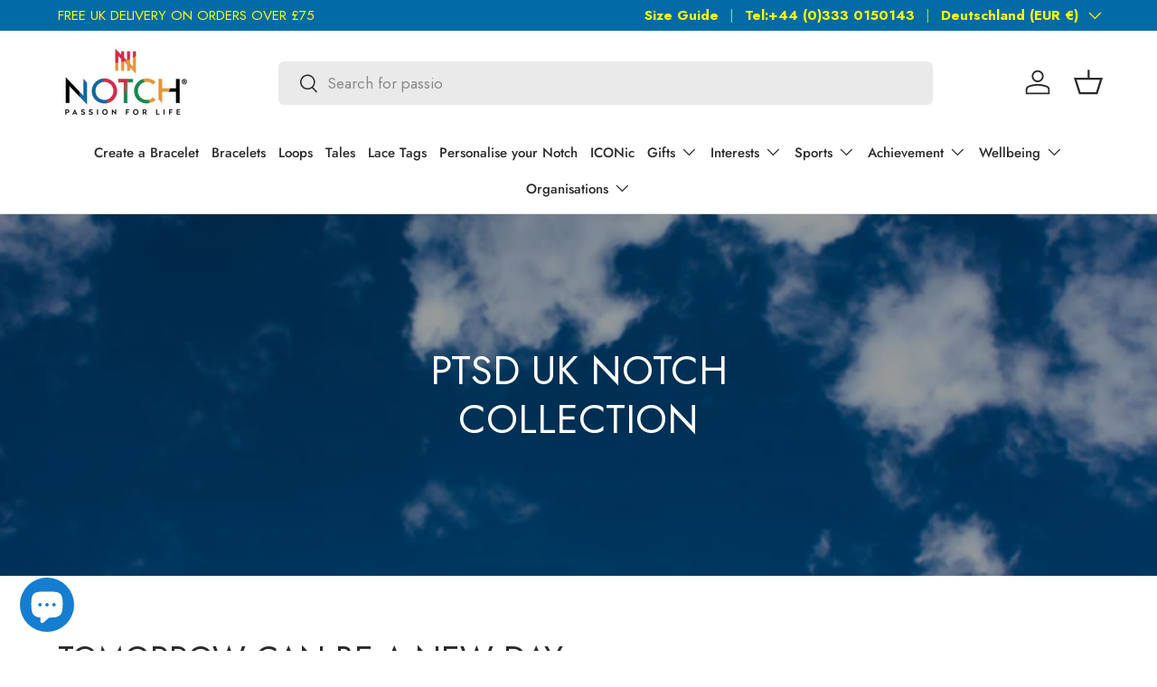

--- FILE ---
content_type: text/html; charset=utf-8
request_url: https://notch.io/de-de/collections/ptsd-uk-notch-collection
body_size: 50636
content:
<!doctype html>
<html class="no-js" lang="de" dir="ltr">
<head><meta charset="utf-8">
<meta name="viewport" content="width=device-width,initial-scale=1">
<title>PTSD UK NOTCH Collection &ndash; NOTCH®</title><link rel="canonical" href="https://notch.io/de-de/collections/ptsd-uk-notch-collection"><link rel="icon" href="//notch.io/cdn/shop/files/Favicon.png?crop=center&height=48&v=1758198133&width=48" type="image/png">
  <link rel="apple-touch-icon" href="//notch.io/cdn/shop/files/Favicon.png?crop=center&height=180&v=1758198133&width=180"><meta name="description" content="Tomorrow can be a NEW day. Choose your NOTCH Charm from the collection below, then add it to a NOTCH Bracelet, Loop or Tale if you don&#39;t already have one. 10% of all PTSD UK NOTCH sales are donated to PTSD UK."><meta property="og:site_name" content="NOTCH®">
<meta property="og:url" content="https://notch.io/de-de/collections/ptsd-uk-notch-collection">
<meta property="og:title" content="PTSD UK NOTCH Collection">
<meta property="og:type" content="product.group">
<meta property="og:description" content="Tomorrow can be a NEW day. Choose your NOTCH Charm from the collection below, then add it to a NOTCH Bracelet, Loop or Tale if you don&#39;t already have one. 10% of all PTSD UK NOTCH sales are donated to PTSD UK."><meta property="og:image" content="http://notch.io/cdn/shop/collections/PTSD_Blue_Sky.jpg?crop=center&height=1200&v=1669029036&width=1200">
  <meta property="og:image:secure_url" content="https://notch.io/cdn/shop/collections/PTSD_Blue_Sky.jpg?crop=center&height=1200&v=1669029036&width=1200">
  <meta property="og:image:width" content="925">
  <meta property="og:image:height" content="617"><meta name="twitter:card" content="summary_large_image">
<meta name="twitter:title" content="PTSD UK NOTCH Collection">
<meta name="twitter:description" content="Tomorrow can be a NEW day. Choose your NOTCH Charm from the collection below, then add it to a NOTCH Bracelet, Loop or Tale if you don&#39;t already have one. 10% of all PTSD UK NOTCH sales are donated to PTSD UK.">
<link rel="preload" href="//notch.io/cdn/shop/t/48/assets/main.css?v=123608203594146302131765441933" as="style"><style data-shopify>
@font-face {
  font-family: Jost;
  font-weight: 400;
  font-style: normal;
  font-display: swap;
  src: url("//notch.io/cdn/fonts/jost/jost_n4.d47a1b6347ce4a4c9f437608011273009d91f2b7.woff2") format("woff2"),
       url("//notch.io/cdn/fonts/jost/jost_n4.791c46290e672b3f85c3d1c651ef2efa3819eadd.woff") format("woff");
}
@font-face {
  font-family: Jost;
  font-weight: 700;
  font-style: normal;
  font-display: swap;
  src: url("//notch.io/cdn/fonts/jost/jost_n7.921dc18c13fa0b0c94c5e2517ffe06139c3615a3.woff2") format("woff2"),
       url("//notch.io/cdn/fonts/jost/jost_n7.cbfc16c98c1e195f46c536e775e4e959c5f2f22b.woff") format("woff");
}
@font-face {
  font-family: Jost;
  font-weight: 400;
  font-style: italic;
  font-display: swap;
  src: url("//notch.io/cdn/fonts/jost/jost_i4.b690098389649750ada222b9763d55796c5283a5.woff2") format("woff2"),
       url("//notch.io/cdn/fonts/jost/jost_i4.fd766415a47e50b9e391ae7ec04e2ae25e7e28b0.woff") format("woff");
}
@font-face {
  font-family: Jost;
  font-weight: 700;
  font-style: italic;
  font-display: swap;
  src: url("//notch.io/cdn/fonts/jost/jost_i7.d8201b854e41e19d7ed9b1a31fe4fe71deea6d3f.woff2") format("woff2"),
       url("//notch.io/cdn/fonts/jost/jost_i7.eae515c34e26b6c853efddc3fc0c552e0de63757.woff") format("woff");
}
@font-face {
  font-family: Jost;
  font-weight: 400;
  font-style: normal;
  font-display: swap;
  src: url("//notch.io/cdn/fonts/jost/jost_n4.d47a1b6347ce4a4c9f437608011273009d91f2b7.woff2") format("woff2"),
       url("//notch.io/cdn/fonts/jost/jost_n4.791c46290e672b3f85c3d1c651ef2efa3819eadd.woff") format("woff");
}
@font-face {
  font-family: Jost;
  font-weight: 500;
  font-style: normal;
  font-display: swap;
  src: url("//notch.io/cdn/fonts/jost/jost_n5.7c8497861ffd15f4e1284cd221f14658b0e95d61.woff2") format("woff2"),
       url("//notch.io/cdn/fonts/jost/jost_n5.fb6a06896db583cc2df5ba1b30d9c04383119dd9.woff") format("woff");
}
:root {
      --bg-color: 255 255 255 / 1.0;
      --bg-color-og: 255 255 255 / 1.0;
      --heading-color: 42 43 42;
      --text-color: 42 43 42;
      --text-color-og: 42 43 42;
      --scrollbar-color: 42 43 42;
      --link-color: 211 42 71;
      --link-color-og: 211 42 71;
      --star-color: 255 159 28;--swatch-border-color-default: 212 213 212;
        --swatch-border-color-active: 149 149 149;
        --swatch-card-size: 24px;
        --swatch-variant-picker-size: 64px;--color-scheme-1-bg: 244 244 244 / 1.0;
      --color-scheme-1-grad: linear-gradient(180deg, rgba(244, 244, 244, 1), rgba(244, 244, 244, 1) 100%);
      --color-scheme-1-heading: 42 43 42;
      --color-scheme-1-text: 42 43 42;
      --color-scheme-1-btn-bg: 255 88 13;
      --color-scheme-1-btn-text: 255 255 255;
      --color-scheme-1-btn-bg-hover: 255 124 64;--color-scheme-2-bg: 0 107 165 / 1.0;
      --color-scheme-2-grad: ;
      --color-scheme-2-heading: 255 255 255;
      --color-scheme-2-text: 255 255 255;
      --color-scheme-2-btn-bg: 255 255 255;
      --color-scheme-2-btn-text: 255 255 255;
      --color-scheme-2-btn-bg-hover: 255 255 255;--color-scheme-3-bg: 211 42 71 / 1.0;
      --color-scheme-3-grad: ;
      --color-scheme-3-heading: 255 255 255;
      --color-scheme-3-text: 255 255 255;
      --color-scheme-3-btn-bg: 42 43 42;
      --color-scheme-3-btn-text: 255 255 255;
      --color-scheme-3-btn-bg-hover: 82 83 82;

      --drawer-bg-color: 255 255 255 / 1.0;
      --drawer-text-color: 42 43 42;

      --panel-bg-color: 242 242 242 / 1.0;
      --panel-heading-color: 42 43 42;
      --panel-text-color: 42 43 42;

      --in-stock-text-color: 44 126 63;
      --low-stock-text-color: 210 134 26;
      --very-low-stock-text-color: 180 12 28;
      --no-stock-text-color: 42 43 42;
      --no-stock-backordered-text-color: 42 43 42;

      --error-bg-color: 252 237 238;
      --error-text-color: 180 12 28;
      --success-bg-color: 232 246 234;
      --success-text-color: 44 126 63;
      --info-bg-color: 228 237 250;
      --info-text-color: 26 102 210;

      --heading-font-family: Jost, sans-serif;
      --heading-font-style: normal;
      --heading-font-weight: 400;
      --heading-scale-start: 2;

      --navigation-font-family: Jost, sans-serif;
      --navigation-font-style: normal;
      --navigation-font-weight: 500;
      --heading-text-transform: uppercase;
--subheading-text-transform: none;
      --body-font-family: Jost, sans-serif;
      --body-font-style: normal;
      --body-font-weight: 400;
      --body-font-size: 17;

      --section-gap: 32;
      --heading-gap: calc(8 * var(--space-unit));--heading-gap: calc(6 * var(--space-unit));--grid-column-gap: 20px;--btn-bg-color: 255 165 0;
      --btn-bg-hover-color: 238 157 6;
      --btn-text-color: 42 43 42;
      --btn-bg-color-og: 255 165 0;
      --btn-text-color-og: 42 43 42;
      --btn-alt-bg-color: 255 255 255;
      --btn-alt-bg-alpha: 1.0;
      --btn-alt-text-color: 42 43 42;
      --btn-border-width: 1px;
      --btn-padding-y: 12px;

      
      --btn-border-radius: 6px;
      

      --btn-lg-border-radius: 50%;
      --btn-icon-border-radius: 50%;
      --input-with-btn-inner-radius: var(--btn-border-radius);
      --btn-text-transform: uppercase;

      --input-bg-color: 255 255 255 / 1.0;
      --input-text-color: 42 43 42;
      --input-border-width: 1px;
      --input-border-radius: 5px;
      --textarea-border-radius: 5px;
      --input-border-radius: 6px;
      --input-bg-color-diff-3: #f7f7f7;
      --input-bg-color-diff-6: #f0f0f0;

      --modal-border-radius: 16px;
      --modal-overlay-color: 0 0 0;
      --modal-overlay-opacity: 0.4;
      --drawer-border-radius: 16px;
      --overlay-border-radius: 0px;

      --custom-label-bg-color: 255 88 13 / 1.0;
      --custom-label-text-color: 255 255 255 / 1.0;--sale-label-bg-color: 0 166 237 / 1.0;
      --sale-label-text-color: 255 255 255 / 1.0;--sold-out-label-bg-color: 42 43 42 / 1.0;
      --sold-out-label-text-color: 255 255 255 / 1.0;--new-label-bg-color: 127 184 0 / 1.0;
      --new-label-text-color: 255 255 255 / 1.0;--preorder-label-bg-color: 0 166 237 / 1.0;
      --preorder-label-text-color: 255 255 255 / 1.0;

      --collection-label-color: 0 126 18 / 1.0;

      --page-width: 1260px;
      --gutter-sm: 20px;
      --gutter-md: 32px;
      --gutter-lg: 64px;

      --payment-terms-bg-color: #ffffff;

      --coll-card-bg-color: #F9F9F9;
      --coll-card-border-color: #f2f2f2;

      --card-highlight-bg-color: #ffffff;
      --card-highlight-text-color: 85 85 85;
      --card-highlight-border-color: #ff580d;

      --reading-width: 48em;
    }

    @media (max-width: 769px) {
      :root {
        --reading-width: 36em;
      }
    }
  </style><link rel="stylesheet" href="//notch.io/cdn/shop/t/48/assets/main.css?v=123608203594146302131765441933">
  <script src="//notch.io/cdn/shop/t/48/assets/main.js?v=129661173363203103461761207344" defer="defer"></script><link rel="preload" href="//notch.io/cdn/fonts/jost/jost_n4.d47a1b6347ce4a4c9f437608011273009d91f2b7.woff2" as="font" type="font/woff2" crossorigin fetchpriority="high"><link rel="preload" href="//notch.io/cdn/fonts/jost/jost_n4.d47a1b6347ce4a4c9f437608011273009d91f2b7.woff2" as="font" type="font/woff2" crossorigin fetchpriority="high"><script>window.performance && window.performance.mark && window.performance.mark('shopify.content_for_header.start');</script><meta name="facebook-domain-verification" content="5x0hw0kjcel1hlnx8ag1uvtljazbg2">
<meta id="shopify-digital-wallet" name="shopify-digital-wallet" content="/4661346377/digital_wallets/dialog">
<meta name="shopify-checkout-api-token" content="17ea94ac68fea38d4a82d7dcefdf69bc">
<meta id="in-context-paypal-metadata" data-shop-id="4661346377" data-venmo-supported="false" data-environment="production" data-locale="de_DE" data-paypal-v4="true" data-currency="EUR">
<link rel="alternate" type="application/atom+xml" title="Feed" href="/de-de/collections/ptsd-uk-notch-collection.atom" />
<link rel="alternate" hreflang="x-default" href="https://notch.io/collections/ptsd-uk-notch-collection">
<link rel="alternate" hreflang="en" href="https://notch.io/collections/ptsd-uk-notch-collection">
<link rel="alternate" hreflang="nl" href="https://notch.io/nl/collections/ptsd-uk-notch-collection">
<link rel="alternate" hreflang="fr" href="https://notch.io/fr/collections/ptsd-uk-notch-collection">
<link rel="alternate" hreflang="de" href="https://notch.io/de/collections/ptsd-uk-notch-collection">
<link rel="alternate" hreflang="es" href="https://notch.io/es/collections/ptsd-uk-notch-collection">
<link rel="alternate" hreflang="de-DE" href="https://notch.io/de-de/collections/ptsd-uk-notch-collection">
<link rel="alternate" hreflang="en-IT" href="https://notch.io/en-it/collections/ptsd-uk-notch-collection">
<link rel="alternate" type="application/json+oembed" href="https://notch.io/de-de/collections/ptsd-uk-notch-collection.oembed">
<script async="async" src="/checkouts/internal/preloads.js?locale=de-DE"></script>
<link rel="preconnect" href="https://shop.app" crossorigin="anonymous">
<script async="async" src="https://shop.app/checkouts/internal/preloads.js?locale=de-DE&shop_id=4661346377" crossorigin="anonymous"></script>
<script id="apple-pay-shop-capabilities" type="application/json">{"shopId":4661346377,"countryCode":"GB","currencyCode":"EUR","merchantCapabilities":["supports3DS"],"merchantId":"gid:\/\/shopify\/Shop\/4661346377","merchantName":"NOTCH®","requiredBillingContactFields":["postalAddress","email","phone"],"requiredShippingContactFields":["postalAddress","email","phone"],"shippingType":"shipping","supportedNetworks":["visa","maestro","masterCard","amex","discover","elo"],"total":{"type":"pending","label":"NOTCH®","amount":"1.00"},"shopifyPaymentsEnabled":true,"supportsSubscriptions":true}</script>
<script id="shopify-features" type="application/json">{"accessToken":"17ea94ac68fea38d4a82d7dcefdf69bc","betas":["rich-media-storefront-analytics"],"domain":"notch.io","predictiveSearch":true,"shopId":4661346377,"locale":"de"}</script>
<script>var Shopify = Shopify || {};
Shopify.shop = "mynotch.myshopify.com";
Shopify.locale = "de";
Shopify.currency = {"active":"EUR","rate":"1.17555"};
Shopify.country = "DE";
Shopify.theme = {"name":"Pandent Cookie","id":187448787331,"schema_name":"Enterprise","schema_version":"2.0.1","theme_store_id":1657,"role":"main"};
Shopify.theme.handle = "null";
Shopify.theme.style = {"id":null,"handle":null};
Shopify.cdnHost = "notch.io/cdn";
Shopify.routes = Shopify.routes || {};
Shopify.routes.root = "/de-de/";</script>
<script type="module">!function(o){(o.Shopify=o.Shopify||{}).modules=!0}(window);</script>
<script>!function(o){function n(){var o=[];function n(){o.push(Array.prototype.slice.apply(arguments))}return n.q=o,n}var t=o.Shopify=o.Shopify||{};t.loadFeatures=n(),t.autoloadFeatures=n()}(window);</script>
<script>
  window.ShopifyPay = window.ShopifyPay || {};
  window.ShopifyPay.apiHost = "shop.app\/pay";
  window.ShopifyPay.redirectState = null;
</script>
<script id="shop-js-analytics" type="application/json">{"pageType":"collection"}</script>
<script defer="defer" async type="module" src="//notch.io/cdn/shopifycloud/shop-js/modules/v2/client.init-shop-cart-sync_D96QZrIF.de.esm.js"></script>
<script defer="defer" async type="module" src="//notch.io/cdn/shopifycloud/shop-js/modules/v2/chunk.common_SV6uigsF.esm.js"></script>
<script type="module">
  await import("//notch.io/cdn/shopifycloud/shop-js/modules/v2/client.init-shop-cart-sync_D96QZrIF.de.esm.js");
await import("//notch.io/cdn/shopifycloud/shop-js/modules/v2/chunk.common_SV6uigsF.esm.js");

  window.Shopify.SignInWithShop?.initShopCartSync?.({"fedCMEnabled":true,"windoidEnabled":true});

</script>
<script>
  window.Shopify = window.Shopify || {};
  if (!window.Shopify.featureAssets) window.Shopify.featureAssets = {};
  window.Shopify.featureAssets['shop-js'] = {"shop-cart-sync":["modules/v2/client.shop-cart-sync_D9v5EJ5H.de.esm.js","modules/v2/chunk.common_SV6uigsF.esm.js"],"init-fed-cm":["modules/v2/client.init-fed-cm_DlbV7VrN.de.esm.js","modules/v2/chunk.common_SV6uigsF.esm.js"],"shop-button":["modules/v2/client.shop-button_7yN-YEo8.de.esm.js","modules/v2/chunk.common_SV6uigsF.esm.js"],"shop-cash-offers":["modules/v2/client.shop-cash-offers_CZ39C1VE.de.esm.js","modules/v2/chunk.common_SV6uigsF.esm.js","modules/v2/chunk.modal_CqlMJe-n.esm.js"],"init-windoid":["modules/v2/client.init-windoid_CPAVU_59.de.esm.js","modules/v2/chunk.common_SV6uigsF.esm.js"],"init-shop-email-lookup-coordinator":["modules/v2/client.init-shop-email-lookup-coordinator_BE78sutm.de.esm.js","modules/v2/chunk.common_SV6uigsF.esm.js"],"shop-toast-manager":["modules/v2/client.shop-toast-manager_Dc8Kqo2D.de.esm.js","modules/v2/chunk.common_SV6uigsF.esm.js"],"shop-login-button":["modules/v2/client.shop-login-button_CdH6DD4B.de.esm.js","modules/v2/chunk.common_SV6uigsF.esm.js","modules/v2/chunk.modal_CqlMJe-n.esm.js"],"avatar":["modules/v2/client.avatar_BTnouDA3.de.esm.js"],"pay-button":["modules/v2/client.pay-button_BaMaWndh.de.esm.js","modules/v2/chunk.common_SV6uigsF.esm.js"],"init-shop-cart-sync":["modules/v2/client.init-shop-cart-sync_D96QZrIF.de.esm.js","modules/v2/chunk.common_SV6uigsF.esm.js"],"init-customer-accounts":["modules/v2/client.init-customer-accounts_DPOSv1Vm.de.esm.js","modules/v2/client.shop-login-button_CdH6DD4B.de.esm.js","modules/v2/chunk.common_SV6uigsF.esm.js","modules/v2/chunk.modal_CqlMJe-n.esm.js"],"init-shop-for-new-customer-accounts":["modules/v2/client.init-shop-for-new-customer-accounts_CQXgmjbo.de.esm.js","modules/v2/client.shop-login-button_CdH6DD4B.de.esm.js","modules/v2/chunk.common_SV6uigsF.esm.js","modules/v2/chunk.modal_CqlMJe-n.esm.js"],"init-customer-accounts-sign-up":["modules/v2/client.init-customer-accounts-sign-up_BxD8dlgd.de.esm.js","modules/v2/client.shop-login-button_CdH6DD4B.de.esm.js","modules/v2/chunk.common_SV6uigsF.esm.js","modules/v2/chunk.modal_CqlMJe-n.esm.js"],"checkout-modal":["modules/v2/client.checkout-modal_CKh-sfKU.de.esm.js","modules/v2/chunk.common_SV6uigsF.esm.js","modules/v2/chunk.modal_CqlMJe-n.esm.js"],"shop-follow-button":["modules/v2/client.shop-follow-button_CTvrvDxo.de.esm.js","modules/v2/chunk.common_SV6uigsF.esm.js","modules/v2/chunk.modal_CqlMJe-n.esm.js"],"lead-capture":["modules/v2/client.lead-capture_CuieyBjh.de.esm.js","modules/v2/chunk.common_SV6uigsF.esm.js","modules/v2/chunk.modal_CqlMJe-n.esm.js"],"shop-login":["modules/v2/client.shop-login_D_5Nijtq.de.esm.js","modules/v2/chunk.common_SV6uigsF.esm.js","modules/v2/chunk.modal_CqlMJe-n.esm.js"],"payment-terms":["modules/v2/client.payment-terms_B0kyqrWX.de.esm.js","modules/v2/chunk.common_SV6uigsF.esm.js","modules/v2/chunk.modal_CqlMJe-n.esm.js"]};
</script>
<script>(function() {
  var isLoaded = false;
  function asyncLoad() {
    if (isLoaded) return;
    isLoaded = true;
    var urls = ["\/\/d1liekpayvooaz.cloudfront.net\/apps\/customizery\/customizery.js?shop=mynotch.myshopify.com","https:\/\/static-autocomplete.fastsimon.com\/fast-simon-autocomplete-init.umd.js?mode=shopify\u0026UUID=f9b95a59-50ec-4b7a-9c82-c41883d6a468\u0026store=4661346377\u0026shop=mynotch.myshopify.com","https:\/\/fastsimon.akamaized.net\/fast-simon-autocomplete-init.umd.js?mode=shopify\u0026UUID=f9b95a59-50ec-4b7a-9c82-c41883d6a468\u0026store=4661346377\u0026shop=mynotch.myshopify.com"];
    for (var i = 0; i < urls.length; i++) {
      var s = document.createElement('script');
      s.type = 'text/javascript';
      s.async = true;
      s.src = urls[i];
      var x = document.getElementsByTagName('script')[0];
      x.parentNode.insertBefore(s, x);
    }
  };
  if(window.attachEvent) {
    window.attachEvent('onload', asyncLoad);
  } else {
    window.addEventListener('load', asyncLoad, false);
  }
})();</script>
<script id="__st">var __st={"a":4661346377,"offset":0,"reqid":"d62f0abb-4e0b-48af-8030-ec16af9bdd5e-1768547163","pageurl":"notch.io\/de-de\/collections\/ptsd-uk-notch-collection","u":"bc855c2e1b34","p":"collection","rtyp":"collection","rid":428439437626};</script>
<script>window.ShopifyPaypalV4VisibilityTracking = true;</script>
<script id="captcha-bootstrap">!function(){'use strict';const t='contact',e='account',n='new_comment',o=[[t,t],['blogs',n],['comments',n],[t,'customer']],c=[[e,'customer_login'],[e,'guest_login'],[e,'recover_customer_password'],[e,'create_customer']],r=t=>t.map((([t,e])=>`form[action*='/${t}']:not([data-nocaptcha='true']) input[name='form_type'][value='${e}']`)).join(','),a=t=>()=>t?[...document.querySelectorAll(t)].map((t=>t.form)):[];function s(){const t=[...o],e=r(t);return a(e)}const i='password',u='form_key',d=['recaptcha-v3-token','g-recaptcha-response','h-captcha-response',i],f=()=>{try{return window.sessionStorage}catch{return}},m='__shopify_v',_=t=>t.elements[u];function p(t,e,n=!1){try{const o=window.sessionStorage,c=JSON.parse(o.getItem(e)),{data:r}=function(t){const{data:e,action:n}=t;return t[m]||n?{data:e,action:n}:{data:t,action:n}}(c);for(const[e,n]of Object.entries(r))t.elements[e]&&(t.elements[e].value=n);n&&o.removeItem(e)}catch(o){console.error('form repopulation failed',{error:o})}}const l='form_type',E='cptcha';function T(t){t.dataset[E]=!0}const w=window,h=w.document,L='Shopify',v='ce_forms',y='captcha';let A=!1;((t,e)=>{const n=(g='f06e6c50-85a8-45c8-87d0-21a2b65856fe',I='https://cdn.shopify.com/shopifycloud/storefront-forms-hcaptcha/ce_storefront_forms_captcha_hcaptcha.v1.5.2.iife.js',D={infoText:'Durch hCaptcha geschützt',privacyText:'Datenschutz',termsText:'Allgemeine Geschäftsbedingungen'},(t,e,n)=>{const o=w[L][v],c=o.bindForm;if(c)return c(t,g,e,D).then(n);var r;o.q.push([[t,g,e,D],n]),r=I,A||(h.body.append(Object.assign(h.createElement('script'),{id:'captcha-provider',async:!0,src:r})),A=!0)});var g,I,D;w[L]=w[L]||{},w[L][v]=w[L][v]||{},w[L][v].q=[],w[L][y]=w[L][y]||{},w[L][y].protect=function(t,e){n(t,void 0,e),T(t)},Object.freeze(w[L][y]),function(t,e,n,w,h,L){const[v,y,A,g]=function(t,e,n){const i=e?o:[],u=t?c:[],d=[...i,...u],f=r(d),m=r(i),_=r(d.filter((([t,e])=>n.includes(e))));return[a(f),a(m),a(_),s()]}(w,h,L),I=t=>{const e=t.target;return e instanceof HTMLFormElement?e:e&&e.form},D=t=>v().includes(t);t.addEventListener('submit',(t=>{const e=I(t);if(!e)return;const n=D(e)&&!e.dataset.hcaptchaBound&&!e.dataset.recaptchaBound,o=_(e),c=g().includes(e)&&(!o||!o.value);(n||c)&&t.preventDefault(),c&&!n&&(function(t){try{if(!f())return;!function(t){const e=f();if(!e)return;const n=_(t);if(!n)return;const o=n.value;o&&e.removeItem(o)}(t);const e=Array.from(Array(32),(()=>Math.random().toString(36)[2])).join('');!function(t,e){_(t)||t.append(Object.assign(document.createElement('input'),{type:'hidden',name:u})),t.elements[u].value=e}(t,e),function(t,e){const n=f();if(!n)return;const o=[...t.querySelectorAll(`input[type='${i}']`)].map((({name:t})=>t)),c=[...d,...o],r={};for(const[a,s]of new FormData(t).entries())c.includes(a)||(r[a]=s);n.setItem(e,JSON.stringify({[m]:1,action:t.action,data:r}))}(t,e)}catch(e){console.error('failed to persist form',e)}}(e),e.submit())}));const S=(t,e)=>{t&&!t.dataset[E]&&(n(t,e.some((e=>e===t))),T(t))};for(const o of['focusin','change'])t.addEventListener(o,(t=>{const e=I(t);D(e)&&S(e,y())}));const B=e.get('form_key'),M=e.get(l),P=B&&M;t.addEventListener('DOMContentLoaded',(()=>{const t=y();if(P)for(const e of t)e.elements[l].value===M&&p(e,B);[...new Set([...A(),...v().filter((t=>'true'===t.dataset.shopifyCaptcha))])].forEach((e=>S(e,t)))}))}(h,new URLSearchParams(w.location.search),n,t,e,['guest_login'])})(!0,!0)}();</script>
<script integrity="sha256-4kQ18oKyAcykRKYeNunJcIwy7WH5gtpwJnB7kiuLZ1E=" data-source-attribution="shopify.loadfeatures" defer="defer" src="//notch.io/cdn/shopifycloud/storefront/assets/storefront/load_feature-a0a9edcb.js" crossorigin="anonymous"></script>
<script crossorigin="anonymous" defer="defer" src="//notch.io/cdn/shopifycloud/storefront/assets/shopify_pay/storefront-65b4c6d7.js?v=20250812"></script>
<script data-source-attribution="shopify.dynamic_checkout.dynamic.init">var Shopify=Shopify||{};Shopify.PaymentButton=Shopify.PaymentButton||{isStorefrontPortableWallets:!0,init:function(){window.Shopify.PaymentButton.init=function(){};var t=document.createElement("script");t.src="https://notch.io/cdn/shopifycloud/portable-wallets/latest/portable-wallets.de.js",t.type="module",document.head.appendChild(t)}};
</script>
<script data-source-attribution="shopify.dynamic_checkout.buyer_consent">
  function portableWalletsHideBuyerConsent(e){var t=document.getElementById("shopify-buyer-consent"),n=document.getElementById("shopify-subscription-policy-button");t&&n&&(t.classList.add("hidden"),t.setAttribute("aria-hidden","true"),n.removeEventListener("click",e))}function portableWalletsShowBuyerConsent(e){var t=document.getElementById("shopify-buyer-consent"),n=document.getElementById("shopify-subscription-policy-button");t&&n&&(t.classList.remove("hidden"),t.removeAttribute("aria-hidden"),n.addEventListener("click",e))}window.Shopify?.PaymentButton&&(window.Shopify.PaymentButton.hideBuyerConsent=portableWalletsHideBuyerConsent,window.Shopify.PaymentButton.showBuyerConsent=portableWalletsShowBuyerConsent);
</script>
<script data-source-attribution="shopify.dynamic_checkout.cart.bootstrap">document.addEventListener("DOMContentLoaded",(function(){function t(){return document.querySelector("shopify-accelerated-checkout-cart, shopify-accelerated-checkout")}if(t())Shopify.PaymentButton.init();else{new MutationObserver((function(e,n){t()&&(Shopify.PaymentButton.init(),n.disconnect())})).observe(document.body,{childList:!0,subtree:!0})}}));
</script>
<link id="shopify-accelerated-checkout-styles" rel="stylesheet" media="screen" href="https://notch.io/cdn/shopifycloud/portable-wallets/latest/accelerated-checkout-backwards-compat.css" crossorigin="anonymous">
<style id="shopify-accelerated-checkout-cart">
        #shopify-buyer-consent {
  margin-top: 1em;
  display: inline-block;
  width: 100%;
}

#shopify-buyer-consent.hidden {
  display: none;
}

#shopify-subscription-policy-button {
  background: none;
  border: none;
  padding: 0;
  text-decoration: underline;
  font-size: inherit;
  cursor: pointer;
}

#shopify-subscription-policy-button::before {
  box-shadow: none;
}

      </style>
<script id="sections-script" data-sections="header,footer" defer="defer" src="//notch.io/cdn/shop/t/48/compiled_assets/scripts.js?102130"></script>
<script>window.performance && window.performance.mark && window.performance.mark('shopify.content_for_header.end');</script>


  <script>document.documentElement.className = document.documentElement.className.replace('no-js', 'js');</script><!-- CC Custom Head Start --><!-- CC Custom Head End --><script src="//d1liekpayvooaz.cloudfront.net/apps/customizery/customizery.js?shop=mynotch.myshopify.com"></script>
<script src="//notch.io/cdn/shop/files/pandectes-rules.js?v=14400943697196482950"></script>


<!-- Google Tag Manager -->
<script>(function(w,d,s,l,i){w[l]=w[l]||[];w[l].push({'gtm.start':
new Date().getTime(),event:'gtm.js'});var f=d.getElementsByTagName(s)[0],
j=d.createElement(s),dl=l!='dataLayer'?'&l='+l:'';j.async=true;j.src=
'https://www.googletagmanager.com/gtm.js?id='+i+dl;f.parentNode.insertBefore(j,f);
})(window,document,'script','dataLayer','GTM-PV25Z8WL');</script>
<!-- End Google Tag Manager -->
  
<!-- BEGIN app block: shopify://apps/pandectes-gdpr/blocks/banner/58c0baa2-6cc1-480c-9ea6-38d6d559556a -->
  
    
      <!-- TCF is active, scripts are loaded above -->
      
        <script>
          if (!window.PandectesRulesSettings) {
            window.PandectesRulesSettings = {"store":{"id":4661346377,"adminMode":false,"headless":false,"storefrontRootDomain":"","checkoutRootDomain":"","storefrontAccessToken":""},"banner":{"revokableTrigger":false,"cookiesBlockedByDefault":"0","hybridStrict":false,"isActive":true},"geolocation":{"auOnly":false,"brOnly":false,"caOnly":false,"chOnly":false,"euOnly":false,"jpOnly":false,"nzOnly":false,"quOnly":false,"thOnly":false,"zaOnly":false,"canadaOnly":false,"canadaLaw25":false,"canadaPipeda":false,"globalVisibility":true},"blocker":{"isActive":false,"googleConsentMode":{"isActive":true,"id":"GTM-K4JC5MN","analyticsId":"G-192088335","onlyGtm":false,"adwordsId":"","adStorageCategory":4,"analyticsStorageCategory":2,"functionalityStorageCategory":1,"personalizationStorageCategory":1,"securityStorageCategory":0,"customEvent":false,"redactData":false,"urlPassthrough":false,"dataLayerProperty":"dataLayer","waitForUpdate":500,"useNativeChannel":false,"debugMode":false},"facebookPixel":{"isActive":false,"id":"452301745494714","ldu":false},"microsoft":{"isActive":false,"uetTags":""},"clarity":{"isActive":false,"id":""},"rakuten":{"isActive":false,"cmp":false,"ccpa":false},"gpcIsActive":true,"klaviyoIsActive":true,"defaultBlocked":0,"patterns":{"whiteList":[],"blackList":{"1":[],"2":[],"4":[],"8":[]},"iframesWhiteList":[],"iframesBlackList":{"1":[],"2":[],"4":[],"8":[]},"beaconsWhiteList":[],"beaconsBlackList":{"1":[],"2":[],"4":[],"8":[]}}}};
            const rulesScript = document.createElement('script');
            window.PandectesRulesSettings.auto = true;
            rulesScript.src = "https://cdn.shopify.com/extensions/019bc578-8844-7f41-aa1a-a2f688231312/gdpr-220/assets/pandectes-rules.js";
            const firstChild = document.head.firstChild;
            document.head.insertBefore(rulesScript, firstChild);
          }
        </script>
      
      <script>
        
          window.PandectesSettings = {"store":{"id":4661346377,"plan":"plus","theme":"Updated copy of Noovo Ent - WAS LIVE","primaryLocale":"en","adminMode":false,"headless":false,"storefrontRootDomain":"","checkoutRootDomain":"","storefrontAccessToken":""},"tsPublished":1762501582,"declaration":{"declDays":"","declName":"","declPath":"","declType":"","isActive":false,"showType":true,"declHours":"","declWeeks":"","declYears":"","declDomain":"","declMonths":"","declMinutes":"","declPurpose":"","declSeconds":"","declSession":"","showPurpose":false,"declProvider":"","showProvider":true,"declIntroText":"","declRetention":"","declFirstParty":"","declThirdParty":"","showDateGenerated":true},"language":{"unpublished":[],"languageMode":"Single","fallbackLanguage":"en","languageDetection":"locale","languagesSupported":[]},"texts":{"managed":{"headerText":{"en":"We respect your privacy"},"consentText":{"en":"This website uses cookies to ensure you get the best experience."},"linkText":{"en":"Learn more"},"imprintText":{"en":"Imprint"},"googleLinkText":{"en":"Google's Privacy Terms"},"allowButtonText":{"en":"Accept"},"denyButtonText":{"en":"Decline"},"dismissButtonText":{"en":"Ok"},"leaveSiteButtonText":{"en":"Leave this site"},"preferencesButtonText":{"en":"Preferences"},"cookiePolicyText":{"en":"Cookie policy"},"preferencesPopupTitleText":{"en":"Manage consent preferences"},"preferencesPopupIntroText":{"en":"We use cookies to optimize website functionality, analyze the performance, and provide personalized experience to you. Some cookies are essential to make the website operate and function correctly. Those cookies cannot be disabled. In this window you can manage your preference of cookies."},"preferencesPopupSaveButtonText":{"en":"Save preferences"},"preferencesPopupCloseButtonText":{"en":"Close"},"preferencesPopupAcceptAllButtonText":{"en":"Accept all"},"preferencesPopupRejectAllButtonText":{"en":"Reject all"},"cookiesDetailsText":{"en":"Cookies details"},"preferencesPopupAlwaysAllowedText":{"en":"Always allowed"},"accessSectionParagraphText":{"en":"You have the right to request access to your data at any time."},"accessSectionTitleText":{"en":"Data portability"},"accessSectionAccountInfoActionText":{"en":"Personal data"},"accessSectionDownloadReportActionText":{"en":"Request export"},"accessSectionGDPRRequestsActionText":{"en":"Data subject requests"},"accessSectionOrdersRecordsActionText":{"en":"Orders"},"rectificationSectionParagraphText":{"en":"You have the right to request your data to be updated whenever you think it is appropriate."},"rectificationSectionTitleText":{"en":"Data Rectification"},"rectificationCommentPlaceholder":{"en":"Describe what you want to be updated"},"rectificationCommentValidationError":{"en":"Comment is required"},"rectificationSectionEditAccountActionText":{"en":"Request an update"},"erasureSectionTitleText":{"en":"Right to be forgotten"},"erasureSectionParagraphText":{"en":"You have the right to ask all your data to be erased. After that, you will no longer be able to access your account."},"erasureSectionRequestDeletionActionText":{"en":"Request personal data deletion"},"consentDate":{"en":"Consent date"},"consentId":{"en":"Consent ID"},"consentSectionChangeConsentActionText":{"en":"Change consent preference"},"consentSectionConsentedText":{"en":"You consented to the cookies policy of this website on"},"consentSectionNoConsentText":{"en":"You have not consented to the cookies policy of this website."},"consentSectionTitleText":{"en":"Your cookie consent"},"consentStatus":{"en":"Consent preference"},"confirmationFailureMessage":{"en":"Your request was not verified. Please try again and if problem persists, contact store owner for assistance"},"confirmationFailureTitle":{"en":"A problem occurred"},"confirmationSuccessMessage":{"en":"We will soon get back to you as to your request."},"confirmationSuccessTitle":{"en":"Your request is verified"},"guestsSupportEmailFailureMessage":{"en":"Your request was not submitted. Please try again and if problem persists, contact store owner for assistance."},"guestsSupportEmailFailureTitle":{"en":"A problem occurred"},"guestsSupportEmailPlaceholder":{"en":"E-mail address"},"guestsSupportEmailSuccessMessage":{"en":"If you are registered as a customer of this store, you will soon receive an email with instructions on how to proceed."},"guestsSupportEmailSuccessTitle":{"en":"Thank you for your request"},"guestsSupportEmailValidationError":{"en":"Email is not valid"},"guestsSupportInfoText":{"en":"Please login with your customer account to further proceed."},"submitButton":{"en":"Submit"},"submittingButton":{"en":"Submitting..."},"cancelButton":{"en":"Cancel"},"declIntroText":{"en":"We use cookies to optimize website functionality, analyze the performance, and provide personalized experience to you. Some cookies are essential to make the website operate and function correctly. Those cookies cannot be disabled. In this window you can manage your preference of cookies."},"declName":{"en":"Name"},"declPurpose":{"en":"Purpose"},"declType":{"en":"Type"},"declRetention":{"en":"Retention"},"declProvider":{"en":"Provider"},"declFirstParty":{"en":"First-party"},"declThirdParty":{"en":"Third-party"},"declSeconds":{"en":"seconds"},"declMinutes":{"en":"minutes"},"declHours":{"en":"hours"},"declDays":{"en":"days"},"declWeeks":{"en":"week(s)"},"declMonths":{"en":"months"},"declYears":{"en":"years"},"declSession":{"en":"Session"},"declDomain":{"en":"Domain"},"declPath":{"en":"Path"}},"categories":{"strictlyNecessaryCookiesTitleText":{"en":"Strictly necessary cookies"},"strictlyNecessaryCookiesDescriptionText":{"en":"These cookies are essential in order to enable you to move around the website and use its features, such as accessing secure areas of the website. The website cannot function properly without these cookies."},"functionalityCookiesTitleText":{"en":"Functional cookies"},"functionalityCookiesDescriptionText":{"en":"These cookies enable the site to provide enhanced functionality and personalisation. They may be set by us or by third party providers whose services we have added to our pages. If you do not allow these cookies then some or all of these services may not function properly."},"performanceCookiesTitleText":{"en":"Performance cookies"},"performanceCookiesDescriptionText":{"en":"These cookies enable us to monitor and improve the performance of our website. For example, they allow us to count visits, identify traffic sources and see which parts of the site are most popular."},"targetingCookiesTitleText":{"en":"Targeting cookies"},"targetingCookiesDescriptionText":{"en":"These cookies may be set through our site by our advertising partners. They may be used by those companies to build a profile of your interests and show you relevant adverts on other sites.    They do not store directly personal information, but are based on uniquely identifying your browser and internet device. If you do not allow these cookies, you will experience less targeted advertising."},"unclassifiedCookiesTitleText":{"en":"Unclassified cookies"},"unclassifiedCookiesDescriptionText":{"en":"Unclassified cookies are cookies that we are in the process of classifying, together with the providers of individual cookies."}},"auto":{}},"library":{"previewMode":false,"fadeInTimeout":0,"defaultBlocked":0,"showLink":true,"showImprintLink":false,"showGoogleLink":false,"enabled":true,"cookie":{"expiryDays":365,"secure":true,"domain":""},"dismissOnScroll":false,"dismissOnWindowClick":false,"dismissOnTimeout":false,"palette":{"popup":{"background":"#FFFFFF","backgroundForCalculations":{"a":1,"b":255,"g":255,"r":255},"text":"#000000"},"button":{"background":"transparent","backgroundForCalculations":{"a":1,"b":255,"g":255,"r":255},"text":"#000000","textForCalculation":{"a":1,"b":0,"g":0,"r":0},"border":"#000000"}},"content":{"href":"/policies/privacy-policy","imprintHref":"","close":"&#10005;","target":"","logo":"<img class=\"cc-banner-logo\" style=\"max-height: 40px;\" src=\"https://mynotch.myshopify.com/cdn/shop/files/pandectes-banner-logo.png\" alt=\"Cookie banner\" />"},"window":"<div role=\"dialog\" aria-label=\"{{header}}\" aria-describedby=\"cookieconsent:desc\" id=\"pandectes-banner\" class=\"cc-window-wrapper cc-popup-wrapper\"><div class=\"pd-cookie-banner-window cc-window {{classes}}\">{{children}}</div></div>","compliance":{"custom":"<div class=\"cc-compliance cc-highlight\">{{preferences}}{{allow}}</div>"},"type":"custom","layouts":{"basic":"{{logo}}{{messagelink}}{{compliance}}"},"position":"popup","theme":"wired","revokable":false,"animateRevokable":false,"revokableReset":false,"revokableLogoUrl":"https://mynotch.myshopify.com/cdn/shop/files/pandectes-reopen-logo.png","revokablePlacement":"bottom-left","revokableMarginHorizontal":15,"revokableMarginVertical":15,"static":false,"autoAttach":true,"hasTransition":true,"blacklistPage":[""],"elements":{"close":"<button aria-label=\"\" type=\"button\" class=\"cc-close\">{{close}}</button>","dismiss":"<button type=\"button\" class=\"cc-btn cc-btn-decision cc-dismiss\">{{dismiss}}</button>","allow":"<button type=\"button\" class=\"cc-btn cc-btn-decision cc-allow\">{{allow}}</button>","deny":"<button type=\"button\" class=\"cc-btn cc-btn-decision cc-deny\">{{deny}}</button>","preferences":"<button type=\"button\" class=\"cc-btn cc-settings\" aria-controls=\"pd-cp-preferences\" onclick=\"Pandectes.fn.openPreferences()\">{{preferences}}</button>"}},"geolocation":{"auOnly":false,"brOnly":false,"caOnly":false,"chOnly":false,"euOnly":false,"jpOnly":false,"nzOnly":false,"quOnly":false,"thOnly":false,"zaOnly":false,"canadaOnly":false,"canadaLaw25":false,"canadaPipeda":false,"globalVisibility":true},"dsr":{"guestsSupport":false,"accessSectionDownloadReportAuto":false},"banner":{"resetTs":1761919660,"extraCss":"        .cc-banner-logo {max-width: 24em!important;}    @media(min-width: 768px) {.cc-window.cc-floating{max-width: 24em!important;width: 24em!important;}}    .cc-message, .pd-cookie-banner-window .cc-header, .cc-logo {text-align: left}    .cc-window-wrapper{z-index: 2147483647;-webkit-transition: opacity 1s ease;  transition: opacity 1s ease;}    .cc-window{z-index: 2147483647;font-family: inherit;}    .pd-cookie-banner-window .cc-header{font-family: inherit;}    .pd-cp-ui{font-family: inherit; background-color: #FFFFFF;color:#000000;}    button.pd-cp-btn, a.pd-cp-btn{}    input + .pd-cp-preferences-slider{background-color: rgba(0, 0, 0, 0.3)}    .pd-cp-scrolling-section::-webkit-scrollbar{background-color: rgba(0, 0, 0, 0.3)}    input:checked + .pd-cp-preferences-slider{background-color: rgba(0, 0, 0, 1)}    .pd-cp-scrolling-section::-webkit-scrollbar-thumb {background-color: rgba(0, 0, 0, 1)}    .pd-cp-ui-close{color:#000000;}    .pd-cp-preferences-slider:before{background-color: #FFFFFF}    .pd-cp-title:before {border-color: #000000!important}    .pd-cp-preferences-slider{background-color:#000000}    .pd-cp-toggle{color:#000000!important}    @media(max-width:699px) {.pd-cp-ui-close-top svg {fill: #000000}}    .pd-cp-toggle:hover,.pd-cp-toggle:visited,.pd-cp-toggle:active{color:#000000!important}    .pd-cookie-banner-window {box-shadow: 0 0 18px rgb(0 0 0 / 20%);}  ","customJavascript":{"useButtons":true},"showPoweredBy":false,"logoHeight":40,"revokableTrigger":false,"hybridStrict":false,"cookiesBlockedByDefault":"0","isActive":true,"implicitSavePreferences":true,"cookieIcon":false,"blockBots":false,"showCookiesDetails":true,"hasTransition":true,"blockingPage":false,"showOnlyLandingPage":false,"leaveSiteUrl":"https://pandectes.io","linkRespectStoreLang":false},"cookies":{"0":[{"name":"localization","type":"http","domain":"notch.io","path":"/","provider":"Shopify","firstParty":true,"retention":"1 year(s)","session":false,"expires":1,"unit":"declYears","purpose":{"en":"Used to localize the cart to the correct country."}},{"name":"cart_currency","type":"http","domain":"notch.io","path":"/","provider":"Shopify","firstParty":true,"retention":"2 week(s)","session":false,"expires":2,"unit":"declWeeks","purpose":{"en":"Used after a checkout is completed to initialize a new empty cart with the same currency as the one just used."}},{"name":"_shopify_essential","type":"http","domain":"notch.io","path":"/","provider":"Shopify","firstParty":true,"retention":"1 year(s)","session":false,"expires":1,"unit":"declYears","purpose":{"en":"Contains essential information for the correct functionality of a store such as session and checkout information and anti-tampering data."}},{"name":"cart","type":"http","domain":"notch.io","path":"/","provider":"Shopify","firstParty":true,"retention":"2 week(s)","session":false,"expires":2,"unit":"declWeeks","purpose":{"en":"Contains information related to the user's cart."}},{"name":"shopify_pay_redirect","type":"http","domain":"notch.io","path":"/","provider":"Shopify","firstParty":true,"retention":"1 year(s)","session":false,"expires":1,"unit":"declYears","purpose":{"en":"Used to accelerate the checkout process when the buyer has a Shop Pay account."}},{"name":"keep_alive","type":"http","domain":"notch.io","path":"/","provider":"Shopify","firstParty":true,"retention":"Session","session":true,"expires":-56,"unit":"declYears","purpose":{"en":"Used when international domain redirection is enabled to determine if a request is the first one of a session."}},{"name":"_ab","type":"http","domain":"notch.io","path":"/","provider":"Shopify","firstParty":true,"retention":"1 year(s)","session":false,"expires":1,"unit":"declYears","purpose":{"en":"Used to control when the admin bar is shown on the storefront."}},{"name":"storefront_digest","type":"http","domain":"notch.io","path":"/","provider":"Shopify","firstParty":true,"retention":"1 year(s)","session":false,"expires":1,"unit":"declYears","purpose":{"en":"Stores a digest of the storefront password, allowing merchants to preview their storefront while it's password protected."}},{"name":"_shopify_country","type":"http","domain":"notch.io","path":"/","provider":"Shopify","firstParty":true,"retention":"30 minute(s)","session":false,"expires":30,"unit":"declMinutes","purpose":{"en":"Used for Plus shops where pricing currency/country is set from GeoIP by helping avoid GeoIP lookups after the first request."}},{"name":"_tracking_consent","type":"http","domain":"notch.io","path":"/","provider":"Shopify","firstParty":true,"retention":"1 year(s)","session":false,"expires":1,"unit":"declYears","purpose":{"en":"Used to store a user's preferences if a merchant has set up privacy rules in the visitor's region."}},{"name":"master_device_id","type":"http","domain":"notch.io","path":"/","provider":"Shopify","firstParty":true,"retention":"1 year(s)","session":false,"expires":1,"unit":"declYears","purpose":{"en":"Permanent device identifier."}},{"name":"shopify_pay","type":"http","domain":"notch.io","path":"/","provider":"Shopify","firstParty":true,"retention":"1 year(s)","session":false,"expires":1,"unit":"declYears","purpose":{"en":"Used to log in a buyer into Shop Pay when they come back to checkout on the same store."}},{"name":"discount_code","type":"http","domain":"notch.io","path":"/","provider":"Shopify","firstParty":true,"retention":"Session","session":true,"expires":1,"unit":"declDays","purpose":{"en":"Stores a discount code (received from an online store visit with a URL parameter) in order to the next checkout."}},{"name":"shop_pay_accelerated","type":"http","domain":"notch.io","path":"/","provider":"Shopify","firstParty":true,"retention":"1 year(s)","session":false,"expires":1,"unit":"declYears","purpose":{"en":"Indicates if a buyer is eligible for Shop Pay accelerated checkout."}},{"name":"order","type":"http","domain":"notch.io","path":"/","provider":"Shopify","firstParty":true,"retention":"3 week(s)","session":false,"expires":3,"unit":"declWeeks","purpose":{"en":"Used to allow access to the data of the order details page of the buyer."}},{"name":"login_with_shop_finalize","type":"http","domain":"notch.io","path":"/","provider":"Shopify","firstParty":true,"retention":"5 minute(s)","session":false,"expires":5,"unit":"declMinutes","purpose":{"en":"Used to facilitate login with Shop."}},{"name":"_master_udr","type":"http","domain":"notch.io","path":"/","provider":"Shopify","firstParty":true,"retention":"Session","session":true,"expires":1,"unit":"declSeconds","purpose":{"en":"Permanent device identifier."}},{"name":"_abv","type":"http","domain":"notch.io","path":"/","provider":"Shopify","firstParty":true,"retention":"1 year(s)","session":false,"expires":1,"unit":"declYears","purpose":{"en":"Persist the collapsed state of the admin bar."}},{"name":"user","type":"http","domain":"notch.io","path":"/","provider":"Shopify","firstParty":true,"retention":"1 year(s)","session":false,"expires":1,"unit":"declYears","purpose":{"en":"Used in connection with Shop login."}},{"name":"user_cross_site","type":"http","domain":"notch.io","path":"/","provider":"Shopify","firstParty":true,"retention":"1 year(s)","session":false,"expires":1,"unit":"declYears","purpose":{"en":"Used in connection with Shop login."}},{"name":"_identity_session","type":"http","domain":"notch.io","path":"/","provider":"Shopify","firstParty":true,"retention":"2 year(s)","session":false,"expires":2,"unit":"declYears","purpose":{"en":"Contains the identity session identifier of the user."}},{"name":"_shopify_test","type":"http","domain":"notch.io","path":"/","provider":"Shopify","firstParty":true,"retention":"Session","session":true,"expires":1,"unit":"declSeconds","purpose":{"en":"A test cookie used by Shopify to verify the store's setup."}},{"name":"_shopify_test","type":"http","domain":"io","path":"/","provider":"Shopify","firstParty":false,"retention":"Session","session":true,"expires":1,"unit":"declSeconds","purpose":{"en":"A test cookie used by Shopify to verify the store's setup."}},{"name":"auth_state_*","type":"http","domain":"notch.io","path":"/","provider":"Shopify","firstParty":true,"retention":"25 minute(s)","session":false,"expires":25,"unit":"declMinutes","purpose":{"en":""}},{"name":"identity-state","type":"http","domain":"notch.io","path":"/","provider":"Shopify","firstParty":true,"retention":"1 day(s)","session":false,"expires":1,"unit":"declDays","purpose":{"en":"Stores state before redirecting customers to identity authentication.\t"}},{"name":"_merchant_essential","type":"http","domain":"notch.io","path":"/","provider":"Shopify","firstParty":true,"retention":"1 year(s)","session":false,"expires":1,"unit":"declYears","purpose":{"en":"Contains essential information for the correct functionality of merchant surfaces such as the admin area."}},{"name":"_shopify_essential_\t","type":"http","domain":"notch.io","path":"/","provider":"Shopify","firstParty":true,"retention":"1 year(s)","session":false,"expires":1,"unit":"declYears","purpose":{"en":"Contains an opaque token that is used to identify a device for all essential purposes."}},{"name":"_shop_app_essential","type":"http","domain":".shop.app","path":"/","provider":"Shopify","firstParty":false,"retention":"1 year(s)","session":false,"expires":1,"unit":"declYears","purpose":{"en":"Contains essential information for the correct functionality of Shop.app."}},{"name":"ddall","type":"http","domain":"www.paypal.com","path":"/","provider":"Paypal","firstParty":false,"retention":"1 day(s)","session":false,"expires":1,"unit":"declDays","purpose":{"en":""}}],"1":[{"name":"cf_*","type":"http","domain":".widget.reviews.io","path":"/","provider":"CloudFlare","firstParty":false,"retention":"1 year(s)","session":false,"expires":1,"unit":"declYears","purpose":{"en":""}},{"name":"shopify_override_user_locale","type":"http","domain":"notch.io","path":"/","provider":"Shopify","firstParty":true,"retention":"1 year(s)","session":false,"expires":1,"unit":"declYears","purpose":{"en":"Used as a mechanism to set User locale in admin."}}],"2":[{"name":"_landing_page","type":"http","domain":"notch.io","path":"/","provider":"Shopify","firstParty":true,"retention":"2 week(s)","session":false,"expires":2,"unit":"declWeeks","purpose":{"en":"Capture the landing page of visitor when they come from other sites."}},{"name":"shop_analytics","type":"http","domain":"notch.io","path":"/","provider":"Shopify","firstParty":true,"retention":"1 year(s)","session":false,"expires":1,"unit":"declYears","purpose":{"en":"Contains the required buyer information for analytics in Shop."}},{"name":"_orig_referrer","type":"http","domain":"notch.io","path":"/","provider":"Shopify","firstParty":true,"retention":"2 week(s)","session":false,"expires":2,"unit":"declWeeks","purpose":{"en":"Allows merchant to identify where people are visiting them from."}},{"name":"_shopify_y","type":"http","domain":"notch.io","path":"/","provider":"Shopify","firstParty":true,"retention":"1 year(s)","session":false,"expires":1,"unit":"declYears","purpose":{"en":"Shopify analytics."}},{"name":"_shopify_analytics","type":"http","domain":"notch.io","path":"/","provider":"Shopify","firstParty":true,"retention":"1 year(s)","session":false,"expires":1,"unit":"declYears","purpose":{"en":"Contains analytics data for buyer surfaces such as the storefront or checkout."}},{"name":"data*","type":"http","domain":".paypal.com","path":"/","provider":"Unknown","firstParty":false,"retention":"1 month(s)","session":false,"expires":1,"unit":"declMonths","purpose":{"en":""}},{"name":"_merchant_analytics","type":"http","domain":"notch.io","path":"/","provider":"Shopify","firstParty":true,"retention":"1 year(s)","session":false,"expires":1,"unit":"declYears","purpose":{"en":"Contains analytics data for the merchant session."}}],"4":[{"name":"_shopify_marketing","type":"http","domain":"notch.io","path":"/","provider":"Shopify","firstParty":true,"retention":"1 year(s)","session":false,"expires":1,"unit":"declYears","purpose":{"en":"Contains marketing data for buyer surfaces such as the storefront or checkout."}}],"8":[{"name":"skip_shop_pay","type":"http","domain":"notch.io","path":"/","provider":"Unknown","firstParty":true,"retention":"1 year(s)","session":false,"expires":1,"unit":"declYears","purpose":{"en":""}}]},"blocker":{"isActive":false,"googleConsentMode":{"id":"GTM-K4JC5MN","onlyGtm":false,"analyticsId":"G-192088335","adwordsId":"","isActive":true,"adStorageCategory":4,"analyticsStorageCategory":2,"personalizationStorageCategory":1,"functionalityStorageCategory":1,"customEvent":false,"securityStorageCategory":0,"redactData":false,"urlPassthrough":false,"dataLayerProperty":"dataLayer","waitForUpdate":500,"useNativeChannel":false,"debugMode":false},"facebookPixel":{"id":"452301745494714","isActive":false,"ldu":false},"microsoft":{"isActive":false,"uetTags":""},"rakuten":{"isActive":false,"cmp":false,"ccpa":false},"klaviyoIsActive":true,"gpcIsActive":true,"clarity":{"isActive":false,"id":""},"defaultBlocked":0,"patterns":{"whiteList":[],"blackList":{"1":[],"2":[],"4":[],"8":[]},"iframesWhiteList":[],"iframesBlackList":{"1":[],"2":[],"4":[],"8":[]},"beaconsWhiteList":[],"beaconsBlackList":{"1":[],"2":[],"4":[],"8":[]}}}};
        
        window.addEventListener('DOMContentLoaded', function(){
          const script = document.createElement('script');
          
            script.src = "https://cdn.shopify.com/extensions/019bc578-8844-7f41-aa1a-a2f688231312/gdpr-220/assets/pandectes-core.js";
          
          script.defer = true;
          document.body.appendChild(script);
        })
      </script>
    
  


<!-- END app block --><!-- BEGIN app block: shopify://apps/klaviyo-email-marketing-sms/blocks/klaviyo-onsite-embed/2632fe16-c075-4321-a88b-50b567f42507 -->












  <script async src="https://static.klaviyo.com/onsite/js/YqKhKS/klaviyo.js?company_id=YqKhKS"></script>
  <script>!function(){if(!window.klaviyo){window._klOnsite=window._klOnsite||[];try{window.klaviyo=new Proxy({},{get:function(n,i){return"push"===i?function(){var n;(n=window._klOnsite).push.apply(n,arguments)}:function(){for(var n=arguments.length,o=new Array(n),w=0;w<n;w++)o[w]=arguments[w];var t="function"==typeof o[o.length-1]?o.pop():void 0,e=new Promise((function(n){window._klOnsite.push([i].concat(o,[function(i){t&&t(i),n(i)}]))}));return e}}})}catch(n){window.klaviyo=window.klaviyo||[],window.klaviyo.push=function(){var n;(n=window._klOnsite).push.apply(n,arguments)}}}}();</script>

  




  <script>
    window.klaviyoReviewsProductDesignMode = false
  </script>







<!-- END app block --><!-- BEGIN app block: shopify://apps/triplewhale/blocks/triple_pixel_snippet/483d496b-3f1a-4609-aea7-8eee3b6b7a2a --><link rel='preconnect dns-prefetch' href='https://api.config-security.com/' crossorigin />
<link rel='preconnect dns-prefetch' href='https://conf.config-security.com/' crossorigin />
<script>
/* >> TriplePixel :: start*/
window.TriplePixelData={TripleName:"mynotch.myshopify.com",ver:"2.16",plat:"SHOPIFY",isHeadless:false,src:'SHOPIFY_EXT',product:{id:"",name:``,price:"",variant:""},search:"",collection:"428439437626",cart:"page",template:"collection",curr:"EUR" || "GBP"},function(W,H,A,L,E,_,B,N){function O(U,T,P,H,R){void 0===R&&(R=!1),H=new XMLHttpRequest,P?(H.open("POST",U,!0),H.setRequestHeader("Content-Type","text/plain")):H.open("GET",U,!0),H.send(JSON.stringify(P||{})),H.onreadystatechange=function(){4===H.readyState&&200===H.status?(R=H.responseText,U.includes("/first")?eval(R):P||(N[B]=R)):(299<H.status||H.status<200)&&T&&!R&&(R=!0,O(U,T-1,P))}}if(N=window,!N[H+"sn"]){N[H+"sn"]=1,L=function(){return Date.now().toString(36)+"_"+Math.random().toString(36)};try{A.setItem(H,1+(0|A.getItem(H)||0)),(E=JSON.parse(A.getItem(H+"U")||"[]")).push({u:location.href,r:document.referrer,t:Date.now(),id:L()}),A.setItem(H+"U",JSON.stringify(E))}catch(e){}var i,m,p;A.getItem('"!nC`')||(_=A,A=N,A[H]||(E=A[H]=function(t,e,i){return void 0===i&&(i=[]),"State"==t?E.s:(W=L(),(E._q=E._q||[]).push([W,t,e].concat(i)),W)},E.s="Installed",E._q=[],E.ch=W,B="configSecurityConfModel",N[B]=1,O("https://conf.config-security.com/model",5),i=L(),m=A[atob("c2NyZWVu")],_.setItem("di_pmt_wt",i),p={id:i,action:"profile",avatar:_.getItem("auth-security_rand_salt_"),time:m[atob("d2lkdGg=")]+":"+m[atob("aGVpZ2h0")],host:A.TriplePixelData.TripleName,plat:A.TriplePixelData.plat,url:window.location.href.slice(0,500),ref:document.referrer,ver:A.TriplePixelData.ver},O("https://api.config-security.com/event",5,p),O("https://api.config-security.com/first?host=".concat(p.host,"&plat=").concat(p.plat),5)))}}("","TriplePixel",localStorage);
/* << TriplePixel :: end*/
</script>



<!-- END app block --><!-- BEGIN app block: shopify://apps/zepto-product-personalizer/blocks/product_personalizer_main/7411210d-7b32-4c09-9455-e129e3be4729 -->
<!-- BEGIN app snippet: zepto_common --><script>
var pplr_cart = {"note":null,"attributes":{},"original_total_price":0,"total_price":0,"total_discount":0,"total_weight":0.0,"item_count":0,"items":[],"requires_shipping":false,"currency":"EUR","items_subtotal_price":0,"cart_level_discount_applications":[],"checkout_charge_amount":0};
var pplr_shop_currency = "GBP";
var pplr_enabled_currencies_size = 106;
var pplr_money_formate = "€{{amount_with_comma_separator}}";
var pplr_manual_theme_selector=["CartCount span","tr:has([name*=updates]), .cart_items .mini-cart__item",".mini-cart__item-image img",".mini-cart__item-properties",".cart__item--price .cart__price",".grid__item.one-half.text-right",".pplr_item_remove",".ajaxcart__qty",".header__cart-price-bubble span[data-cart-price-bubble]","form[action*=cart] [name=checkout]","Click To View Image","0","Discount Code {{ code }} is invalid","Discount code","Apply","#pplr_D_class","Subtotal","Shipping","EST. Total"];
</script>
<script defer src="//cdn-zeptoapps.com/product-personalizer/pplr_common.js?v=16" ></script><!-- END app snippet -->

<!-- END app block --><!-- BEGIN app block: shopify://apps/product-filters-search/blocks/autocomplete/95672d06-1c4e-4e1b-9368-e84ce1ad6886 --><script>
    var fast_dawn_theme_action = "/pages/search-results";
    var __isp_new_jquery = "true" === "true";
</script>


    


    <script>var _isp_injected_already = true</script>
    <!-- BEGIN app snippet: fast-simon-autocomplete-init --><script id="autocomplete-initilizer"
        src="https://static-autocomplete.fastsimon.com/fast-simon-autocomplete-init.umd.js?mode=shopify&UUID=f9b95a59-50ec-4b7a-9c82-c41883d6a468&store=4661346377"
        async>
</script>
<!-- END app snippet -->

<!-- END app block --><script src="https://cdn.shopify.com/extensions/7bc9bb47-adfa-4267-963e-cadee5096caf/inbox-1252/assets/inbox-chat-loader.js" type="text/javascript" defer="defer"></script>
<link href="https://monorail-edge.shopifysvc.com" rel="dns-prefetch">
<script>(function(){if ("sendBeacon" in navigator && "performance" in window) {try {var session_token_from_headers = performance.getEntriesByType('navigation')[0].serverTiming.find(x => x.name == '_s').description;} catch {var session_token_from_headers = undefined;}var session_cookie_matches = document.cookie.match(/_shopify_s=([^;]*)/);var session_token_from_cookie = session_cookie_matches && session_cookie_matches.length === 2 ? session_cookie_matches[1] : "";var session_token = session_token_from_headers || session_token_from_cookie || "";function handle_abandonment_event(e) {var entries = performance.getEntries().filter(function(entry) {return /monorail-edge.shopifysvc.com/.test(entry.name);});if (!window.abandonment_tracked && entries.length === 0) {window.abandonment_tracked = true;var currentMs = Date.now();var navigation_start = performance.timing.navigationStart;var payload = {shop_id: 4661346377,url: window.location.href,navigation_start,duration: currentMs - navigation_start,session_token,page_type: "collection"};window.navigator.sendBeacon("https://monorail-edge.shopifysvc.com/v1/produce", JSON.stringify({schema_id: "online_store_buyer_site_abandonment/1.1",payload: payload,metadata: {event_created_at_ms: currentMs,event_sent_at_ms: currentMs}}));}}window.addEventListener('pagehide', handle_abandonment_event);}}());</script>
<script id="web-pixels-manager-setup">(function e(e,d,r,n,o){if(void 0===o&&(o={}),!Boolean(null===(a=null===(i=window.Shopify)||void 0===i?void 0:i.analytics)||void 0===a?void 0:a.replayQueue)){var i,a;window.Shopify=window.Shopify||{};var t=window.Shopify;t.analytics=t.analytics||{};var s=t.analytics;s.replayQueue=[],s.publish=function(e,d,r){return s.replayQueue.push([e,d,r]),!0};try{self.performance.mark("wpm:start")}catch(e){}var l=function(){var e={modern:/Edge?\/(1{2}[4-9]|1[2-9]\d|[2-9]\d{2}|\d{4,})\.\d+(\.\d+|)|Firefox\/(1{2}[4-9]|1[2-9]\d|[2-9]\d{2}|\d{4,})\.\d+(\.\d+|)|Chrom(ium|e)\/(9{2}|\d{3,})\.\d+(\.\d+|)|(Maci|X1{2}).+ Version\/(15\.\d+|(1[6-9]|[2-9]\d|\d{3,})\.\d+)([,.]\d+|)( \(\w+\)|)( Mobile\/\w+|) Safari\/|Chrome.+OPR\/(9{2}|\d{3,})\.\d+\.\d+|(CPU[ +]OS|iPhone[ +]OS|CPU[ +]iPhone|CPU IPhone OS|CPU iPad OS)[ +]+(15[._]\d+|(1[6-9]|[2-9]\d|\d{3,})[._]\d+)([._]\d+|)|Android:?[ /-](13[3-9]|1[4-9]\d|[2-9]\d{2}|\d{4,})(\.\d+|)(\.\d+|)|Android.+Firefox\/(13[5-9]|1[4-9]\d|[2-9]\d{2}|\d{4,})\.\d+(\.\d+|)|Android.+Chrom(ium|e)\/(13[3-9]|1[4-9]\d|[2-9]\d{2}|\d{4,})\.\d+(\.\d+|)|SamsungBrowser\/([2-9]\d|\d{3,})\.\d+/,legacy:/Edge?\/(1[6-9]|[2-9]\d|\d{3,})\.\d+(\.\d+|)|Firefox\/(5[4-9]|[6-9]\d|\d{3,})\.\d+(\.\d+|)|Chrom(ium|e)\/(5[1-9]|[6-9]\d|\d{3,})\.\d+(\.\d+|)([\d.]+$|.*Safari\/(?![\d.]+ Edge\/[\d.]+$))|(Maci|X1{2}).+ Version\/(10\.\d+|(1[1-9]|[2-9]\d|\d{3,})\.\d+)([,.]\d+|)( \(\w+\)|)( Mobile\/\w+|) Safari\/|Chrome.+OPR\/(3[89]|[4-9]\d|\d{3,})\.\d+\.\d+|(CPU[ +]OS|iPhone[ +]OS|CPU[ +]iPhone|CPU IPhone OS|CPU iPad OS)[ +]+(10[._]\d+|(1[1-9]|[2-9]\d|\d{3,})[._]\d+)([._]\d+|)|Android:?[ /-](13[3-9]|1[4-9]\d|[2-9]\d{2}|\d{4,})(\.\d+|)(\.\d+|)|Mobile Safari.+OPR\/([89]\d|\d{3,})\.\d+\.\d+|Android.+Firefox\/(13[5-9]|1[4-9]\d|[2-9]\d{2}|\d{4,})\.\d+(\.\d+|)|Android.+Chrom(ium|e)\/(13[3-9]|1[4-9]\d|[2-9]\d{2}|\d{4,})\.\d+(\.\d+|)|Android.+(UC? ?Browser|UCWEB|U3)[ /]?(15\.([5-9]|\d{2,})|(1[6-9]|[2-9]\d|\d{3,})\.\d+)\.\d+|SamsungBrowser\/(5\.\d+|([6-9]|\d{2,})\.\d+)|Android.+MQ{2}Browser\/(14(\.(9|\d{2,})|)|(1[5-9]|[2-9]\d|\d{3,})(\.\d+|))(\.\d+|)|K[Aa][Ii]OS\/(3\.\d+|([4-9]|\d{2,})\.\d+)(\.\d+|)/},d=e.modern,r=e.legacy,n=navigator.userAgent;return n.match(d)?"modern":n.match(r)?"legacy":"unknown"}(),u="modern"===l?"modern":"legacy",c=(null!=n?n:{modern:"",legacy:""})[u],f=function(e){return[e.baseUrl,"/wpm","/b",e.hashVersion,"modern"===e.buildTarget?"m":"l",".js"].join("")}({baseUrl:d,hashVersion:r,buildTarget:u}),m=function(e){var d=e.version,r=e.bundleTarget,n=e.surface,o=e.pageUrl,i=e.monorailEndpoint;return{emit:function(e){var a=e.status,t=e.errorMsg,s=(new Date).getTime(),l=JSON.stringify({metadata:{event_sent_at_ms:s},events:[{schema_id:"web_pixels_manager_load/3.1",payload:{version:d,bundle_target:r,page_url:o,status:a,surface:n,error_msg:t},metadata:{event_created_at_ms:s}}]});if(!i)return console&&console.warn&&console.warn("[Web Pixels Manager] No Monorail endpoint provided, skipping logging."),!1;try{return self.navigator.sendBeacon.bind(self.navigator)(i,l)}catch(e){}var u=new XMLHttpRequest;try{return u.open("POST",i,!0),u.setRequestHeader("Content-Type","text/plain"),u.send(l),!0}catch(e){return console&&console.warn&&console.warn("[Web Pixels Manager] Got an unhandled error while logging to Monorail."),!1}}}}({version:r,bundleTarget:l,surface:e.surface,pageUrl:self.location.href,monorailEndpoint:e.monorailEndpoint});try{o.browserTarget=l,function(e){var d=e.src,r=e.async,n=void 0===r||r,o=e.onload,i=e.onerror,a=e.sri,t=e.scriptDataAttributes,s=void 0===t?{}:t,l=document.createElement("script"),u=document.querySelector("head"),c=document.querySelector("body");if(l.async=n,l.src=d,a&&(l.integrity=a,l.crossOrigin="anonymous"),s)for(var f in s)if(Object.prototype.hasOwnProperty.call(s,f))try{l.dataset[f]=s[f]}catch(e){}if(o&&l.addEventListener("load",o),i&&l.addEventListener("error",i),u)u.appendChild(l);else{if(!c)throw new Error("Did not find a head or body element to append the script");c.appendChild(l)}}({src:f,async:!0,onload:function(){if(!function(){var e,d;return Boolean(null===(d=null===(e=window.Shopify)||void 0===e?void 0:e.analytics)||void 0===d?void 0:d.initialized)}()){var d=window.webPixelsManager.init(e)||void 0;if(d){var r=window.Shopify.analytics;r.replayQueue.forEach((function(e){var r=e[0],n=e[1],o=e[2];d.publishCustomEvent(r,n,o)})),r.replayQueue=[],r.publish=d.publishCustomEvent,r.visitor=d.visitor,r.initialized=!0}}},onerror:function(){return m.emit({status:"failed",errorMsg:"".concat(f," has failed to load")})},sri:function(e){var d=/^sha384-[A-Za-z0-9+/=]+$/;return"string"==typeof e&&d.test(e)}(c)?c:"",scriptDataAttributes:o}),m.emit({status:"loading"})}catch(e){m.emit({status:"failed",errorMsg:(null==e?void 0:e.message)||"Unknown error"})}}})({shopId: 4661346377,storefrontBaseUrl: "https://notch.io",extensionsBaseUrl: "https://extensions.shopifycdn.com/cdn/shopifycloud/web-pixels-manager",monorailEndpoint: "https://monorail-edge.shopifysvc.com/unstable/produce_batch",surface: "storefront-renderer",enabledBetaFlags: ["2dca8a86"],webPixelsConfigList: [{"id":"3323494787","configuration":"{\"projectId\":\"rfc66hq88m\"}","eventPayloadVersion":"v1","runtimeContext":"STRICT","scriptVersion":"014847bbf13270aa001a30c5c904c9a3","type":"APP","apiClientId":240074326017,"privacyPurposes":[],"capabilities":["advanced_dom_events"],"dataSharingAdjustments":{"protectedCustomerApprovalScopes":["read_customer_personal_data"]}},{"id":"2915074435","configuration":"{\"shopId\":\"mynotch.myshopify.com\"}","eventPayloadVersion":"v1","runtimeContext":"STRICT","scriptVersion":"674c31de9c131805829c42a983792da6","type":"APP","apiClientId":2753413,"privacyPurposes":["ANALYTICS","MARKETING","SALE_OF_DATA"],"dataSharingAdjustments":{"protectedCustomerApprovalScopes":["read_customer_address","read_customer_email","read_customer_name","read_customer_personal_data","read_customer_phone"]}},{"id":"2629665155","configuration":"{\"accountID\":\"YqKhKS\",\"webPixelConfig\":\"eyJlbmFibGVBZGRlZFRvQ2FydEV2ZW50cyI6IHRydWV9\"}","eventPayloadVersion":"v1","runtimeContext":"STRICT","scriptVersion":"524f6c1ee37bacdca7657a665bdca589","type":"APP","apiClientId":123074,"privacyPurposes":["ANALYTICS","MARKETING"],"dataSharingAdjustments":{"protectedCustomerApprovalScopes":["read_customer_address","read_customer_email","read_customer_name","read_customer_personal_data","read_customer_phone"]}},{"id":"2232910211","configuration":"{\"eventPixelIdAddToCart\":\"tw-q4o6b-q4plc\",\"eventPixelIdSiteVisit\":\"tw-q4o6b-q4pl8\",\"eventPixelIdPurchase\":\"tw-q4o6b-q4pl7\",\"eventPixelIdAddedPaymentInfo\":\"tw-q4o6b-q4plb\",\"eventPixelIdCheckoutInitiated\":\"tw-q4o6b-q4pld\",\"eventPixelIdContentView\":\"tw-q4o6b-q4pl9\",\"eventPixelIdSearch\":\"tw-q4o6b-q4pla\",\"basePixelId\":\"q4o6b\",\"adsAccountId\":\"18ce54ztc67\",\"isDisconnected\":\"0\"}","eventPayloadVersion":"v1","runtimeContext":"STRICT","scriptVersion":"28c5dacefa9312c3f7ebd444dc3c1418","type":"APP","apiClientId":6455335,"privacyPurposes":["ANALYTICS","MARKETING","SALE_OF_DATA"],"dataSharingAdjustments":{"protectedCustomerApprovalScopes":["read_customer_address","read_customer_personal_data"]}},{"id":"2147352963","configuration":"{\"accountID\":\"f9b95a59-50ec-4b7a-9c82-c41883d6a468\"}","eventPayloadVersion":"v1","runtimeContext":"STRICT","scriptVersion":"ed3062273042a62eadac52e696eeaaa8","type":"APP","apiClientId":159457,"privacyPurposes":["ANALYTICS","MARKETING","SALE_OF_DATA"],"dataSharingAdjustments":{"protectedCustomerApprovalScopes":["read_customer_address","read_customer_email","read_customer_name","read_customer_personal_data","read_customer_phone"]}},{"id":"927596931","configuration":"{\"config\":\"{\\\"google_tag_ids\\\":[\\\"G-NZW1FPJD3G\\\",\\\"DC-15331669\\\"],\\\"target_country\\\":\\\"ZZ\\\",\\\"gtag_events\\\":[{\\\"type\\\":\\\"search\\\",\\\"action_label\\\":[\\\"G-NZW1FPJD3G\\\",\\\"AW-403274942\\\/UB7ECI-u7d0bEL75pcAB\\\"]},{\\\"type\\\":\\\"begin_checkout\\\",\\\"action_label\\\":[\\\"G-NZW1FPJD3G\\\",\\\"AW-403274942\\\/CKJ6CJWu7d0bEL75pcAB\\\"]},{\\\"type\\\":\\\"view_item\\\",\\\"action_label\\\":[\\\"G-NZW1FPJD3G\\\",\\\"AW-403274942\\\/ZM9WCIyu7d0bEL75pcAB\\\"]},{\\\"type\\\":\\\"purchase\\\",\\\"action_label\\\":[\\\"G-NZW1FPJD3G\\\",\\\"AW-403274942\\\/LTaDCIau7d0bEL75pcAB\\\"]},{\\\"type\\\":\\\"page_view\\\",\\\"action_label\\\":[\\\"G-NZW1FPJD3G\\\",\\\"AW-403274942\\\/IndpCImu7d0bEL75pcAB\\\"]},{\\\"type\\\":\\\"add_payment_info\\\",\\\"action_label\\\":[\\\"G-NZW1FPJD3G\\\",\\\"AW-403274942\\\/0VAZCJiu7d0bEL75pcAB\\\"]},{\\\"type\\\":\\\"add_to_cart\\\",\\\"action_label\\\":[\\\"G-NZW1FPJD3G\\\",\\\"AW-403274942\\\/YqmwCJKu7d0bEL75pcAB\\\"]}],\\\"enable_monitoring_mode\\\":false}\"}","eventPayloadVersion":"v1","runtimeContext":"OPEN","scriptVersion":"b2a88bafab3e21179ed38636efcd8a93","type":"APP","apiClientId":1780363,"privacyPurposes":[],"dataSharingAdjustments":{"protectedCustomerApprovalScopes":["read_customer_address","read_customer_email","read_customer_name","read_customer_personal_data","read_customer_phone"]}},{"id":"658243898","configuration":"{\"pixelCode\":\"CDB97JJC77U0N3GC2NEG\"}","eventPayloadVersion":"v1","runtimeContext":"STRICT","scriptVersion":"22e92c2ad45662f435e4801458fb78cc","type":"APP","apiClientId":4383523,"privacyPurposes":["ANALYTICS","MARKETING","SALE_OF_DATA"],"dataSharingAdjustments":{"protectedCustomerApprovalScopes":["read_customer_address","read_customer_email","read_customer_name","read_customer_personal_data","read_customer_phone"]}},{"id":"332955962","configuration":"{\"pixel_id\":\"452301745494714\",\"pixel_type\":\"facebook_pixel\",\"metaapp_system_user_token\":\"-\"}","eventPayloadVersion":"v1","runtimeContext":"OPEN","scriptVersion":"ca16bc87fe92b6042fbaa3acc2fbdaa6","type":"APP","apiClientId":2329312,"privacyPurposes":["ANALYTICS","MARKETING","SALE_OF_DATA"],"dataSharingAdjustments":{"protectedCustomerApprovalScopes":["read_customer_address","read_customer_email","read_customer_name","read_customer_personal_data","read_customer_phone"]}},{"id":"209289530","configuration":"{\"tagID\":\"2614217092670\"}","eventPayloadVersion":"v1","runtimeContext":"STRICT","scriptVersion":"18031546ee651571ed29edbe71a3550b","type":"APP","apiClientId":3009811,"privacyPurposes":["ANALYTICS","MARKETING","SALE_OF_DATA"],"dataSharingAdjustments":{"protectedCustomerApprovalScopes":["read_customer_address","read_customer_email","read_customer_name","read_customer_personal_data","read_customer_phone"]}},{"id":"220594563","eventPayloadVersion":"1","runtimeContext":"LAX","scriptVersion":"3","type":"CUSTOM","privacyPurposes":["ANALYTICS","MARKETING","SALE_OF_DATA"],"name":"GTM"},{"id":"shopify-app-pixel","configuration":"{}","eventPayloadVersion":"v1","runtimeContext":"STRICT","scriptVersion":"0450","apiClientId":"shopify-pixel","type":"APP","privacyPurposes":["ANALYTICS","MARKETING"]},{"id":"shopify-custom-pixel","eventPayloadVersion":"v1","runtimeContext":"LAX","scriptVersion":"0450","apiClientId":"shopify-pixel","type":"CUSTOM","privacyPurposes":["ANALYTICS","MARKETING"]}],isMerchantRequest: false,initData: {"shop":{"name":"NOTCH®","paymentSettings":{"currencyCode":"GBP"},"myshopifyDomain":"mynotch.myshopify.com","countryCode":"GB","storefrontUrl":"https:\/\/notch.io\/de-de"},"customer":null,"cart":null,"checkout":null,"productVariants":[],"purchasingCompany":null},},"https://notch.io/cdn","fcfee988w5aeb613cpc8e4bc33m6693e112",{"modern":"","legacy":""},{"shopId":"4661346377","storefrontBaseUrl":"https:\/\/notch.io","extensionBaseUrl":"https:\/\/extensions.shopifycdn.com\/cdn\/shopifycloud\/web-pixels-manager","surface":"storefront-renderer","enabledBetaFlags":"[\"2dca8a86\"]","isMerchantRequest":"false","hashVersion":"fcfee988w5aeb613cpc8e4bc33m6693e112","publish":"custom","events":"[[\"page_viewed\",{}],[\"collection_viewed\",{\"collection\":{\"id\":\"428439437626\",\"title\":\"PTSD UK NOTCH Collection\",\"productVariants\":[{\"price\":{\"amount\":17.95,\"currencyCode\":\"EUR\"},\"product\":{\"title\":\"PTSD UK NOTCH Charm\",\"vendor\":\"Notch\",\"id\":\"8020556153146\",\"untranslatedTitle\":\"PTSD UK NOTCH Charm\",\"url\":\"\/de-de\/products\/ptsd-uk-notch-charm\",\"type\":\"PTSDUK\"},\"id\":\"44040612446522\",\"image\":{\"src\":\"\/\/notch.io\/cdn\/shop\/products\/PTSDUK.jpg?v=1765410857\"},\"sku\":\"SKU-6543\",\"title\":\"Default Title\",\"untranslatedTitle\":\"Default Title\"},{\"price\":{\"amount\":17.95,\"currencyCode\":\"EUR\"},\"product\":{\"title\":\"Tomorrow can be a NEW day NOTCH Charm\",\"vendor\":\"Notch\",\"id\":\"8020572602682\",\"untranslatedTitle\":\"Tomorrow can be a NEW day NOTCH Charm\",\"url\":\"\/de-de\/products\/tomorrow-can-be-a-new-day-notch-charm\",\"type\":\"PTSDUK\"},\"id\":\"44040633909562\",\"image\":{\"src\":\"\/\/notch.io\/cdn\/shop\/products\/TomorrowcanbeaNEWday.jpg?v=1669031089\"},\"sku\":\"SKU-6544\",\"title\":\"Default Title\",\"untranslatedTitle\":\"Default Title\"},{\"price\":{\"amount\":17.95,\"currencyCode\":\"EUR\"},\"product\":{\"title\":\"Wagathon Challenge NOTCH Charm\",\"vendor\":\"Notch\",\"id\":\"8020616085818\",\"untranslatedTitle\":\"Wagathon Challenge NOTCH Charm\",\"url\":\"\/de-de\/products\/ptsd-uk-wagathon-challenge-notch-charm\",\"type\":\"PTSDUK\"},\"id\":\"44040727134522\",\"image\":{\"src\":\"\/\/notch.io\/cdn\/shop\/products\/WagathonChallenge.jpg?v=1768020765\"},\"sku\":\"SKU-6545\",\"title\":\"Default Title\",\"untranslatedTitle\":\"Default Title\"},{\"price\":{\"amount\":17.95,\"currencyCode\":\"EUR\"},\"product\":{\"title\":\"Dip a Day December Challenge NOTCH Charm\",\"vendor\":\"Notch\",\"id\":\"8020658487610\",\"untranslatedTitle\":\"Dip a Day December Challenge NOTCH Charm\",\"url\":\"\/de-de\/products\/dip-a-day-december-challenge-notch-charm\",\"type\":\"PTSDUK\"},\"id\":\"44040809087290\",\"image\":{\"src\":\"\/\/notch.io\/cdn\/shop\/products\/DipaDayDecemberChallenge.jpg?v=1760232613\"},\"sku\":\"SKU-6546\",\"title\":\"Default Title\",\"untranslatedTitle\":\"Default Title\"},{\"price\":{\"amount\":17.95,\"currencyCode\":\"EUR\"},\"product\":{\"title\":\"PTSD Survivor NOTCH Charm\",\"vendor\":\"Notch\",\"id\":\"8022713270586\",\"untranslatedTitle\":\"PTSD Survivor NOTCH Charm\",\"url\":\"\/de-de\/products\/ptsd-survivor-notch-charm\",\"type\":\"PTSDUK\"},\"id\":\"44049194746170\",\"image\":{\"src\":\"\/\/notch.io\/cdn\/shop\/products\/PTSDSurvivor.jpg?v=1765409479\"},\"sku\":\"SKU-6549\",\"title\":\"Default Title\",\"untranslatedTitle\":\"Default Title\"},{\"price\":{\"amount\":17.95,\"currencyCode\":\"EUR\"},\"product\":{\"title\":\"PTSD Warrior NOTCH Charm\",\"vendor\":\"Notch\",\"id\":\"8022714319162\",\"untranslatedTitle\":\"PTSD Warrior NOTCH Charm\",\"url\":\"\/de-de\/products\/ptsd-warrior-notch-charm\",\"type\":\"PTSDUK\"},\"id\":\"44049199006010\",\"image\":{\"src\":\"\/\/notch.io\/cdn\/shop\/products\/PTSDWarrior.jpg?v=1669124493\"},\"sku\":\"SKU-6550\",\"title\":\"Default Title\",\"untranslatedTitle\":\"Default Title\"},{\"price\":{\"amount\":17.95,\"currencyCode\":\"EUR\"},\"product\":{\"title\":\"Powerful Tenacious Strong Determined NOTCH Charm\",\"vendor\":\"Notch\",\"id\":\"8022715040058\",\"untranslatedTitle\":\"Powerful Tenacious Strong Determined NOTCH Charm\",\"url\":\"\/de-de\/products\/powerful-tenacious-strong-determined-notch-charm\",\"type\":\"PTSDUK\"},\"id\":\"44049203036474\",\"image\":{\"src\":\"\/\/notch.io\/cdn\/shop\/products\/PowerfulTenaciousStrongDetermined.jpg?v=1765407025\"},\"sku\":\"SKU-6551\",\"title\":\"Default Title\",\"untranslatedTitle\":\"Default Title\"},{\"price\":{\"amount\":17.95,\"currencyCode\":\"EUR\"},\"product\":{\"title\":\"Stronger Than PTSD NOTCH Charm\",\"vendor\":\"Notch\",\"id\":\"8022715564346\",\"untranslatedTitle\":\"Stronger Than PTSD NOTCH Charm\",\"url\":\"\/de-de\/products\/stronger-than-ptsd-notch-charm\",\"type\":\"PTSDUK\"},\"id\":\"44049205723450\",\"image\":{\"src\":\"\/\/notch.io\/cdn\/shop\/products\/StrongerthanPTSD.jpg?v=1767988445\"},\"sku\":\"SKU-6552\",\"title\":\"Default Title\",\"untranslatedTitle\":\"Default Title\"},{\"price\":{\"amount\":17.95,\"currencyCode\":\"EUR\"},\"product\":{\"title\":\"Choose Strength NOTCH Charm\",\"vendor\":\"Notch\",\"id\":\"6607812100169\",\"untranslatedTitle\":\"Choose Strength NOTCH Charm\",\"url\":\"\/de-de\/products\/choose-strength-notch-charm\",\"type\":\"Mental Health\"},\"id\":\"39416282710089\",\"image\":{\"src\":\"\/\/notch.io\/cdn\/shop\/products\/Choose-Strength.jpg?v=1760222060\"},\"sku\":\"SKU-2273\",\"title\":\"Default Title\",\"untranslatedTitle\":\"Default Title\"},{\"price\":{\"amount\":17.95,\"currencyCode\":\"EUR\"},\"product\":{\"title\":\"Notice Your Impact NOTCH Charm\",\"vendor\":\"Notch\",\"id\":\"6607813181513\",\"untranslatedTitle\":\"Notice Your Impact NOTCH Charm\",\"url\":\"\/de-de\/products\/notice-your-impact-notch-charm\",\"type\":\"Mental Health\"},\"id\":\"39416284708937\",\"image\":{\"src\":\"\/\/notch.io\/cdn\/shop\/products\/Notice-Your-Impact.jpg?v=1765398954\"},\"sku\":\"SKU-2275\",\"title\":\"Default Title\",\"untranslatedTitle\":\"Default Title\"},{\"price\":{\"amount\":17.95,\"currencyCode\":\"EUR\"},\"product\":{\"title\":\"Breathe Deeply NOTCH Charm\",\"vendor\":\"Notch\",\"id\":\"6607813574729\",\"untranslatedTitle\":\"Breathe Deeply NOTCH Charm\",\"url\":\"\/de-de\/products\/breathe-deeply-notch-charm\",\"type\":\"Mental Health\"},\"id\":\"39416285102153\",\"image\":{\"src\":\"\/\/notch.io\/cdn\/shop\/products\/Breathe-Deeply.jpg?v=1760209897\"},\"sku\":\"SKU-2276\",\"title\":\"Default Title\",\"untranslatedTitle\":\"Default Title\"},{\"price\":{\"amount\":17.95,\"currencyCode\":\"EUR\"},\"product\":{\"title\":\"Stronger Life Wellbeing NOTCH Charm (Full List)\",\"vendor\":\"Notch\",\"id\":\"6588562669641\",\"untranslatedTitle\":\"Stronger Life Wellbeing NOTCH Charm (Full List)\",\"url\":\"\/de-de\/products\/stronger-life-wellbeing-notch\",\"type\":\"Stronger Life\"},\"id\":\"39367940046921\",\"image\":{\"src\":\"\/\/notch.io\/cdn\/shop\/products\/PNO2100002_JNO2100054_PukkaPurple_Notch_v2.jpg?v=1758188511\"},\"sku\":\"SKU-2035\",\"title\":\"Default Title\",\"untranslatedTitle\":\"Default Title\"},{\"price\":{\"amount\":17.95,\"currencyCode\":\"EUR\"},\"product\":{\"title\":\"Stronger Life Hashtag NOTCH Charm (Full List)\",\"vendor\":\"Notch\",\"id\":\"6588564045897\",\"untranslatedTitle\":\"Stronger Life Hashtag NOTCH Charm (Full List)\",\"url\":\"\/de-de\/products\/stronger-life-hashtag-notch\",\"type\":\"Stronger Life\"},\"id\":\"39367947812937\",\"image\":{\"src\":\"\/\/notch.io\/cdn\/shop\/products\/Thrive_33393b89-b729-4aee-b6d3-b3bb6f56a758.jpg?v=1638271333\"},\"sku\":\"SKU-2039\",\"title\":\"Default Title\",\"untranslatedTitle\":\"Default Title\"},{\"price\":{\"amount\":17.95,\"currencyCode\":\"EUR\"},\"product\":{\"title\":\"Stronger Life MƒÅori NOTCH Charm (Full List)\",\"vendor\":\"Notch\",\"id\":\"6588563750985\",\"untranslatedTitle\":\"Stronger Life MƒÅori NOTCH Charm (Full List)\",\"url\":\"\/de-de\/products\/stronger-life-maori-resilience-notch\",\"type\":\"Stronger Life\"},\"id\":\"39367946338377\",\"image\":{\"src\":\"\/\/notch.io\/cdn\/shop\/products\/Ka-mua_9fc7fb5d-827b-40f1-8699-d1543d06b234.jpg?v=1767988297\"},\"sku\":\"SKU-2038\",\"title\":\"Default Title\",\"untranslatedTitle\":\"Default Title\"},{\"price\":{\"amount\":17.95,\"currencyCode\":\"EUR\"},\"product\":{\"title\":\"Ultra Challenge Finisher NOTCH Charm\",\"vendor\":\"Notch\",\"id\":\"8022718480698\",\"untranslatedTitle\":\"Ultra Challenge Finisher NOTCH Charm\",\"url\":\"\/de-de\/products\/ultra-challenge-finisher-notch-charm-1\",\"type\":\"PTSDUK\"},\"id\":\"44049218109754\",\"image\":{\"src\":\"\/\/notch.io\/cdn\/shop\/products\/UltraChallengeFinisher.jpg?v=1768015497\"},\"sku\":\"SKU-6553\",\"title\":\"Default Title\",\"untranslatedTitle\":\"Default Title\"},{\"price\":{\"amount\":17.95,\"currencyCode\":\"EUR\"},\"product\":{\"title\":\"Great North Run Finisher NOTCH Charm\",\"vendor\":\"Notch\",\"id\":\"8022719037754\",\"untranslatedTitle\":\"Great North Run Finisher NOTCH Charm\",\"url\":\"\/de-de\/products\/great-north-run-finisher-notch-charm-1\",\"type\":\"PTSDUK\"},\"id\":\"44049220305210\",\"image\":{\"src\":\"\/\/notch.io\/cdn\/shop\/products\/GreatNorthRunFinisher.jpg?v=1762802364\"},\"sku\":\"SKU-6554\",\"title\":\"Default Title\",\"untranslatedTitle\":\"Default Title\"},{\"price\":{\"amount\":17.95,\"currencyCode\":\"EUR\"},\"product\":{\"title\":\"London Marathon Finisher NOTCH Charm\",\"vendor\":\"Notch\",\"id\":\"8022719496506\",\"untranslatedTitle\":\"London Marathon Finisher NOTCH Charm\",\"url\":\"\/de-de\/products\/london-marathon-finisher-notch-charm-1\",\"type\":\"PTSDUK\"},\"id\":\"44049221157178\",\"image\":{\"src\":\"\/\/notch.io\/cdn\/shop\/products\/LondonMarathonFinisher_e4b20476-56cf-4b76-9d47-88c4ee92533a.jpg?v=1762833113\"},\"sku\":\"SKU-6555\",\"title\":\"Default Title\",\"untranslatedTitle\":\"Default Title\"},{\"price\":{\"amount\":17.95,\"currencyCode\":\"EUR\"},\"product\":{\"title\":\"LLHM Finisher NOTCH Charm\",\"vendor\":\"Notch\",\"id\":\"8022720479546\",\"untranslatedTitle\":\"LLHM Finisher NOTCH Charm\",\"url\":\"\/de-de\/products\/llhm-finisher-notch-charm\",\"type\":\"PTSDUK\"},\"id\":\"44049223614778\",\"image\":{\"src\":\"\/\/notch.io\/cdn\/shop\/products\/LLHMFinisher.jpg?v=1669125570\"},\"sku\":\"SKU-6556\",\"title\":\"Default Title\",\"untranslatedTitle\":\"Default Title\"},{\"price\":{\"amount\":17.95,\"currencyCode\":\"EUR\"},\"product\":{\"title\":\"Great Manchester Run Finisher NOTCH Charm\",\"vendor\":\"Notch\",\"id\":\"8022721265978\",\"untranslatedTitle\":\"Great Manchester Run Finisher NOTCH Charm\",\"url\":\"\/de-de\/products\/great-manchester-run-finisher-notch-charm\",\"type\":\"PTSDUK\"},\"id\":\"44049228792122\",\"image\":{\"src\":\"\/\/notch.io\/cdn\/shop\/products\/GreatManchesterRunFinisher.jpg?v=1762803522\"},\"sku\":\"SKU-6557\",\"title\":\"Default Title\",\"untranslatedTitle\":\"Default Title\"},{\"price\":{\"amount\":17.95,\"currencyCode\":\"EUR\"},\"product\":{\"title\":\"Great Scottish Run Finisher NOTCH Charm\",\"vendor\":\"Notch\",\"id\":\"8022721593658\",\"untranslatedTitle\":\"Great Scottish Run Finisher NOTCH Charm\",\"url\":\"\/de-de\/products\/great-scottish-run-finisher-notch-charm\",\"type\":\"PTSDUK\"},\"id\":\"44049231315258\",\"image\":{\"src\":\"\/\/notch.io\/cdn\/shop\/products\/GreatScottishRunFinisher.jpg?v=1762804897\"},\"sku\":\"SKU-6558\",\"title\":\"Default Title\",\"untranslatedTitle\":\"Default Title\"},{\"price\":{\"amount\":17.95,\"currencyCode\":\"EUR\"},\"product\":{\"title\":\"Great North Swim Finisher NOTCH Charm\",\"vendor\":\"Notch\",\"id\":\"8022723494202\",\"untranslatedTitle\":\"Great North Swim Finisher NOTCH Charm\",\"url\":\"\/de-de\/products\/great-north-swim-finisher-notch-charm\",\"type\":\"PTSDUK\"},\"id\":\"44049249075514\",\"image\":{\"src\":\"\/\/notch.io\/cdn\/shop\/products\/GreatNorthSwimFinisher.jpg?v=1669125995\"},\"sku\":\"SKU-6559\",\"title\":\"Default Title\",\"untranslatedTitle\":\"Default Title\"},{\"price\":{\"amount\":17.95,\"currencyCode\":\"EUR\"},\"product\":{\"title\":\"Poppy NOTCH Charm\",\"vendor\":\"Notch\",\"id\":\"6611887063113\",\"untranslatedTitle\":\"Poppy NOTCH Charm\",\"url\":\"\/de-de\/products\/poppy-notch-charm\",\"type\":\"PTSDUK\"},\"id\":\"39424834338889\",\"image\":{\"src\":\"\/\/notch.io\/cdn\/shop\/products\/Poppy_676792f2-1589-48f2-af64-5a37d4adcc99.jpg?v=1765406514\"},\"sku\":\"SKU-2385\",\"title\":\"Default Title\",\"untranslatedTitle\":\"Default Title\"},{\"price\":{\"amount\":17.95,\"currencyCode\":\"EUR\"},\"product\":{\"title\":\"LEST WE FORGET NOTCH Charm\",\"vendor\":\"Notch\",\"id\":\"6611886571593\",\"untranslatedTitle\":\"LEST WE FORGET NOTCH Charm\",\"url\":\"\/de-de\/products\/lest-we-forget-notch-charm\",\"type\":\"PTSDUK\"},\"id\":\"39424833847369\",\"image\":{\"src\":\"\/\/notch.io\/cdn\/shop\/products\/Lest-we-forget-3.jpg?v=1640006296\"},\"sku\":\"SKU-2384\",\"title\":\"Default Title\",\"untranslatedTitle\":\"Default Title\"}]}}]]"});</script><script>
  window.ShopifyAnalytics = window.ShopifyAnalytics || {};
  window.ShopifyAnalytics.meta = window.ShopifyAnalytics.meta || {};
  window.ShopifyAnalytics.meta.currency = 'EUR';
  var meta = {"products":[{"id":8020556153146,"gid":"gid:\/\/shopify\/Product\/8020556153146","vendor":"Notch","type":"PTSDUK","handle":"ptsd-uk-notch-charm","variants":[{"id":44040612446522,"price":1795,"name":"PTSD UK NOTCH Charm","public_title":null,"sku":"SKU-6543"}],"remote":false},{"id":8020572602682,"gid":"gid:\/\/shopify\/Product\/8020572602682","vendor":"Notch","type":"PTSDUK","handle":"tomorrow-can-be-a-new-day-notch-charm","variants":[{"id":44040633909562,"price":1795,"name":"Tomorrow can be a NEW day NOTCH Charm","public_title":null,"sku":"SKU-6544"}],"remote":false},{"id":8020616085818,"gid":"gid:\/\/shopify\/Product\/8020616085818","vendor":"Notch","type":"PTSDUK","handle":"ptsd-uk-wagathon-challenge-notch-charm","variants":[{"id":44040727134522,"price":1795,"name":"Wagathon Challenge NOTCH Charm","public_title":null,"sku":"SKU-6545"}],"remote":false},{"id":8020658487610,"gid":"gid:\/\/shopify\/Product\/8020658487610","vendor":"Notch","type":"PTSDUK","handle":"dip-a-day-december-challenge-notch-charm","variants":[{"id":44040809087290,"price":1795,"name":"Dip a Day December Challenge NOTCH Charm","public_title":null,"sku":"SKU-6546"}],"remote":false},{"id":8022713270586,"gid":"gid:\/\/shopify\/Product\/8022713270586","vendor":"Notch","type":"PTSDUK","handle":"ptsd-survivor-notch-charm","variants":[{"id":44049194746170,"price":1795,"name":"PTSD Survivor NOTCH Charm","public_title":null,"sku":"SKU-6549"}],"remote":false},{"id":8022714319162,"gid":"gid:\/\/shopify\/Product\/8022714319162","vendor":"Notch","type":"PTSDUK","handle":"ptsd-warrior-notch-charm","variants":[{"id":44049199006010,"price":1795,"name":"PTSD Warrior NOTCH Charm","public_title":null,"sku":"SKU-6550"}],"remote":false},{"id":8022715040058,"gid":"gid:\/\/shopify\/Product\/8022715040058","vendor":"Notch","type":"PTSDUK","handle":"powerful-tenacious-strong-determined-notch-charm","variants":[{"id":44049203036474,"price":1795,"name":"Powerful Tenacious Strong Determined NOTCH Charm","public_title":null,"sku":"SKU-6551"}],"remote":false},{"id":8022715564346,"gid":"gid:\/\/shopify\/Product\/8022715564346","vendor":"Notch","type":"PTSDUK","handle":"stronger-than-ptsd-notch-charm","variants":[{"id":44049205723450,"price":1795,"name":"Stronger Than PTSD NOTCH Charm","public_title":null,"sku":"SKU-6552"}],"remote":false},{"id":6607812100169,"gid":"gid:\/\/shopify\/Product\/6607812100169","vendor":"Notch","type":"Mental Health","handle":"choose-strength-notch-charm","variants":[{"id":39416282710089,"price":1795,"name":"Choose Strength NOTCH Charm","public_title":null,"sku":"SKU-2273"}],"remote":false},{"id":6607813181513,"gid":"gid:\/\/shopify\/Product\/6607813181513","vendor":"Notch","type":"Mental Health","handle":"notice-your-impact-notch-charm","variants":[{"id":39416284708937,"price":1795,"name":"Notice Your Impact NOTCH Charm","public_title":null,"sku":"SKU-2275"}],"remote":false},{"id":6607813574729,"gid":"gid:\/\/shopify\/Product\/6607813574729","vendor":"Notch","type":"Mental Health","handle":"breathe-deeply-notch-charm","variants":[{"id":39416285102153,"price":1795,"name":"Breathe Deeply NOTCH Charm","public_title":null,"sku":"SKU-2276"}],"remote":false},{"id":6588562669641,"gid":"gid:\/\/shopify\/Product\/6588562669641","vendor":"Notch","type":"Stronger Life","handle":"stronger-life-wellbeing-notch","variants":[{"id":39367940046921,"price":1795,"name":"Stronger Life Wellbeing NOTCH Charm (Full List)","public_title":null,"sku":"SKU-2035"}],"remote":false},{"id":6588564045897,"gid":"gid:\/\/shopify\/Product\/6588564045897","vendor":"Notch","type":"Stronger Life","handle":"stronger-life-hashtag-notch","variants":[{"id":39367947812937,"price":1795,"name":"Stronger Life Hashtag NOTCH Charm (Full List)","public_title":null,"sku":"SKU-2039"}],"remote":false},{"id":6588563750985,"gid":"gid:\/\/shopify\/Product\/6588563750985","vendor":"Notch","type":"Stronger Life","handle":"stronger-life-maori-resilience-notch","variants":[{"id":39367946338377,"price":1795,"name":"Stronger Life MƒÅori NOTCH Charm (Full List)","public_title":null,"sku":"SKU-2038"}],"remote":false},{"id":8022718480698,"gid":"gid:\/\/shopify\/Product\/8022718480698","vendor":"Notch","type":"PTSDUK","handle":"ultra-challenge-finisher-notch-charm-1","variants":[{"id":44049218109754,"price":1795,"name":"Ultra Challenge Finisher NOTCH Charm","public_title":null,"sku":"SKU-6553"}],"remote":false},{"id":8022719037754,"gid":"gid:\/\/shopify\/Product\/8022719037754","vendor":"Notch","type":"PTSDUK","handle":"great-north-run-finisher-notch-charm-1","variants":[{"id":44049220305210,"price":1795,"name":"Great North Run Finisher NOTCH Charm","public_title":null,"sku":"SKU-6554"}],"remote":false},{"id":8022719496506,"gid":"gid:\/\/shopify\/Product\/8022719496506","vendor":"Notch","type":"PTSDUK","handle":"london-marathon-finisher-notch-charm-1","variants":[{"id":44049221157178,"price":1795,"name":"London Marathon Finisher NOTCH Charm","public_title":null,"sku":"SKU-6555"}],"remote":false},{"id":8022720479546,"gid":"gid:\/\/shopify\/Product\/8022720479546","vendor":"Notch","type":"PTSDUK","handle":"llhm-finisher-notch-charm","variants":[{"id":44049223614778,"price":1795,"name":"LLHM Finisher NOTCH Charm","public_title":null,"sku":"SKU-6556"}],"remote":false},{"id":8022721265978,"gid":"gid:\/\/shopify\/Product\/8022721265978","vendor":"Notch","type":"PTSDUK","handle":"great-manchester-run-finisher-notch-charm","variants":[{"id":44049228792122,"price":1795,"name":"Great Manchester Run Finisher NOTCH Charm","public_title":null,"sku":"SKU-6557"}],"remote":false},{"id":8022721593658,"gid":"gid:\/\/shopify\/Product\/8022721593658","vendor":"Notch","type":"PTSDUK","handle":"great-scottish-run-finisher-notch-charm","variants":[{"id":44049231315258,"price":1795,"name":"Great Scottish Run Finisher NOTCH Charm","public_title":null,"sku":"SKU-6558"}],"remote":false},{"id":8022723494202,"gid":"gid:\/\/shopify\/Product\/8022723494202","vendor":"Notch","type":"PTSDUK","handle":"great-north-swim-finisher-notch-charm","variants":[{"id":44049249075514,"price":1795,"name":"Great North Swim Finisher NOTCH Charm","public_title":null,"sku":"SKU-6559"}],"remote":false},{"id":6611887063113,"gid":"gid:\/\/shopify\/Product\/6611887063113","vendor":"Notch","type":"PTSDUK","handle":"poppy-notch-charm","variants":[{"id":39424834338889,"price":1795,"name":"Poppy NOTCH Charm","public_title":null,"sku":"SKU-2385"}],"remote":false},{"id":6611886571593,"gid":"gid:\/\/shopify\/Product\/6611886571593","vendor":"Notch","type":"PTSDUK","handle":"lest-we-forget-notch-charm","variants":[{"id":39424833847369,"price":1795,"name":"LEST WE FORGET NOTCH Charm","public_title":null,"sku":"SKU-2384"}],"remote":false}],"page":{"pageType":"collection","resourceType":"collection","resourceId":428439437626,"requestId":"d62f0abb-4e0b-48af-8030-ec16af9bdd5e-1768547163"}};
  for (var attr in meta) {
    window.ShopifyAnalytics.meta[attr] = meta[attr];
  }
</script>
<script class="analytics">
  (function () {
    var customDocumentWrite = function(content) {
      var jquery = null;

      if (window.jQuery) {
        jquery = window.jQuery;
      } else if (window.Checkout && window.Checkout.$) {
        jquery = window.Checkout.$;
      }

      if (jquery) {
        jquery('body').append(content);
      }
    };

    var hasLoggedConversion = function(token) {
      if (token) {
        return document.cookie.indexOf('loggedConversion=' + token) !== -1;
      }
      return false;
    }

    var setCookieIfConversion = function(token) {
      if (token) {
        var twoMonthsFromNow = new Date(Date.now());
        twoMonthsFromNow.setMonth(twoMonthsFromNow.getMonth() + 2);

        document.cookie = 'loggedConversion=' + token + '; expires=' + twoMonthsFromNow;
      }
    }

    var trekkie = window.ShopifyAnalytics.lib = window.trekkie = window.trekkie || [];
    if (trekkie.integrations) {
      return;
    }
    trekkie.methods = [
      'identify',
      'page',
      'ready',
      'track',
      'trackForm',
      'trackLink'
    ];
    trekkie.factory = function(method) {
      return function() {
        var args = Array.prototype.slice.call(arguments);
        args.unshift(method);
        trekkie.push(args);
        return trekkie;
      };
    };
    for (var i = 0; i < trekkie.methods.length; i++) {
      var key = trekkie.methods[i];
      trekkie[key] = trekkie.factory(key);
    }
    trekkie.load = function(config) {
      trekkie.config = config || {};
      trekkie.config.initialDocumentCookie = document.cookie;
      var first = document.getElementsByTagName('script')[0];
      var script = document.createElement('script');
      script.type = 'text/javascript';
      script.onerror = function(e) {
        var scriptFallback = document.createElement('script');
        scriptFallback.type = 'text/javascript';
        scriptFallback.onerror = function(error) {
                var Monorail = {
      produce: function produce(monorailDomain, schemaId, payload) {
        var currentMs = new Date().getTime();
        var event = {
          schema_id: schemaId,
          payload: payload,
          metadata: {
            event_created_at_ms: currentMs,
            event_sent_at_ms: currentMs
          }
        };
        return Monorail.sendRequest("https://" + monorailDomain + "/v1/produce", JSON.stringify(event));
      },
      sendRequest: function sendRequest(endpointUrl, payload) {
        // Try the sendBeacon API
        if (window && window.navigator && typeof window.navigator.sendBeacon === 'function' && typeof window.Blob === 'function' && !Monorail.isIos12()) {
          var blobData = new window.Blob([payload], {
            type: 'text/plain'
          });

          if (window.navigator.sendBeacon(endpointUrl, blobData)) {
            return true;
          } // sendBeacon was not successful

        } // XHR beacon

        var xhr = new XMLHttpRequest();

        try {
          xhr.open('POST', endpointUrl);
          xhr.setRequestHeader('Content-Type', 'text/plain');
          xhr.send(payload);
        } catch (e) {
          console.log(e);
        }

        return false;
      },
      isIos12: function isIos12() {
        return window.navigator.userAgent.lastIndexOf('iPhone; CPU iPhone OS 12_') !== -1 || window.navigator.userAgent.lastIndexOf('iPad; CPU OS 12_') !== -1;
      }
    };
    Monorail.produce('monorail-edge.shopifysvc.com',
      'trekkie_storefront_load_errors/1.1',
      {shop_id: 4661346377,
      theme_id: 187448787331,
      app_name: "storefront",
      context_url: window.location.href,
      source_url: "//notch.io/cdn/s/trekkie.storefront.cd680fe47e6c39ca5d5df5f0a32d569bc48c0f27.min.js"});

        };
        scriptFallback.async = true;
        scriptFallback.src = '//notch.io/cdn/s/trekkie.storefront.cd680fe47e6c39ca5d5df5f0a32d569bc48c0f27.min.js';
        first.parentNode.insertBefore(scriptFallback, first);
      };
      script.async = true;
      script.src = '//notch.io/cdn/s/trekkie.storefront.cd680fe47e6c39ca5d5df5f0a32d569bc48c0f27.min.js';
      first.parentNode.insertBefore(script, first);
    };
    trekkie.load(
      {"Trekkie":{"appName":"storefront","development":false,"defaultAttributes":{"shopId":4661346377,"isMerchantRequest":null,"themeId":187448787331,"themeCityHash":"7786146745298389801","contentLanguage":"de","currency":"EUR","eventMetadataId":"fa0c635a-cfd8-4c98-85ca-1442a5ffe985"},"isServerSideCookieWritingEnabled":true,"monorailRegion":"shop_domain","enabledBetaFlags":["65f19447"]},"Session Attribution":{},"S2S":{"facebookCapiEnabled":true,"source":"trekkie-storefront-renderer","apiClientId":580111}}
    );

    var loaded = false;
    trekkie.ready(function() {
      if (loaded) return;
      loaded = true;

      window.ShopifyAnalytics.lib = window.trekkie;

      var originalDocumentWrite = document.write;
      document.write = customDocumentWrite;
      try { window.ShopifyAnalytics.merchantGoogleAnalytics.call(this); } catch(error) {};
      document.write = originalDocumentWrite;

      window.ShopifyAnalytics.lib.page(null,{"pageType":"collection","resourceType":"collection","resourceId":428439437626,"requestId":"d62f0abb-4e0b-48af-8030-ec16af9bdd5e-1768547163","shopifyEmitted":true});

      var match = window.location.pathname.match(/checkouts\/(.+)\/(thank_you|post_purchase)/)
      var token = match? match[1]: undefined;
      if (!hasLoggedConversion(token)) {
        setCookieIfConversion(token);
        window.ShopifyAnalytics.lib.track("Viewed Product Category",{"currency":"EUR","category":"Collection: ptsd-uk-notch-collection","collectionName":"ptsd-uk-notch-collection","collectionId":428439437626,"nonInteraction":true},undefined,undefined,{"shopifyEmitted":true});
      }
    });


        var eventsListenerScript = document.createElement('script');
        eventsListenerScript.async = true;
        eventsListenerScript.src = "//notch.io/cdn/shopifycloud/storefront/assets/shop_events_listener-3da45d37.js";
        document.getElementsByTagName('head')[0].appendChild(eventsListenerScript);

})();</script>
  <script>
  if (!window.ga || (window.ga && typeof window.ga !== 'function')) {
    window.ga = function ga() {
      (window.ga.q = window.ga.q || []).push(arguments);
      if (window.Shopify && window.Shopify.analytics && typeof window.Shopify.analytics.publish === 'function') {
        window.Shopify.analytics.publish("ga_stub_called", {}, {sendTo: "google_osp_migration"});
      }
      console.error("Shopify's Google Analytics stub called with:", Array.from(arguments), "\nSee https://help.shopify.com/manual/promoting-marketing/pixels/pixel-migration#google for more information.");
    };
    if (window.Shopify && window.Shopify.analytics && typeof window.Shopify.analytics.publish === 'function') {
      window.Shopify.analytics.publish("ga_stub_initialized", {}, {sendTo: "google_osp_migration"});
    }
  }
</script>
<script
  defer
  src="https://notch.io/cdn/shopifycloud/perf-kit/shopify-perf-kit-3.0.4.min.js"
  data-application="storefront-renderer"
  data-shop-id="4661346377"
  data-render-region="gcp-us-east1"
  data-page-type="collection"
  data-theme-instance-id="187448787331"
  data-theme-name="Enterprise"
  data-theme-version="2.0.1"
  data-monorail-region="shop_domain"
  data-resource-timing-sampling-rate="10"
  data-shs="true"
  data-shs-beacon="true"
  data-shs-export-with-fetch="true"
  data-shs-logs-sample-rate="1"
  data-shs-beacon-endpoint="https://notch.io/api/collect"
></script>
</head>

<body>
  <a class="skip-link btn btn--primary visually-hidden" href="#main-content" data-ce-role="skip">Direkt zum Inhalt</a><!-- BEGIN sections: header-group -->
<div id="shopify-section-sections--26633313157507__announcement" class="shopify-section shopify-section-group-header-group cc-announcement">
<link href="//notch.io/cdn/shop/t/48/assets/announcement.css?v=169968151525395839581761207314" rel="stylesheet" type="text/css" media="all" />
  <script src="//notch.io/cdn/shop/t/48/assets/announcement.js?v=123267429028003703111761207315" defer="defer"></script><style data-shopify>.announcement {
      --announcement-text-color: 255 251 6;
      background-color: #006ba5;
    }</style><script src="//notch.io/cdn/shop/t/48/assets/custom-select.js?v=173148981874697908181761207329" defer="defer"></script><announcement-bar class="announcement block text-body-small" data-slide-delay="8000">
    <div class="container">
      <div class="flex">
        <div class="announcement__col--left announcement__col--align-left"><div class="announcement__text flex items-center m-0" >
              <div class="rte"><p>FREE UK DELIVERY ON ORDERS OVER £75</p></div>
            </div></div>

        
          <div class="announcement__col--right hidden md:flex md:items-center"><a href="/pages/sizing-guide" class="js-announcement-link font-bold">Size Guide</a><a href="tel:+443330150143" class="js-announcement-link font-bold">Tel:+44 (0)333 0150143</a><div class="announcement__localization">
                <form method="post" action="/de-de/localization" id="nav-localization" accept-charset="UTF-8" class="form localization no-js-hidden" enctype="multipart/form-data"><input type="hidden" name="form_type" value="localization" /><input type="hidden" name="utf8" value="✓" /><input type="hidden" name="_method" value="put" /><input type="hidden" name="return_to" value="/de-de/collections/ptsd-uk-notch-collection" /><div class="localization__grid"><div class="localization__selector">
        <input type="hidden" name="country_code" value="DE">
<country-selector><label class="label visually-hidden no-js-hidden" for="nav-localization-country-button">Land/Region</label><div class="custom-select relative w-full no-js-hidden"><button class="custom-select__btn input items-center" type="button"
            aria-expanded="false" aria-haspopup="listbox" id="nav-localization-country-button">
      <span class="text-start">Deutschland (EUR&nbsp;€)</span>
      <svg width="20" height="20" viewBox="0 0 24 24" class="icon" role="presentation" focusable="false" aria-hidden="true">
        <path d="M20 8.5 12.5 16 5 8.5" stroke="currentColor" stroke-width="1.5" fill="none"/>
      </svg>
    </button>
    <ul class="custom-select__listbox absolute invisible" role="listbox" tabindex="-1"
        aria-hidden="true" hidden aria-activedescendant="nav-localization-country-opt-0"><li class="custom-select__option flex items-center js-option" id="nav-localization-country-opt-0" role="option"
            data-value="DE"
            data-value-id=""

 aria-selected="true">
          <span class="pointer-events-none">Deutschland (EUR&nbsp;€)</span>
        </li></ul>
  </div></country-selector></div></div><script>
      customElements.whenDefined('custom-select').then(() => {
        if (!customElements.get('country-selector')) {
          class CountrySelector extends customElements.get('custom-select') {
            constructor() {
              super();
              this.loaded = false;
            }

            async showListbox() {
              if (this.loaded) {
                super.showListbox();
                return;
              }

              this.button.classList.add('is-loading');
              this.button.setAttribute('aria-disabled', 'true');

              try {
                const response = await fetch('?section_id=country-selector');
                if (!response.ok) throw new Error(response.status);

                const tmpl = document.createElement('template');
                tmpl.innerHTML = await response.text();

                const el = tmpl.content.querySelector('.custom-select__listbox');
                this.listbox.innerHTML = el.innerHTML;

                this.options = this.querySelectorAll('.custom-select__option');

                this.popular = this.querySelectorAll('[data-popular]');
                if (this.popular.length) {
                  this.popular[this.popular.length - 1].closest('.custom-select__option')
                    .classList.add('custom-select__option--visual-group-end');
                }

                this.selectedOption = this.querySelector('[aria-selected="true"]');
                if (!this.selectedOption) {
                  this.selectedOption = this.listbox.firstElementChild;
                }

                this.loaded = true;
              } catch {
                this.listbox.innerHTML = '<li>Fehler beim Abrufen der Länder, bitte versuchen Sie es erneut.</li>';
              } finally {
                super.showListbox();
                this.button.classList.remove('is-loading');
                this.button.setAttribute('aria-disabled', 'false');
              }
            }

            setButtonWidth() {
              return;
            }
          }

          customElements.define('country-selector', CountrySelector);
        }
      });
    </script><script>
    document.getElementById('nav-localization').addEventListener('change', (evt) => {
      const input = evt.target.previousElementSibling;
      if (input && input.tagName === 'INPUT') {
        input.value = evt.detail.selectedValue;
        evt.currentTarget.submit();
      }
    });
  </script></form>
              </div></div></div>
    </div>
  </announcement-bar>
</div><div id="shopify-section-sections--26633313157507__header" class="shopify-section shopify-section-group-header-group cc-header">
<style data-shopify>.header {
  --bg-color: 255 255 255;
  --text-color: 42 43 42;
  --nav-bg-color: 255 255 255;
  --nav-text-color: 42 43 42;
  --nav-child-bg-color:  255 255 255;
  --nav-child-text-color: 42 43 42;
  --header-accent-color: 255 88 13;
  --search-bg-color: #eaeaea;
  
  
  }</style><store-header class="header bg-theme-bg text-theme-text has-motion"data-is-sticky="true"style="--header-transition-speed: 300ms">
  <header class="header__grid header__grid--left-logo container flex flex-wrap items-center">
    <div class="header__logo logo flex js-closes-menu"><a class="logo__link inline-block" href="/de-de"><span class="flex" style="max-width: 150px;">
              <img srcset="//notch.io/cdn/shop/files/notch-logo.jpg?v=1768041913&width=150, //notch.io/cdn/shop/files/notch-logo.jpg?v=1768041913&width=300 2x" src="//notch.io/cdn/shop/files/notch-logo.jpg?v=1768041913&width=300"
         style="object-position: 50.0% 50.0%" loading="eager"
         width="300"
         height="165"
         
         alt="NOTCH®">
            </span></a></div><div class="header__search relative js-closes-menu"><link rel="stylesheet" href="//notch.io/cdn/shop/t/48/assets/search-suggestions.css?v=84163686392962511531761207375" media="print" onload="this.media='all'"><form class="search relative" role="search" action="/de-de/search" method="get">
    <label class="label visually-hidden" for="header-search">Suchen</label>
    <script src="//notch.io/cdn/shop/t/48/assets/search-form.js?v=43677551656194261111761207375" defer="defer"></script>
    <search-form class="search__form block">
      <input type="hidden" name="options[prefix]" value="last">
      <input type="search"
             class="search__input w-full input js-search-input"
             id="header-search"
             name="q"
             placeholder="Search for achievements..."
             
               data-placeholder-one="Search for achievements..."
             
             
               data-placeholder-two="Search for passions..."
             
             
               data-placeholder-three="Search for interests..."
             
             data-placeholder-prompts-mob="true"
             
               data-typing-speed="100"
               data-deleting-speed="60"
               data-delay-after-deleting="500"
               data-delay-before-first-delete="2000"
               data-delay-after-word-typed="2400"
             
             ><button class="search__submit text-current absolute focus-inset start"><span class="visually-hidden">Suchen</span><svg width="21" height="23" viewBox="0 0 21 23" fill="currentColor" aria-hidden="true" focusable="false" role="presentation" class="icon"><path d="M14.398 14.483 19 19.514l-1.186 1.014-4.59-5.017a8.317 8.317 0 0 1-4.888 1.578C3.732 17.089 0 13.369 0 8.779S3.732.472 8.336.472c4.603 0 8.335 3.72 8.335 8.307a8.265 8.265 0 0 1-2.273 5.704ZM8.336 15.53c3.74 0 6.772-3.022 6.772-6.75 0-3.729-3.031-6.75-6.772-6.75S1.563 5.051 1.563 8.78c0 3.728 3.032 6.75 6.773 6.75Z"/></svg>
</button>
<button type="button" class="search__reset text-current vertical-center absolute focus-inset js-search-reset" hidden>
        <span class="visually-hidden">Reset</span>
        <svg width="24" height="24" viewBox="0 0 24 24" stroke="currentColor" stroke-width="1.5" fill="none" fill-rule="evenodd" stroke-linejoin="round" aria-hidden="true" focusable="false" role="presentation" class="icon"><path d="M5 19 19 5M5 5l14 14"/></svg>
      </button></search-form></form>
  <div class="overlay fixed top-0 right-0 bottom-0 left-0 js-search-overlay"></div>
      </div><div class="header__icons flex justify-end mis-auto js-closes-menu"><a class="header__icon text-current" href="/de-de/account/login">
            <svg width="24" height="24" viewBox="0 0 24 24" fill="currentColor" aria-hidden="true" focusable="false" role="presentation" class="icon"><path d="M12 2a5 5 0 1 1 0 10 5 5 0 0 1 0-10zm0 1.429a3.571 3.571 0 1 0 0 7.142 3.571 3.571 0 0 0 0-7.142zm0 10c2.558 0 5.114.471 7.664 1.411A3.571 3.571 0 0 1 22 18.19v3.096c0 .394-.32.714-.714.714H2.714A.714.714 0 0 1 2 21.286V18.19c0-1.495.933-2.833 2.336-3.35 2.55-.94 5.106-1.411 7.664-1.411zm0 1.428c-2.387 0-4.775.44-7.17 1.324a2.143 2.143 0 0 0-1.401 2.01v2.38H20.57v-2.38c0-.898-.56-1.7-1.401-2.01-2.395-.885-4.783-1.324-7.17-1.324z"/></svg>
            <span class="visually-hidden">Einloggen</span>
          </a><a class="header__icon relative text-current" id="cart-icon" href="/de-de/cart" data-no-instant><svg width="21" height="19" viewBox="0 0 21 19" fill="currentColor" aria-hidden="true" focusable="false" role="presentation" class="icon"><path d="M10 6.25V.5h1.5v5.75H21l-3.818 12H3.818L0 6.25h10Zm-7.949 1.5 2.864 9h11.17l2.864-9H2.05h.001Z"/></svg><span class="visually-hidden">Einkaufskorb</span><div id="cart-icon-bubble"></div>
      </a>
    </div><main-menu class="main-menu" data-menu-sensitivity="200">
        <details class="main-menu__disclosure has-motion" open>
          <summary class="main-menu__toggle md:hidden">
            <span class="main-menu__toggle-icon" aria-hidden="true"></span>
            <span class="visually-hidden">Menü</span>
          </summary>
          <div class="main-menu__content has-motion justify-center">
            <nav aria-label="Primär">
              <ul class="main-nav justify-center"><li><a class="main-nav__item main-nav__item--primary" href="/de-de/products/notch-builder">Create a Bracelet</a></li><li><a class="main-nav__item main-nav__item--primary" href="/de-de/pages/bracelet-hub">Bracelets</a></li><li><a class="main-nav__item main-nav__item--primary" href="/de-de/collections/notch-loops">Loops</a></li><li><a class="main-nav__item main-nav__item--primary" href="/de-de/collections/notch-tales">Tales</a></li><li><a class="main-nav__item main-nav__item--primary" href="/de-de/pages/lace-tag-hub">Lace Tags</a></li><li><a class="main-nav__item main-nav__item--primary" href="/de-de/products/create-your-notch">Personalise your Notch</a></li><li><a class="main-nav__item main-nav__item--primary" href="/de-de/collections/the-iconic-notch-collection">ICONic</a></li><li><details class="js-mega-nav" >
                        <summary class="main-nav__item--toggle relative js-nav-hover js-toggle">
                          <a class="main-nav__item main-nav__item--primary main-nav__item-content" href="/de-de#">
                            Gifts<svg width="24" height="24" viewBox="0 0 24 24" aria-hidden="true" focusable="false" role="presentation" class="icon"><path d="M20 8.5 12.5 16 5 8.5" stroke="currentColor" stroke-width="1.5" fill="none"/></svg>
                          </a>
                        </summary><div class="main-nav__child mega-nav mega-nav--columns has-motion">
                          <div class="container">
                            <ul class="child-nav md:grid md:nav-gap-x-16 md:nav-gap-y-4 md:grid-cols-3 lg:grid-cols-4">
                              <li class="md:hidden">
                                <button type="button" class="main-nav__item main-nav__item--back relative js-back">
                                  <div class="main-nav__item-content text-start">
                                    <svg width="24" height="24" viewBox="0 0 24 24" fill="currentColor" aria-hidden="true" focusable="false" role="presentation" class="icon"><path d="m6.797 11.625 8.03-8.03 1.06 1.06-6.97 6.97 6.97 6.97-1.06 1.06z"/></svg> Zurück</div>
                                </button>
                              </li>

                              <li class="md:hidden">
                                <a href="/de-de#" class="main-nav__item child-nav__item large-text main-nav__item-header">Gifts</a>
                              </li><li><nav-menu class="js-mega-nav">
                                      <details open>
                                        <summary class="child-nav__item--toggle main-nav__item--toggle relative js-no-toggle-md">
                                          <div class="main-nav__item-content"><a class="child-nav__item main-nav__item main-nav__item-content" href="/de-de#" data-no-instant>Friends &amp; Family Notches<svg width="24" height="24" viewBox="0 0 24 24" aria-hidden="true" focusable="false" role="presentation" class="icon"><path d="M20 8.5 12.5 16 5 8.5" stroke="currentColor" stroke-width="1.5" fill="none"/></svg>
                                            </a>
                                          </div>
                                        </summary>

                                        <div class="disclosure__panel has-motion"><ul class="main-nav__grandchild has-motion  " role="list" style=""><li><a class="grandchild-nav__item main-nav__item relative" href="/de-de/collections/ampersand-notch-charms">Ampersands</a>
                                              </li><li><a class="grandchild-nav__item main-nav__item relative" href="/de-de/collections/animal-notch-charms">Animals</a>
                                              </li><li><a class="grandchild-nav__item main-nav__item relative" href="/de-de/collections/best-friend-notch-r-collection">Best Friends</a>
                                              </li><li><a class="grandchild-nav__item main-nav__item relative" href="/de-de/collections/born-to-be-notches">Born To Be</a>
                                              </li><li><a class="grandchild-nav__item main-nav__item relative" href="/de-de/collections/family-notch-charms">Family</a>
                                              </li><li><a class="grandchild-nav__item main-nav__item relative" href="/de-de/collections/fathers-day-notch-collection">For Dads</a>
                                              </li><li><a class="grandchild-nav__item main-nav__item relative" href="/de-de/collections/mothers-day-notch-collection">For Mums</a>
                                              </li><li><a class="grandchild-nav__item main-nav__item relative" href="/de-de/collections/interpride">LGBTQIA</a>
                                              </li><li><a class="grandchild-nav__item main-nav__item relative" href="/de-de/collections/love-notch-charms">Love</a>
                                              </li><li><a class="grandchild-nav__item main-nav__item relative" href="/de-de/collections/the-notch-motif-collection">Motif</a>
                                              </li><li><a class="grandchild-nav__item main-nav__item relative" href="/de-de/collections/music-notch-collection">Music </a>
                                              </li><li><a class="grandchild-nav__item main-nav__item relative" href="/de-de/collections/music-festival-notch-collection">Music Festivals</a>
                                              </li><li><a class="grandchild-nav__item main-nav__item relative" href="/de-de/collections/new-baby-notch-charms">New Baby</a>
                                              </li><li><a class="grandchild-nav__item main-nav__item relative" href="/de-de/collections/reassurance">Reassurance </a>
                                              </li><li><a class="grandchild-nav__item main-nav__item relative" href="/de-de/collections/sustainable-oceanyarn-bracelets-loops-tales">Sustainable Gifts</a>
                                              </li><li class="col-start-1 col-end-3">
                                                <a href="/de-de#" class="main-nav__item--go">Gehe zu Friends &amp; Family Notches<svg width="24" height="24" viewBox="0 0 24 24" aria-hidden="true" focusable="false" role="presentation" class="icon"><path d="m9.693 4.5 7.5 7.5-7.5 7.5" stroke="currentColor" stroke-width="1.5" fill="none"/></svg>
                                                </a>
                                              </li></ul>
                                        </div>
                                      </details>
                                    </nav-menu></li><li><nav-menu class="js-mega-nav">
                                      <details open>
                                        <summary class="child-nav__item--toggle main-nav__item--toggle relative js-no-toggle-md">
                                          <div class="main-nav__item-content"><a class="child-nav__item main-nav__item main-nav__item-content" href="/de-de#" data-no-instant>Gift Guides &amp; Occasions<svg width="24" height="24" viewBox="0 0 24 24" aria-hidden="true" focusable="false" role="presentation" class="icon"><path d="M20 8.5 12.5 16 5 8.5" stroke="currentColor" stroke-width="1.5" fill="none"/></svg>
                                            </a>
                                          </div>
                                        </summary>

                                        <div class="disclosure__panel has-motion"><ul class="main-nav__grandchild has-motion  " role="list" style=""><li><a class="grandchild-nav__item main-nav__item relative" href="/de-de/pages/giftguide">Gift Guide</a>
                                              </li><li><a class="grandchild-nav__item main-nav__item relative" href="/de-de/collections/valentines-notch-collection">Valentine’s Day</a>
                                              </li><li><a class="grandchild-nav__item main-nav__item relative" href="/de-de/collections/best-friend-notch-r-collection">Galentine&#39;s Day</a>
                                              </li><li><a class="grandchild-nav__item main-nav__item relative" href="/de-de/collections/christmas-gifts-for-her">Gifts For Her</a>
                                              </li><li><a class="grandchild-nav__item main-nav__item relative" href="/de-de/collections/christmas-gifts-for-him">Gifts For Him</a>
                                              </li><li><a class="grandchild-nav__item main-nav__item relative" href="/de-de/products/the-birthday-notch-full-list">Birthdays</a>
                                              </li><li><a class="grandchild-nav__item main-nav__item relative" href="/de-de/collections/notch-gift-cards">E-Gift Cards</a>
                                              </li><li><a class="grandchild-nav__item main-nav__item relative" href="/de-de/collections/sports-notch-charms">Gifts for the Sporty</a>
                                              </li><li><a class="grandchild-nav__item main-nav__item relative" href="/de-de/collections/running-milestones-notch-collection">Gifts for Runners</a>
                                              </li><li><a class="grandchild-nav__item main-nav__item relative" href="/de-de/collections/dogs">Gifts for Dog Lovers</a>
                                              </li><li><a class="grandchild-nav__item main-nav__item relative" href="/de-de/collections/presentation-celebration-tins">Gift Packaging &amp; Presentation Tins</a>
                                              </li><li><a class="grandchild-nav__item main-nav__item relative" href="/de-de/collections/the-notch-motif-collection">Motifs</a>
                                              </li><li><a class="grandchild-nav__item main-nav__item relative" href="/de-de/products/the-wedding-anniversary-notch-full-list">Anniversaries</a>
                                              </li><li><a class="grandchild-nav__item main-nav__item relative" href="/de-de/collections/wedding-notch-charms">Weddings</a>
                                              </li><li><a class="grandchild-nav__item main-nav__item relative" href="/de-de/collections/kids-notch-collection">Gifts for Kids</a>
                                              </li><li><a class="grandchild-nav__item main-nav__item relative" href="/de-de/collections/notchworthy-gifts">Gift Ideas</a>
                                              </li><li><a class="grandchild-nav__item main-nav__item relative" href="/de-de/products/the-thank-you-notch-1">Thank You</a>
                                              </li><li><a class="grandchild-nav__item main-nav__item relative" href="/de-de/collections/armed-forces-notch-collection">Passing out Parades</a>
                                              </li><li><a class="grandchild-nav__item main-nav__item relative" href="/de-de/collections/life-firsts-notch-charms">Lifetime Firsts</a>
                                              </li><li><a class="grandchild-nav__item main-nav__item relative" href="/de-de/collections/music-festival-notch-collection">Music Festivals</a>
                                              </li><li><a class="grandchild-nav__item main-nav__item relative" href="/de-de/collections/ampersand-notch-charms">Ampersands</a>
                                              </li><li><a class="grandchild-nav__item main-nav__item relative" href="/de-de/collections/emoji-notch-collection">Emojis</a>
                                              </li><li><a class="grandchild-nav__item main-nav__item relative" href="/de-de/collections/commemoration-notch-charms">Commemorative</a>
                                              </li><li><a class="grandchild-nav__item main-nav__item relative" href="/de-de/collections/interpride">Pride Festivals</a>
                                              </li><li><a class="grandchild-nav__item main-nav__item relative" href="/de-de/collections/easter-collection">Easter Gifts</a>
                                              </li><li><a class="grandchild-nav__item main-nav__item relative" href="/de-de/collections/prom-and-leavers-notch-collection">Prom and Leavers</a>
                                              </li><li><a class="grandchild-nav__item main-nav__item relative" href="/de-de/collections/education-notch-charms">Graduation</a>
                                              </li><li><a class="grandchild-nav__item main-nav__item relative" href="/de-de/collections/summer-notch-charms">Summer</a>
                                              </li><li><a class="grandchild-nav__item main-nav__item relative" href="/de-de/collections/mothers-day-notch-collection">Mother&#39;s Day</a>
                                              </li><li><a class="grandchild-nav__item main-nav__item relative" href="/de-de/collections/fathers-day-notch-collection">Father&#39;s Day</a>
                                              </li><li><a class="grandchild-nav__item main-nav__item relative" href="/de-de/collections/the-halloween-notch-collection">Halloween</a>
                                              </li><li><a class="grandchild-nav__item main-nav__item relative" href="/de-de/collections/all-gifts">Christmas Gifts</a>
                                              </li><li><a class="grandchild-nav__item main-nav__item relative" href="/de-de/collections/christmas-and-new-year-resolution-notches">Christmas Fun Gift Ideas</a>
                                              </li><li class="col-start-1 col-end-3">
                                                <a href="/de-de#" class="main-nav__item--go">Gehe zu Gift Guides &amp; Occasions<svg width="24" height="24" viewBox="0 0 24 24" aria-hidden="true" focusable="false" role="presentation" class="icon"><path d="m9.693 4.5 7.5 7.5-7.5 7.5" stroke="currentColor" stroke-width="1.5" fill="none"/></svg>
                                                </a>
                                              </li></ul>
                                        </div>
                                      </details>
                                    </nav-menu></li><li><nav-menu class="js-mega-nav">
                                      <details open>
                                        <summary class="child-nav__item--toggle main-nav__item--toggle relative js-no-toggle-md">
                                          <div class="main-nav__item-content"><a class="child-nav__item main-nav__item main-nav__item-content" href="/de-de#" data-no-instant>Kids Notches<svg width="24" height="24" viewBox="0 0 24 24" aria-hidden="true" focusable="false" role="presentation" class="icon"><path d="M20 8.5 12.5 16 5 8.5" stroke="currentColor" stroke-width="1.5" fill="none"/></svg>
                                            </a>
                                          </div>
                                        </summary>

                                        <div class="disclosure__panel has-motion"><ul class="main-nav__grandchild has-motion  " role="list" style=""><li><a class="grandchild-nav__item main-nav__item relative" href="/de-de/collections/animal-notch-charms">Animals</a>
                                              </li><li><a class="grandchild-nav__item main-nav__item relative" href="/de-de/collections/gaming-notch-collection">Gaming</a>
                                              </li><li><a class="grandchild-nav__item main-nav__item relative" href="/de-de/collections/kids-notch-collection">Fun</a>
                                              </li><li><a class="grandchild-nav__item main-nav__item relative" href="/de-de/collections/reading-and-books">Kids&#39; Reading</a>
                                              </li><li><a class="grandchild-nav__item main-nav__item relative" href="/de-de/collections/education-notch-charms">Learning</a>
                                              </li><li><a class="grandchild-nav__item main-nav__item relative" href="/de-de/collections/the-school-notch-collection">School</a>
                                              </li><li class="col-start-1 col-end-3">
                                                <a href="/de-de#" class="main-nav__item--go">Gehe zu Kids Notches<svg width="24" height="24" viewBox="0 0 24 24" aria-hidden="true" focusable="false" role="presentation" class="icon"><path d="m9.693 4.5 7.5 7.5-7.5 7.5" stroke="currentColor" stroke-width="1.5" fill="none"/></svg>
                                                </a>
                                              </li></ul>
                                        </div>
                                      </details>
                                    </nav-menu></li></ul></div></div>
                      </details></li><li><details class="js-mega-nav" >
                        <summary class="main-nav__item--toggle relative js-nav-hover js-toggle">
                          <a class="main-nav__item main-nav__item--primary main-nav__item-content" href="/de-de#">
                            Interests<svg width="24" height="24" viewBox="0 0 24 24" aria-hidden="true" focusable="false" role="presentation" class="icon"><path d="M20 8.5 12.5 16 5 8.5" stroke="currentColor" stroke-width="1.5" fill="none"/></svg>
                          </a>
                        </summary><div class="main-nav__child mega-nav mega-nav--columns has-motion">
                          <div class="container">
                            <ul class="child-nav md:grid md:nav-gap-x-16 md:nav-gap-y-4 md:grid-cols-3 lg:grid-cols-4">
                              <li class="md:hidden">
                                <button type="button" class="main-nav__item main-nav__item--back relative js-back">
                                  <div class="main-nav__item-content text-start">
                                    <svg width="24" height="24" viewBox="0 0 24 24" fill="currentColor" aria-hidden="true" focusable="false" role="presentation" class="icon"><path d="m6.797 11.625 8.03-8.03 1.06 1.06-6.97 6.97 6.97 6.97-1.06 1.06z"/></svg> Zurück</div>
                                </button>
                              </li>

                              <li class="md:hidden">
                                <a href="/de-de#" class="main-nav__item child-nav__item large-text main-nav__item-header">Interests</a>
                              </li><li><nav-menu class="js-mega-nav">
                                      <details open>
                                        <summary class="child-nav__item--toggle main-nav__item--toggle relative js-no-toggle-md">
                                          <div class="main-nav__item-content"><a class="child-nav__item main-nav__item main-nav__item-content" href="/de-de#" data-no-instant>Travel Notches<svg width="24" height="24" viewBox="0 0 24 24" aria-hidden="true" focusable="false" role="presentation" class="icon"><path d="M20 8.5 12.5 16 5 8.5" stroke="currentColor" stroke-width="1.5" fill="none"/></svg>
                                            </a>
                                          </div>
                                        </summary>

                                        <div class="disclosure__panel has-motion"><ul class="main-nav__grandchild has-motion  " role="list" style=""><li><a class="grandchild-nav__item main-nav__item relative" href="/de-de/collections/travel-notch-collection">Worldwide Travels</a>
                                              </li><li><a class="grandchild-nav__item main-nav__item relative" href="/de-de/products/destination-coordinates-notch">Coordinates</a>
                                              </li><li><a class="grandchild-nav__item main-nav__item relative" href="/de-de/collections/different-travel-notch-collection">Different Travel</a>
                                              </li><li><a class="grandchild-nav__item main-nav__item relative" href="/de-de/products/what-three-words-notch-charm">what3words</a>
                                              </li><li><a class="grandchild-nav__item main-nav__item relative" href="/de-de/collections/america-notch-collection">America</a>
                                              </li><li><a class="grandchild-nav__item main-nav__item relative" href="/de-de/collections/england-notch-charms">England</a>
                                              </li><li><a class="grandchild-nav__item main-nav__item relative" href="/de-de/collections/lake-district-notch-charms">Lake District</a>
                                              </li><li><a class="grandchild-nav__item main-nav__item relative" href="/de-de/collections/making-tracks-notch-collection">Making Tracks</a>
                                              </li><li><a class="grandchild-nav__item main-nav__item relative" href="/de-de/collections/manchester-notch-collection">Manchester</a>
                                              </li><li><a class="grandchild-nav__item main-nav__item relative" href="/de-de/collections/seaways-x-motorcycle-notch-collection">Motorcycles</a>
                                              </li><li><a class="grandchild-nav__item main-nav__item relative" href="/de-de/collections/motoring-notch-charms">Motoring</a>
                                              </li><li><a class="grandchild-nav__item main-nav__item relative" href="/de-de/collections/music-festival-notch-collection">Music Festivals</a>
                                              </li><li><a class="grandchild-nav__item main-nav__item relative" href="/de-de/collections/interpride">Pride Festivals</a>
                                              </li><li><a class="grandchild-nav__item main-nav__item relative" href="/de-de/collections/scottish-notch-charms">Scotland</a>
                                              </li><li><a class="grandchild-nav__item main-nav__item relative" href="/de-de/collections/summer-notch-charms">Summer</a>
                                              </li><li><a class="grandchild-nav__item main-nav__item relative" href="/de-de/collections/wales-notch-charms">Wales</a>
                                              </li><li class="col-start-1 col-end-3">
                                                <a href="/de-de#" class="main-nav__item--go">Gehe zu Travel Notches<svg width="24" height="24" viewBox="0 0 24 24" aria-hidden="true" focusable="false" role="presentation" class="icon"><path d="m9.693 4.5 7.5 7.5-7.5 7.5" stroke="currentColor" stroke-width="1.5" fill="none"/></svg>
                                                </a>
                                              </li></ul>
                                        </div>
                                      </details>
                                    </nav-menu></li><li><nav-menu class="js-mega-nav">
                                      <details open>
                                        <summary class="child-nav__item--toggle main-nav__item--toggle relative js-no-toggle-md">
                                          <div class="main-nav__item-content"><a class="child-nav__item main-nav__item main-nav__item-content" href="/de-de#" data-no-instant>Hobbies Notches<svg width="24" height="24" viewBox="0 0 24 24" aria-hidden="true" focusable="false" role="presentation" class="icon"><path d="M20 8.5 12.5 16 5 8.5" stroke="currentColor" stroke-width="1.5" fill="none"/></svg>
                                            </a>
                                          </div>
                                        </summary>

                                        <div class="disclosure__panel has-motion"><ul class="main-nav__grandchild has-motion  " role="list" style=""><li><a class="grandchild-nav__item main-nav__item relative" href="/de-de/collections/aircraft-notch-collection">Aircraft</a>
                                              </li><li><a class="grandchild-nav__item main-nav__item relative" href="/de-de/collections/born-to-be-notches">Born To Be</a>
                                              </li><li><a class="grandchild-nav__item main-nav__item relative" href="/de-de/collections/bridgwater-carnival-collection">Bridgwater Carnival</a>
                                              </li><li><a class="grandchild-nav__item main-nav__item relative" href="/de-de/collections/gaming-notch-collection">Gaming</a>
                                              </li><li><a class="grandchild-nav__item main-nav__item relative" href="/de-de/collections/chess-notch-charms">Chess</a>
                                              </li><li><a class="grandchild-nav__item main-nav__item relative" href="/de-de/collections/conservation-notch-charms">Conservation</a>
                                              </li><li><a class="grandchild-nav__item main-nav__item relative" href="/de-de/products/every-craft-beer-notch-full-list">Craft Beer</a>
                                              </li><li><a class="grandchild-nav__item main-nav__item relative" href="/de-de/collections/dance-notch-collection">Dance </a>
                                              </li><li><a class="grandchild-nav__item main-nav__item relative" href="/de-de/collections/religious-notch-charms">Faith &amp; Religion</a>
                                              </li><li><a class="grandchild-nav__item main-nav__item relative" href="/de-de/collections/carp-fishing-notch-collection">Fishing</a>
                                              </li><li><a class="grandchild-nav__item main-nav__item relative" href="/de-de/collections/food-and-drink-charms">Food and Drink</a>
                                              </li><li><a class="grandchild-nav__item main-nav__item relative" href="/de-de/collections/geocaching-notch-charms">Geocaching</a>
                                              </li><li><a class="grandchild-nav__item main-nav__item relative" href="/de-de/collections/gothic-notch-charms">Gothic</a>
                                              </li><li><a class="grandchild-nav__item main-nav__item relative" href="/de-de/collections/mountaineering-climbing-and-walking-notch-collection">Hiking</a>
                                              </li><li><a class="grandchild-nav__item main-nav__item relative" href="/de-de/collections/hobby-notch-charms">Hobby and Craft</a>
                                              </li><li><a class="grandchild-nav__item main-nav__item relative" href="/de-de/collections/the-notch-motif-collection">Motifs</a>
                                              </li><li><a class="grandchild-nav__item main-nav__item relative" href="/de-de/collections/seaways-x-motorcycle-notch-collection">Motorcycle</a>
                                              </li><li><a class="grandchild-nav__item main-nav__item relative" href="/de-de/collections/motoring-notch-charms">Motoring</a>
                                              </li><li><a class="grandchild-nav__item main-nav__item relative" href="/de-de/collections/the-munro-notch-collection">Munro Bagging</a>
                                              </li><li><a class="grandchild-nav__item main-nav__item relative" href="/de-de/collections/music-notch-collection">Music </a>
                                              </li><li><a class="grandchild-nav__item main-nav__item relative" href="/de-de/collections/music-festival-notch-collection">Music Festivals</a>
                                              </li><li><a class="grandchild-nav__item main-nav__item relative" href="/de-de/collections/munzee-notch-collection">Official Geocaching Range</a>
                                              </li><li><a class="grandchild-nav__item main-nav__item relative" href="/de-de/collections/the-plant-lovers-notch-collection">Plant Lovers </a>
                                              </li><li><a class="grandchild-nav__item main-nav__item relative" href="/de-de/collections/reading-and-books">Reading &amp; Books</a>
                                              </li><li><a class="grandchild-nav__item main-nav__item relative" href="/de-de/collections/sea-life-notch-charms">Sea Life</a>
                                              </li><li><a class="grandchild-nav__item main-nav__item relative" href="/de-de/collections/out-of-this-world-notch-collection">Space</a>
                                              </li><li><a class="grandchild-nav__item main-nav__item relative" href="/de-de/collections/sustainable-oceanyarn-bracelets-loops-tales">Sustainability</a>
                                              </li><li><a class="grandchild-nav__item main-nav__item relative" href="/de-de/products/theatre-shows-notch-charm-full-show-list">Theatre</a>
                                              </li><li><a class="grandchild-nav__item main-nav__item relative" href="/de-de/collections/mountaineering-climbing-and-walking-notch-collection">Walking</a>
                                              </li><li><a class="grandchild-nav__item main-nav__item relative" href="/de-de/collections/star-sign-notches">Zodiac</a>
                                              </li><li class="col-start-1 col-end-3">
                                                <a href="/de-de#" class="main-nav__item--go">Gehe zu Hobbies Notches<svg width="24" height="24" viewBox="0 0 24 24" aria-hidden="true" focusable="false" role="presentation" class="icon"><path d="m9.693 4.5 7.5 7.5-7.5 7.5" stroke="currentColor" stroke-width="1.5" fill="none"/></svg>
                                                </a>
                                              </li></ul>
                                        </div>
                                      </details>
                                    </nav-menu></li><li><nav-menu class="js-mega-nav">
                                      <details open>
                                        <summary class="child-nav__item--toggle main-nav__item--toggle relative js-no-toggle-md">
                                          <div class="main-nav__item-content"><a class="child-nav__item main-nav__item main-nav__item-content" href="/de-de#" data-no-instant>Animal Notches<svg width="24" height="24" viewBox="0 0 24 24" aria-hidden="true" focusable="false" role="presentation" class="icon"><path d="M20 8.5 12.5 16 5 8.5" stroke="currentColor" stroke-width="1.5" fill="none"/></svg>
                                            </a>
                                          </div>
                                        </summary>

                                        <div class="disclosure__panel has-motion"><ul class="main-nav__grandchild has-motion  " role="list" style=""><li><a class="grandchild-nav__item main-nav__item relative" href="/de-de/collections/animal-notch-charms">All Animals</a>
                                              </li><li><a class="grandchild-nav__item main-nav__item relative" href="/de-de/collections/crufts-notch-collection">Official Crufts NOTCH Collection</a>
                                              </li><li><a class="grandchild-nav__item main-nav__item relative" href="/de-de/pages/notch-dogs-hub">Dogs Hub</a>
                                              </li><li><a class="grandchild-nav__item main-nav__item relative" href="/de-de/collections/cat-notch-charms">Cats</a>
                                              </li><li><a class="grandchild-nav__item main-nav__item relative" href="/de-de/collections/dinosaur">Dinosaurs</a>
                                              </li><li><a class="grandchild-nav__item main-nav__item relative" href="/de-de/collections/equestrian-notch-collection">Equestrian</a>
                                              </li><li><a class="grandchild-nav__item main-nav__item relative" href="/de-de/collections/the-gsd-hub-notch-collection">German Shepherd Dogs</a>
                                              </li><li><a class="grandchild-nav__item main-nav__item relative" href="/de-de/collections/greyhound-trust-notch-collection">Greyhound Trust</a>
                                              </li><li><a class="grandchild-nav__item main-nav__item relative" href="/de-de/collections/meditation-mutts-mindfulness-notch-collection">Meditation Mutts</a>
                                              </li><li><a class="grandchild-nav__item main-nav__item relative" href="/de-de/collections/rad-assistance-dogs-notch-collection">RAD Assistance Dogs</a>
                                              </li><li><a class="grandchild-nav__item main-nav__item relative" href="/de-de/collections/the-sprocker-assist-and-rescue-notch-collection">Sprocker Assist and Rescue</a>
                                              </li><li><a class="grandchild-nav__item main-nav__item relative" href="/de-de/collections/uk-spaniel-rescue-notch-collection">UK Spaniel Rescue</a>
                                              </li><li><a class="grandchild-nav__item main-nav__item relative" href="/de-de/collections/wags-and-bones-staffie-rescue-support-notch-collection">Wags and Bones Staffie Rescue Support</a>
                                              </li><li class="col-start-1 col-end-3">
                                                <a href="/de-de#" class="main-nav__item--go">Gehe zu Animal Notches<svg width="24" height="24" viewBox="0 0 24 24" aria-hidden="true" focusable="false" role="presentation" class="icon"><path d="m9.693 4.5 7.5 7.5-7.5 7.5" stroke="currentColor" stroke-width="1.5" fill="none"/></svg>
                                                </a>
                                              </li></ul>
                                        </div>
                                      </details>
                                    </nav-menu></li></ul></div></div>
                      </details></li><li><details class="js-mega-nav" >
                        <summary class="main-nav__item--toggle relative js-nav-hover js-toggle">
                          <a class="main-nav__item main-nav__item--primary main-nav__item-content" href="/de-de#">
                            Sports<svg width="24" height="24" viewBox="0 0 24 24" aria-hidden="true" focusable="false" role="presentation" class="icon"><path d="M20 8.5 12.5 16 5 8.5" stroke="currentColor" stroke-width="1.5" fill="none"/></svg>
                          </a>
                        </summary><div class="main-nav__child mega-nav mega-nav--columns has-motion">
                          <div class="container">
                            <ul class="child-nav md:grid md:nav-gap-x-16 md:nav-gap-y-4 md:grid-cols-3 lg:grid-cols-4">
                              <li class="md:hidden">
                                <button type="button" class="main-nav__item main-nav__item--back relative js-back">
                                  <div class="main-nav__item-content text-start">
                                    <svg width="24" height="24" viewBox="0 0 24 24" fill="currentColor" aria-hidden="true" focusable="false" role="presentation" class="icon"><path d="m6.797 11.625 8.03-8.03 1.06 1.06-6.97 6.97 6.97 6.97-1.06 1.06z"/></svg> Zurück</div>
                                </button>
                              </li>

                              <li class="md:hidden">
                                <a href="/de-de#" class="main-nav__item child-nav__item large-text main-nav__item-header">Sports</a>
                              </li><li><nav-menu class="js-mega-nav">
                                      <details open>
                                        <summary class="child-nav__item--toggle main-nav__item--toggle relative js-no-toggle-md">
                                          <div class="main-nav__item-content"><a class="child-nav__item main-nav__item main-nav__item-content" href="/de-de#" data-no-instant>Running Notches<svg width="24" height="24" viewBox="0 0 24 24" aria-hidden="true" focusable="false" role="presentation" class="icon"><path d="M20 8.5 12.5 16 5 8.5" stroke="currentColor" stroke-width="1.5" fill="none"/></svg>
                                            </a>
                                          </div>
                                        </summary>

                                        <div class="disclosure__panel has-motion"><ul class="main-nav__grandchild has-motion  " role="list" style=""><li><a class="grandchild-nav__item main-nav__item relative" href="/de-de/pages/notch-running-hub">Running Hub</a>
                                              </li><li><a class="grandchild-nav__item main-nav__item relative" href="/de-de/collections/running-events">Running Events</a>
                                              </li><li><a class="grandchild-nav__item main-nav__item relative" href="/de-de/collections/running-milestones-notch-collection">Running Milestones</a>
                                              </li><li><a class="grandchild-nav__item main-nav__item relative" href="/de-de/pages/parkrun">Parkrun Official</a>
                                              </li><li><a class="grandchild-nav__item main-nav__item relative" href="/de-de/collections/endure24">Endure Relays</a>
                                              </li><li><a class="grandchild-nav__item main-nav__item relative" href="/de-de/collections/endure24">Endure24 </a>
                                              </li><li><a class="grandchild-nav__item main-nav__item relative" href="/de-de/collections/equinox24">Equinox24</a>
                                              </li><li><a class="grandchild-nav__item main-nav__item relative" href="/de-de/collections/runthrough-notch-collection">RunThrough</a>
                                              </li><li><a class="grandchild-nav__item main-nav__item relative" href="/de-de/collections/running-tourism-notch-collection">Running Tourism</a>
                                              </li><li><a class="grandchild-nav__item main-nav__item relative" href="/de-de/collections/running-club-notch-collection">Running Clubs</a>
                                              </li><li><a class="grandchild-nav__item main-nav__item relative" href="/de-de/collections/running-inspiration-notch-charms">Running Inspiration</a>
                                              </li><li><a class="grandchild-nav__item main-nav__item relative" href="/de-de/collections/the-london-notch-collection">Run London</a>
                                              </li><li><a class="grandchild-nav__item main-nav__item relative" href="/de-de/collections/ocr">Obstacle Course Racing</a>
                                              </li><li><a class="grandchild-nav__item main-nav__item relative" href="/de-de/collections/womens-running-notch-collection">Women&#39;s Running</a>
                                              </li><li><a class="grandchild-nav__item main-nav__item relative" href="/de-de/pages/twr-hub">This Woman Runs</a>
                                              </li><li><a class="grandchild-nav__item main-nav__item relative" href="/de-de/collections/world-marathon-majors-notch-collection">World Major Marathons</a>
                                              </li><li><a class="grandchild-nav__item main-nav__item relative" href="/de-de/collections/running-at-40-plus-notch-collection">Running At 40 Plus</a>
                                              </li><li><a class="grandchild-nav__item main-nav__item relative" href="/de-de/products/every-run-together-group-notch-charm-full-list">Run Together Groups</a>
                                              </li><li><a class="grandchild-nav__item main-nav__item relative" href="/de-de/collections/running-snowdonia-notch-charms">Run Snowdonia</a>
                                              </li><li><a class="grandchild-nav__item main-nav__item relative" href="/de-de/collections/run-chester">Run Chester</a>
                                              </li><li><a class="grandchild-nav__item main-nav__item relative" href="/de-de/collections/run-torbay">Torbay Half &amp; 10k</a>
                                              </li><li><a class="grandchild-nav__item main-nav__item relative" href="/de-de/collections/manchester-notch-collection">Run Manchester</a>
                                              </li><li><a class="grandchild-nav__item main-nav__item relative" href="/de-de/collections/yorkshire-running-notch-charms">Run Yorkshire</a>
                                              </li><li><a class="grandchild-nav__item main-nav__item relative" href="/de-de/collections/run-plymouth-notch-collection">Run Plymouth</a>
                                              </li><li><a class="grandchild-nav__item main-nav__item relative" href="/de-de/collections/great-north-run-weekend-notch-charms">Great North Run Weekend</a>
                                              </li><li><a class="grandchild-nav__item main-nav__item relative" href="/de-de/collections/great-south-run-weekend-notch-charms">Great South Run Weekend</a>
                                              </li><li><a class="grandchild-nav__item main-nav__item relative" href="/de-de/collections/activity-wales-events-notch-collection">Run Wales</a>
                                              </li><li><a class="grandchild-nav__item main-nav__item relative" href="/de-de/collections/edinburgh-marathon-festival-notch-charms">Edinburgh Marathon Festival</a>
                                              </li><li><a class="grandchild-nav__item main-nav__item relative" href="/de-de/collections/loch-ness-festival-of-running">Loch Ness Festival Of Running</a>
                                              </li><li><a class="grandchild-nav__item main-nav__item relative" href="/de-de/collections/mk-marathon-weekend-notch-charms">Milton Keynes Marathon Weekend</a>
                                              </li><li><a class="grandchild-nav__item main-nav__item relative" href="/de-de/collections/england-athletics-pb-award-notches">England Athletics PB Awards</a>
                                              </li><li><a class="grandchild-nav__item main-nav__item relative" href="/de-de/collections/brighton-marathon-weekend">Brighton Marathon Weekend</a>
                                              </li><li><a class="grandchild-nav__item main-nav__item relative" href="/de-de/collections/tower-running-notch-charms">Tower Running</a>
                                              </li><li><a class="grandchild-nav__item main-nav__item relative" href="/de-de/products/busy-life-inclusiverunning-notch-full-list">Inclusive Running</a>
                                              </li><li><a class="grandchild-nav__item main-nav__item relative" href="/de-de/collections/virtual-distance-notch-collection">Conqueror &amp; Virtual Running</a>
                                              </li><li><a class="grandchild-nav__item main-nav__item relative" href="/de-de/collections/ultra-x-notch-collection">Ultra X</a>
                                              </li><li><a class="grandchild-nav__item main-nav__item relative" href="/de-de/collections/duathlon-notch-charms">Duathlon</a>
                                              </li><li><a class="grandchild-nav__item main-nav__item relative" href="/de-de/collections/triathlon-notch-collection">Triathlon</a>
                                              </li><li><a class="grandchild-nav__item main-nav__item relative" href="/de-de/collections/trail-running-notch-collection">Trail Running</a>
                                              </li><li><a class="grandchild-nav__item main-nav__item relative" href="/de-de/collections/southcave10k">South Cave 10k</a>
                                              </li><li class="col-start-1 col-end-3">
                                                <a href="/de-de#" class="main-nav__item--go">Gehe zu Running Notches<svg width="24" height="24" viewBox="0 0 24 24" aria-hidden="true" focusable="false" role="presentation" class="icon"><path d="m9.693 4.5 7.5 7.5-7.5 7.5" stroke="currentColor" stroke-width="1.5" fill="none"/></svg>
                                                </a>
                                              </li></ul>
                                        </div>
                                      </details>
                                    </nav-menu></li><li><nav-menu class="js-mega-nav">
                                      <details open>
                                        <summary class="child-nav__item--toggle main-nav__item--toggle relative js-no-toggle-md">
                                          <div class="main-nav__item-content"><a class="child-nav__item main-nav__item main-nav__item-content" href="/de-de#" data-no-instant>Animals Sport Notches<svg width="24" height="24" viewBox="0 0 24 24" aria-hidden="true" focusable="false" role="presentation" class="icon"><path d="M20 8.5 12.5 16 5 8.5" stroke="currentColor" stroke-width="1.5" fill="none"/></svg>
                                            </a>
                                          </div>
                                        </summary>

                                        <div class="disclosure__panel has-motion"><ul class="main-nav__grandchild has-motion  " role="list" style=""><li><a class="grandchild-nav__item main-nav__item relative" href="/de-de/collections/crufts-notch-collection">Official Crufts NOTCH Collection</a>
                                              </li><li><a class="grandchild-nav__item main-nav__item relative" href="/de-de/pages/notch-dogs-hub">Dogs Hub</a>
                                              </li><li><a class="grandchild-nav__item main-nav__item relative" href="/de-de/collections/barn-hunt-notch-collection">Barn Hunt</a>
                                              </li><li><a class="grandchild-nav__item main-nav__item relative" href="/de-de/collections/canine-notch-r-collection">Canicross</a>
                                              </li><li><a class="grandchild-nav__item main-nav__item relative" href="/de-de/collections/dogagility">Dog Agility</a>
                                              </li><li><a class="grandchild-nav__item main-nav__item relative" href="/de-de/collections/uksnifferdogs">UK Sniffer Dogs</a>
                                              </li><li><a class="grandchild-nav__item main-nav__item relative" href="/de-de/collections/canine-hoopers-notch-coillection">Dog Hoopers</a>
                                              </li><li><a class="grandchild-nav__item main-nav__item relative" href="/de-de/collections/heelwork-to-music-and-freestyle-notch-collection">Dog Heelwork &amp; Freestyle</a>
                                              </li><li><a class="grandchild-nav__item main-nav__item relative" href="/de-de/collections/uk-flyball-notch-collection">Flyball</a>
                                              </li><li><a class="grandchild-nav__item main-nav__item relative" href="/de-de/collections/uk-flyball-league-notch-charms">UK Flyball League</a>
                                              </li><li><a class="grandchild-nav__item main-nav__item relative" href="/de-de/collections/british-flyball-league-association-notch-charms">British Flyball League Association</a>
                                              </li><li><a class="grandchild-nav__item main-nav__item relative" href="/de-de/collections/flyball-tournament-circuit-notch-charms">Flyball Tournament Circuit</a>
                                              </li><li><a class="grandchild-nav__item main-nav__item relative" href="/de-de/collections/flyball-open-world-cup-notches-charms">Flyball Open World Cup</a>
                                              </li><li><a class="grandchild-nav__item main-nav__item relative" href="/de-de/collections/mantrailing-uk-notch-collection">Dog Mantrailing</a>
                                              </li><li><a class="grandchild-nav__item main-nav__item relative" href="/de-de/collections/dog-obedience">Dog Obedience</a>
                                              </li><li><a class="grandchild-nav__item main-nav__item relative" href="/de-de/collections/uk-dog-obedience-notch-charms">UK Dog Obedience</a>
                                              </li><li><a class="grandchild-nav__item main-nav__item relative" href="/de-de/products/dog-parkour-uk-notch-full-list">Dog Parkour</a>
                                              </li><li><a class="grandchild-nav__item main-nav__item relative" href="/de-de/collections/rally-notch-collection">Dog Rally</a>
                                              </li><li><a class="grandchild-nav__item main-nav__item relative" href="/de-de/collections/national-nosework-association-notch-charms">Dog Scent Work</a>
                                              </li><li><a class="grandchild-nav__item main-nav__item relative" href="/de-de/collections/doodle-agility-notch-charms">Doodle Agility</a>
                                              </li><li><a class="grandchild-nav__item main-nav__item relative" href="/de-de/collections/dressage-collection">Dressage</a>
                                              </li><li><a class="grandchild-nav__item main-nav__item relative" href="/de-de/collections/equestrian-notch-collection">Equestrian </a>
                                              </li><li><a class="grandchild-nav__item main-nav__item relative" href="/de-de/collections/carp-fishing-notch-collection">Fishing</a>
                                              </li><li><a class="grandchild-nav__item main-nav__item relative" href="/de-de/collections/gundog-trials">Gundog Trials</a>
                                              </li><li><a class="grandchild-nav__item main-nav__item relative" href="/de-de/collections/horse-agility-club-notch-collection">Horse Agility</a>
                                              </li><li><a class="grandchild-nav__item main-nav__item relative" href="/de-de/collections/horsback-archery-notch-collection">Horseback Archery</a>
                                              </li><li><a class="grandchild-nav__item main-nav__item relative" href="/de-de/collections/the-flying-dogs">The Flying Dogs</a>
                                              </li><li class="col-start-1 col-end-3">
                                                <a href="/de-de#" class="main-nav__item--go">Gehe zu Animals Sport Notches<svg width="24" height="24" viewBox="0 0 24 24" aria-hidden="true" focusable="false" role="presentation" class="icon"><path d="m9.693 4.5 7.5 7.5-7.5 7.5" stroke="currentColor" stroke-width="1.5" fill="none"/></svg>
                                                </a>
                                              </li></ul>
                                        </div>
                                      </details>
                                    </nav-menu></li><li><nav-menu class="js-mega-nav">
                                      <details open>
                                        <summary class="child-nav__item--toggle main-nav__item--toggle relative js-no-toggle-md">
                                          <div class="main-nav__item-content"><a class="child-nav__item main-nav__item main-nav__item-content" href="/de-de#" data-no-instant>Sports Notches A-L<svg width="24" height="24" viewBox="0 0 24 24" aria-hidden="true" focusable="false" role="presentation" class="icon"><path d="M20 8.5 12.5 16 5 8.5" stroke="currentColor" stroke-width="1.5" fill="none"/></svg>
                                            </a>
                                          </div>
                                        </summary>

                                        <div class="disclosure__panel has-motion"><ul class="main-nav__grandchild has-motion  " role="list" style=""><li><a class="grandchild-nav__item main-nav__item relative" href="/de-de/collections/sports-notch-charms">All Sports</a>
                                              </li><li><a class="grandchild-nav__item main-nav__item relative" href="/de-de/collections/challenge-event-notch-charms">Action Challenge</a>
                                              </li><li><a class="grandchild-nav__item main-nav__item relative" href="/de-de/collections/carp-fishing-notch-collection">Angling</a>
                                              </li><li><a class="grandchild-nav__item main-nav__item relative" href="/de-de/collections/archery-notch-collection">Archery</a>
                                              </li><li><a class="grandchild-nav__item main-nav__item relative" href="/de-de/collections/basketball-notch-collection">Basketball</a>
                                              </li><li><a class="grandchild-nav__item main-nav__item relative" href="/de-de/pages/bluetits-hub">Bluetits Open Water</a>
                                              </li><li><a class="grandchild-nav__item main-nav__item relative" href="/de-de/collections/boccia-notch-charms">Boccia</a>
                                              </li><li><a class="grandchild-nav__item main-nav__item relative" href="/de-de/collections/cheerleaders">Cheerleaders</a>
                                              </li><li><a class="grandchild-nav__item main-nav__item relative" href="/de-de/collections/climbing-notch-charms">Climbing &amp; Bouldering</a>
                                              </li><li><a class="grandchild-nav__item main-nav__item relative" href="/de-de/collections/cricket-notch-collection">Cricket</a>
                                              </li><li><a class="grandchild-nav__item main-nav__item relative" href="/de-de/collections/cycling-and-sportive-notch-collection">Cycling</a>
                                              </li><li><a class="grandchild-nav__item main-nav__item relative" href="/de-de/collections/dance-notch-collection">Dance</a>
                                              </li><li><a class="grandchild-nav__item main-nav__item relative" href="/de-de/collections/darts-notch-collection">Darts</a>
                                              </li><li><a class="grandchild-nav__item main-nav__item relative" href="/de-de/products/every-deka-event-notch-charm-full-event-list">DEKA Events</a>
                                              </li><li><a class="grandchild-nav__item main-nav__item relative" href="/de-de/collections/duathlon-notch-charms">Duathlon</a>
                                              </li><li><a class="grandchild-nav__item main-nav__item relative" href="/de-de/collections/england-athletics-pb-award-notches">England Athletics PB Awards</a>
                                              </li><li><a class="grandchild-nav__item main-nav__item relative" href="/de-de/collections/carp-fishing-notch-collection">Fishing </a>
                                              </li><li><a class="grandchild-nav__item main-nav__item relative" href="/de-de/collections/football">Football - General</a>
                                              </li><li><a class="grandchild-nav__item main-nav__item relative" href="/de-de/products/cherries-notch-bournemouth-bracelet">Football - Bournemouth</a>
                                              </li><li><a class="grandchild-nav__item main-nav__item relative" href="/de-de/products/bees-notch-brentford-bracelet">Football - Brentford</a>
                                              </li><li><a class="grandchild-nav__item main-nav__item relative" href="/de-de/products/seagulls-notch-brighton-bracelet">Football - Brighton</a>
                                              </li><li><a class="grandchild-nav__item main-nav__item relative" href="/de-de/products/clarets-notch-burnley-bracelet">Football - Burnley</a>
                                              </li><li><a class="grandchild-nav__item main-nav__item relative" href="/de-de/collections/celtic-football-club">Football - Celtic</a>
                                              </li><li><a class="grandchild-nav__item main-nav__item relative" href="/de-de/collections/chelsea-football-club-notch-collection">Football - Chelsea</a>
                                              </li><li><a class="grandchild-nav__item main-nav__item relative" href="/de-de/collections/palace-football">Football - Crystal Palace</a>
                                              </li><li><a class="grandchild-nav__item main-nav__item relative" href="/de-de/collections/england-womens-football">Football - England Women</a>
                                              </li><li><a class="grandchild-nav__item main-nav__item relative" href="/de-de/collections/everton-football">Football - Everton</a>
                                              </li><li><a class="grandchild-nav__item main-nav__item relative" href="/de-de/products/cottagers-notch-fulham-bracelet">Football - Fulham</a>
                                              </li><li><a class="grandchild-nav__item main-nav__item relative" href="/de-de/collections/hull-football">Football - Hull City</a>
                                              </li><li><a class="grandchild-nav__item main-nav__item relative" href="/de-de/collections/leeds-united-champions-noth-collection">Football - Leeds</a>
                                              </li><li><a class="grandchild-nav__item main-nav__item relative" href="/de-de/collections/lfc">Football - Liverpool</a>
                                              </li><li><a class="grandchild-nav__item main-nav__item relative" href="/de-de/collections/newcastle-football">Football - Newcastle</a>
                                              </li><li><a class="grandchild-nav__item main-nav__item relative" href="/de-de/collections/rangers-fc-notch-collction">Football - Rangers</a>
                                              </li><li><a class="grandchild-nav__item main-nav__item relative" href="https://notch.io/collections/football/products/scotland-bracelet-with-free-we-ll-be-coming-notch">Football - Scotland Men</a>
                                              </li><li><a class="grandchild-nav__item main-nav__item relative" href="/de-de/collections/sunderland-football">Football - Sunderland</a>
                                              </li><li><a class="grandchild-nav__item main-nav__item relative" href="/de-de/collections/tottenham-hotspur-notch-collection">Football - Tottenham</a>
                                              </li><li><a class="grandchild-nav__item main-nav__item relative" href="/de-de/collections/wales-womens-football-notch-charms">Football - Wales Women</a>
                                              </li><li><a class="grandchild-nav__item main-nav__item relative" href="/de-de/collections/west-ham-utd-notch-collection">Football - West Ham</a>
                                              </li><li><a class="grandchild-nav__item main-nav__item relative" href="/de-de/products/gig-rowing-notch-full-list">Gig Rowing </a>
                                              </li><li><a class="grandchild-nav__item main-nav__item relative" href="/de-de/collections/golf-notch-collection">Golf </a>
                                              </li><li><a class="grandchild-nav__item main-nav__item relative" href="/de-de/collections/gym-workout-notches">Gym Workout </a>
                                              </li><li><a class="grandchild-nav__item main-nav__item relative" href="/de-de/collections/gymnastics-notch-collection">Gymnastics</a>
                                              </li><li><a class="grandchild-nav__item main-nav__item relative" href="/de-de/collections/mountaineering-climbing-and-walking-notch-collection">Hiking</a>
                                              </li><li><a class="grandchild-nav__item main-nav__item relative" href="/de-de/collections/hockey-notch-charms">Hockey</a>
                                              </li><li><a class="grandchild-nav__item main-nav__item relative" href="/de-de/collections/hyrox-notch-collection">HYROX Events</a>
                                              </li><li><a class="grandchild-nav__item main-nav__item relative" href="/de-de/collections/ice-hockey-notch-collection">Ice Hockey</a>
                                              </li><li><a class="grandchild-nav__item main-nav__item relative" href="/de-de/collections/ice-skating-notch-charms">Ice Skating </a>
                                              </li><li class="col-start-1 col-end-3">
                                                <a href="/de-de#" class="main-nav__item--go">Gehe zu Sports Notches A-L<svg width="24" height="24" viewBox="0 0 24 24" aria-hidden="true" focusable="false" role="presentation" class="icon"><path d="m9.693 4.5 7.5 7.5-7.5 7.5" stroke="currentColor" stroke-width="1.5" fill="none"/></svg>
                                                </a>
                                              </li></ul>
                                        </div>
                                      </details>
                                    </nav-menu></li><li><nav-menu class="js-mega-nav">
                                      <details open>
                                        <summary class="child-nav__item--toggle main-nav__item--toggle relative js-no-toggle-md">
                                          <div class="main-nav__item-content"><a class="child-nav__item main-nav__item main-nav__item-content" href="/de-de#" data-no-instant>Sports Notches M-Z<svg width="24" height="24" viewBox="0 0 24 24" aria-hidden="true" focusable="false" role="presentation" class="icon"><path d="M20 8.5 12.5 16 5 8.5" stroke="currentColor" stroke-width="1.5" fill="none"/></svg>
                                            </a>
                                          </div>
                                        </summary>

                                        <div class="disclosure__panel has-motion"><ul class="main-nav__grandchild has-motion  " role="list" style=""><li><a class="grandchild-nav__item main-nav__item relative" href="/de-de/collections/karate">Martial Arts</a>
                                              </li><li><a class="grandchild-nav__item main-nav__item relative" href="/de-de/products/modern-pentathlon-notch">Modern Pentathlon</a>
                                              </li><li><a class="grandchild-nav__item main-nav__item relative" href="/de-de/collections/motorcycle">Motorcycle Racing</a>
                                              </li><li><a class="grandchild-nav__item main-nav__item relative" href="/de-de/collections/motorsport">Motor Sport</a>
                                              </li><li><a class="grandchild-nav__item main-nav__item relative" href="/de-de/collections/mountain-bike-notch-charms">Mountain Biking</a>
                                              </li><li><a class="grandchild-nav__item main-nav__item relative" href="/de-de/collections/mountaineering-climbing-and-walking-notch-collection">Mountaineering</a>
                                              </li><li><a class="grandchild-nav__item main-nav__item relative" href="/de-de/collections/the-munro-notch-collection">Munro Bagging</a>
                                              </li><li><a class="grandchild-nav__item main-nav__item relative" href="/de-de/collections/netball-notch-charms">Netball </a>
                                              </li><li><a class="grandchild-nav__item main-nav__item relative" href="/de-de/collections/nowca-notch-collection">Nowca Open Water</a>
                                              </li><li><a class="grandchild-nav__item main-nav__item relative" href="/de-de/collections/para-sports-collection">Para Sports</a>
                                              </li><li><a class="grandchild-nav__item main-nav__item relative" href="/de-de/collections/peloton-notch-charms">Peloton</a>
                                              </li><li><a class="grandchild-nav__item main-nav__item relative" href="/de-de/collections/pole-sports-notch-collection">Pole Sports</a>
                                              </li><li><a class="grandchild-nav__item main-nav__item relative" href="/de-de/collections/ridelondon-notch-collection">Ride London</a>
                                              </li><li><a class="grandchild-nav__item main-nav__item relative" href="/de-de/products/roller-derby-notch">Roller Derby</a>
                                              </li><li><a class="grandchild-nav__item main-nav__item relative" href="/de-de/collections/roller-skating-notch-charms">Roller Skating</a>
                                              </li><li><a class="grandchild-nav__item main-nav__item relative" href="/de-de/collections/rowing-notch-charms">Rowing</a>
                                              </li><li><a class="grandchild-nav__item main-nav__item relative" href="/de-de/collections/rugby-notch-collection">Rugby</a>
                                              </li><li><a class="grandchild-nav__item main-nav__item relative" href="/de-de/collections/seaways-x-motorcycle-notch-collection">Seaways X Motorcycle</a>
                                              </li><li><a class="grandchild-nav__item main-nav__item relative" href="/de-de/collections/scuba-diving-notch-collection">Scuba Diving</a>
                                              </li><li><a class="grandchild-nav__item main-nav__item relative" href="/de-de/collections/skiing-notch-charms">Skiing</a>
                                              </li><li><a class="grandchild-nav__item main-nav__item relative" href="/de-de/collections/snowboarding-notch-charms">Snowboarding</a>
                                              </li><li><a class="grandchild-nav__item main-nav__item relative" href="/de-de/collections/surfing-collection">Surfing</a>
                                              </li><li><a class="grandchild-nav__item main-nav__item relative" href="/de-de/collections/swimming-notch-charms">Swimming</a>
                                              </li><li><a class="grandchild-nav__item main-nav__item relative" href="/de-de/collections/tennis-notch-charms">Tennis</a>
                                              </li><li><a class="grandchild-nav__item main-nav__item relative" href="/de-de/collections/mountaineering-climbing-and-walking-notch-collection">Trecking</a>
                                              </li><li><a class="grandchild-nav__item main-nav__item relative" href="/de-de/collections/triathlon-notch-collection">Triathlon</a>
                                              </li><li><a class="grandchild-nav__item main-nav__item relative" href="/de-de/collections/mountaineering-climbing-and-walking-notch-collection">Walking</a>
                                              </li><li class="col-start-1 col-end-3">
                                                <a href="/de-de#" class="main-nav__item--go">Gehe zu Sports Notches M-Z<svg width="24" height="24" viewBox="0 0 24 24" aria-hidden="true" focusable="false" role="presentation" class="icon"><path d="m9.693 4.5 7.5 7.5-7.5 7.5" stroke="currentColor" stroke-width="1.5" fill="none"/></svg>
                                                </a>
                                              </li></ul>
                                        </div>
                                      </details>
                                    </nav-menu></li></ul></div></div>
                      </details></li><li><details class="js-mega-nav" >
                        <summary class="main-nav__item--toggle relative js-nav-hover js-toggle">
                          <a class="main-nav__item main-nav__item--primary main-nav__item-content" href="/de-de#">
                            Achievement<svg width="24" height="24" viewBox="0 0 24 24" aria-hidden="true" focusable="false" role="presentation" class="icon"><path d="M20 8.5 12.5 16 5 8.5" stroke="currentColor" stroke-width="1.5" fill="none"/></svg>
                          </a>
                        </summary><div class="main-nav__child mega-nav mega-nav--columns has-motion">
                          <div class="container">
                            <ul class="child-nav md:grid md:nav-gap-x-16 md:nav-gap-y-4 md:grid-cols-3 lg:grid-cols-4">
                              <li class="md:hidden">
                                <button type="button" class="main-nav__item main-nav__item--back relative js-back">
                                  <div class="main-nav__item-content text-start">
                                    <svg width="24" height="24" viewBox="0 0 24 24" fill="currentColor" aria-hidden="true" focusable="false" role="presentation" class="icon"><path d="m6.797 11.625 8.03-8.03 1.06 1.06-6.97 6.97 6.97 6.97-1.06 1.06z"/></svg> Zurück</div>
                                </button>
                              </li>

                              <li class="md:hidden">
                                <a href="/de-de#" class="main-nav__item child-nav__item large-text main-nav__item-header">Achievement</a>
                              </li><li><nav-menu class="js-mega-nav">
                                      <details open>
                                        <summary class="child-nav__item--toggle main-nav__item--toggle relative js-no-toggle-md">
                                          <div class="main-nav__item-content"><a class="child-nav__item main-nav__item main-nav__item-content" href="/de-de#" data-no-instant>Academic Notches<svg width="24" height="24" viewBox="0 0 24 24" aria-hidden="true" focusable="false" role="presentation" class="icon"><path d="M20 8.5 12.5 16 5 8.5" stroke="currentColor" stroke-width="1.5" fill="none"/></svg>
                                            </a>
                                          </div>
                                        </summary>

                                        <div class="disclosure__panel has-motion"><ul class="main-nav__grandchild has-motion  " role="list" style=""><li><a class="grandchild-nav__item main-nav__item relative" href="/de-de/collections/education-notch-charms">Education</a>
                                              </li><li><a class="grandchild-nav__item main-nav__item relative" href="/de-de/collections/reading-and-books">Kids&#39; Reading</a>
                                              </li><li><a class="grandchild-nav__item main-nav__item relative" href="/de-de/collections/the-school-notch-collection">School Recognition</a>
                                              </li><li><a class="grandchild-nav__item main-nav__item relative" href="/de-de/products/the-school-qualifications-notch-full-list">School Qualifications</a>
                                              </li><li><a class="grandchild-nav__item main-nav__item relative" href="/de-de/products/the-higher-education-notch-full-list">HE Qualifications</a>
                                              </li><li><a class="grandchild-nav__item main-nav__item relative" href="/de-de/products/the-university-notch-full-list">Universities</a>
                                              </li><li><a class="grandchild-nav__item main-nav__item relative" href="/de-de/collections/waveneyvalley">Waveney Valley Partnership</a>
                                              </li><li class="col-start-1 col-end-3">
                                                <a href="/de-de#" class="main-nav__item--go">Gehe zu Academic Notches<svg width="24" height="24" viewBox="0 0 24 24" aria-hidden="true" focusable="false" role="presentation" class="icon"><path d="m9.693 4.5 7.5 7.5-7.5 7.5" stroke="currentColor" stroke-width="1.5" fill="none"/></svg>
                                                </a>
                                              </li></ul>
                                        </div>
                                      </details>
                                    </nav-menu></li><li><nav-menu class="js-mega-nav">
                                      <details open>
                                        <summary class="child-nav__item--toggle main-nav__item--toggle relative js-no-toggle-md">
                                          <div class="main-nav__item-content"><a class="child-nav__item main-nav__item main-nav__item-content" href="/de-de#" data-no-instant>Personal Landmark Notches<svg width="24" height="24" viewBox="0 0 24 24" aria-hidden="true" focusable="false" role="presentation" class="icon"><path d="M20 8.5 12.5 16 5 8.5" stroke="currentColor" stroke-width="1.5" fill="none"/></svg>
                                            </a>
                                          </div>
                                        </summary>

                                        <div class="disclosure__panel has-motion"><ul class="main-nav__grandchild has-motion  " role="list" style=""><li><a class="grandchild-nav__item main-nav__item relative" href="/de-de/collections/breastfeeding-award-notch-collection">Breastfeeding</a>
                                              </li><li><a class="grandchild-nav__item main-nav__item relative" href="/de-de/collections/every-day-challenge-notch-charms">Every Day Challenge</a>
                                              </li><li><a class="grandchild-nav__item main-nav__item relative" href="/de-de/collections/job-notch-collection">Job Roles</a>
                                              </li><li><a class="grandchild-nav__item main-nav__item relative" href="/de-de/collections/music-notch-collection">Music</a>
                                              </li><li><a class="grandchild-nav__item main-nav__item relative" href="/de-de/collections/alcohol-change-uk">Sobriety</a>
                                              </li><li><a class="grandchild-nav__item main-nav__item relative" href="/de-de/collections/weight-loss-notch-collection">Weight Loss</a>
                                              </li><li><a class="grandchild-nav__item main-nav__item relative" href="/de-de/collections/alcohol-change-uk">The Dry January Challenge 2026</a>
                                              </li><li class="col-start-1 col-end-3">
                                                <a href="/de-de#" class="main-nav__item--go">Gehe zu Personal Landmark Notches<svg width="24" height="24" viewBox="0 0 24 24" aria-hidden="true" focusable="false" role="presentation" class="icon"><path d="m9.693 4.5 7.5 7.5-7.5 7.5" stroke="currentColor" stroke-width="1.5" fill="none"/></svg>
                                                </a>
                                              </li></ul>
                                        </div>
                                      </details>
                                    </nav-menu></li><li><nav-menu class="js-mega-nav">
                                      <details open>
                                        <summary class="child-nav__item--toggle main-nav__item--toggle relative js-no-toggle-md">
                                          <div class="main-nav__item-content"><a class="child-nav__item main-nav__item main-nav__item-content" href="/de-de#" data-no-instant>Outward Bound Notches<svg width="24" height="24" viewBox="0 0 24 24" aria-hidden="true" focusable="false" role="presentation" class="icon"><path d="M20 8.5 12.5 16 5 8.5" stroke="currentColor" stroke-width="1.5" fill="none"/></svg>
                                            </a>
                                          </div>
                                        </summary>

                                        <div class="disclosure__panel has-motion"><ul class="main-nav__grandchild has-motion  " role="list" style=""><li><a class="grandchild-nav__item main-nav__item relative" href="/de-de/collections/duke-of-edinburgh-awards-notch-collection">Duke of Edinburgh Awards</a>
                                              </li><li><a class="grandchild-nav__item main-nav__item relative" href="/de-de/collections/scouts-guides-notch-charms">Scouts &amp; Guides</a>
                                              </li><li><a class="grandchild-nav__item main-nav__item relative" href="/de-de/products/escape-from-meriden-notch-charm">Escape from Meriden</a>
                                              </li><li class="col-start-1 col-end-3">
                                                <a href="/de-de#" class="main-nav__item--go">Gehe zu Outward Bound Notches<svg width="24" height="24" viewBox="0 0 24 24" aria-hidden="true" focusable="false" role="presentation" class="icon"><path d="m9.693 4.5 7.5 7.5-7.5 7.5" stroke="currentColor" stroke-width="1.5" fill="none"/></svg>
                                                </a>
                                              </li></ul>
                                        </div>
                                      </details>
                                    </nav-menu></li></ul></div></div>
                      </details></li><li><details class="js-mega-nav" >
                        <summary class="main-nav__item--toggle relative js-nav-hover js-toggle">
                          <a class="main-nav__item main-nav__item--primary main-nav__item-content" href="/de-de#">
                            Wellbeing<svg width="24" height="24" viewBox="0 0 24 24" aria-hidden="true" focusable="false" role="presentation" class="icon"><path d="M20 8.5 12.5 16 5 8.5" stroke="currentColor" stroke-width="1.5" fill="none"/></svg>
                          </a>
                        </summary><div class="main-nav__child mega-nav mega-nav--columns has-motion">
                          <div class="container">
                            <ul class="child-nav md:grid md:nav-gap-x-16 md:nav-gap-y-4 md:grid-cols-3 lg:grid-cols-4">
                              <li class="md:hidden">
                                <button type="button" class="main-nav__item main-nav__item--back relative js-back">
                                  <div class="main-nav__item-content text-start">
                                    <svg width="24" height="24" viewBox="0 0 24 24" fill="currentColor" aria-hidden="true" focusable="false" role="presentation" class="icon"><path d="m6.797 11.625 8.03-8.03 1.06 1.06-6.97 6.97 6.97 6.97-1.06 1.06z"/></svg> Zurück</div>
                                </button>
                              </li>

                              <li class="md:hidden">
                                <a href="/de-de#" class="main-nav__item child-nav__item large-text main-nav__item-header">Wellbeing</a>
                              </li><li><nav-menu class="js-mega-nav">
                                      <details open>
                                        <summary class="child-nav__item--toggle main-nav__item--toggle relative js-no-toggle-md">
                                          <div class="main-nav__item-content"><a class="child-nav__item main-nav__item main-nav__item-content" href="/de-de#" data-no-instant>Medical Notches<svg width="24" height="24" viewBox="0 0 24 24" aria-hidden="true" focusable="false" role="presentation" class="icon"><path d="M20 8.5 12.5 16 5 8.5" stroke="currentColor" stroke-width="1.5" fill="none"/></svg>
                                            </a>
                                          </div>
                                        </summary>

                                        <div class="disclosure__panel has-motion"><ul class="main-nav__grandchild has-motion  " role="list" style=""><li><a class="grandchild-nav__item main-nav__item relative" href="/de-de/collections/medical-alerts">Medical ID</a>
                                              </li><li><a class="grandchild-nav__item main-nav__item relative" href="/de-de/collections/touchstone-notches">Touchstones for Cancer</a>
                                              </li><li><a class="grandchild-nav__item main-nav__item relative" href="/de-de/collections/crohns-colitis-uk-notch-collection">Crohn’s &amp; Colitis UK</a>
                                              </li><li><a class="grandchild-nav__item main-nav__item relative" href="/de-de/collections/hearing-loss-notch-collection">Hearing Loss</a>
                                              </li><li><a class="grandchild-nav__item main-nav__item relative" href="/de-de/collections/long-covid-support-notch-collection">Long Covid Support</a>
                                              </li><li class="col-start-1 col-end-3">
                                                <a href="/de-de#" class="main-nav__item--go">Gehe zu Medical Notches<svg width="24" height="24" viewBox="0 0 24 24" aria-hidden="true" focusable="false" role="presentation" class="icon"><path d="m9.693 4.5 7.5 7.5-7.5 7.5" stroke="currentColor" stroke-width="1.5" fill="none"/></svg>
                                                </a>
                                              </li></ul>
                                        </div>
                                      </details>
                                    </nav-menu></li><li><nav-menu class="js-mega-nav">
                                      <details open>
                                        <summary class="child-nav__item--toggle main-nav__item--toggle relative js-no-toggle-md">
                                          <div class="main-nav__item-content"><a class="child-nav__item main-nav__item main-nav__item-content" href="/de-de#" data-no-instant>Weight &amp; Health Notches<svg width="24" height="24" viewBox="0 0 24 24" aria-hidden="true" focusable="false" role="presentation" class="icon"><path d="M20 8.5 12.5 16 5 8.5" stroke="currentColor" stroke-width="1.5" fill="none"/></svg>
                                            </a>
                                          </div>
                                        </summary>

                                        <div class="disclosure__panel has-motion"><ul class="main-nav__grandchild has-motion  " role="list" style=""><li><a class="grandchild-nav__item main-nav__item relative" href="/de-de/collections/alcohol-change-uk">Alcohol Change</a>
                                              </li><li><a class="grandchild-nav__item main-nav__item relative" href="/de-de/collections/eating-disorder-notch-charms">Eating Disorders</a>
                                              </li><li><a class="grandchild-nav__item main-nav__item relative" href="/de-de/collections/every-day-challenge-notch-charms">Every Day Challenges</a>
                                              </li><li><a class="grandchild-nav__item main-nav__item relative" href="/de-de/collections/blood-donor-notch-charms">Giving Blood </a>
                                              </li><li><a class="grandchild-nav__item main-nav__item relative" href="/de-de/collections/health-fitness-wellbeing-notch-collection">Health &amp; Fitness</a>
                                              </li><li><a class="grandchild-nav__item main-nav__item relative" href="/de-de/collections/managing-alcohol-notch-collection">Managing Alcohol</a>
                                              </li><li><a class="grandchild-nav__item main-nav__item relative" href="/de-de/collections/ptsd-uk-notch-collection" aria-current="page">Managing PTSD </a>
                                              </li><li><a class="grandchild-nav__item main-nav__item relative" href="/de-de/collections/meditation-notch-charms">Meditation</a>
                                              </li><li><a class="grandchild-nav__item main-nav__item relative" href="/de-de/collections/nhs-charities-together-notch-charms">NHS</a>
                                              </li><li><a class="grandchild-nav__item main-nav__item relative" href="/de-de/products/no-smoking-notch">No Smoking</a>
                                              </li><li><a class="grandchild-nav__item main-nav__item relative" href="/de-de/products/quit-smoking-phrases-notch-full-list">Quit Smoking</a>
                                              </li><li><a class="grandchild-nav__item main-nav__item relative" href="/de-de/collections/alcohol-change-uk">Sobriety</a>
                                              </li><li><a class="grandchild-nav__item main-nav__item relative" href="/de-de/collections/longevity-games-notch-collection">Longevity Games</a>
                                              </li><li><a class="grandchild-nav__item main-nav__item relative" href="/de-de/collections/weight-loss-notch-collection">Weight Loss</a>
                                              </li><li class="col-start-1 col-end-3">
                                                <a href="/de-de#" class="main-nav__item--go">Gehe zu Weight &amp; Health Notches<svg width="24" height="24" viewBox="0 0 24 24" aria-hidden="true" focusable="false" role="presentation" class="icon"><path d="m9.693 4.5 7.5 7.5-7.5 7.5" stroke="currentColor" stroke-width="1.5" fill="none"/></svg>
                                                </a>
                                              </li></ul>
                                        </div>
                                      </details>
                                    </nav-menu></li><li><nav-menu class="js-mega-nav">
                                      <details open>
                                        <summary class="child-nav__item--toggle main-nav__item--toggle relative js-no-toggle-md">
                                          <div class="main-nav__item-content"><a class="child-nav__item main-nav__item main-nav__item-content" href="/de-de#" data-no-instant>Positivity &amp; Inclusivity Notches<svg width="24" height="24" viewBox="0 0 24 24" aria-hidden="true" focusable="false" role="presentation" class="icon"><path d="M20 8.5 12.5 16 5 8.5" stroke="currentColor" stroke-width="1.5" fill="none"/></svg>
                                            </a>
                                          </div>
                                        </summary>

                                        <div class="disclosure__panel has-motion"><ul class="main-nav__grandchild has-motion  " role="list" style=""><li><a class="grandchild-nav__item main-nav__item relative" href="/de-de/products/myautism-notch-full-list">Autism Positivity</a>
                                              </li><li><a class="grandchild-nav__item main-nav__item relative" href="/de-de/collections/disability-awareness-notch-charms">Disability Awareness</a>
                                              </li><li><a class="grandchild-nav__item main-nav__item relative" href="/de-de/products/downs-syndrome-notch-full-list">Down&#39;s Syndrome</a>
                                              </li><li><a class="grandchild-nav__item main-nav__item relative" href="/de-de/collections/eating-disorder-notch-charms">Eating Disorders</a>
                                              </li><li><a class="grandchild-nav__item main-nav__item relative" href="/de-de/collections/her-spirit-notch-charms">Her Spirit</a>
                                              </li><li><a class="grandchild-nav__item main-nav__item relative" href="/de-de/collections/inspiring-notches">Inspirational</a>
                                              </li><li><a class="grandchild-nav__item main-nav__item relative" href="/de-de/products/i-can-i-will-notch-full-list">I Can &amp; I Will</a>
                                              </li><li><a class="grandchild-nav__item main-nav__item relative" href="/de-de/products/the-latin-expression-notch-full-list">Latin Expressions</a>
                                              </li><li><a class="grandchild-nav__item main-nav__item relative" href="/de-de/collections/interpride">LGBTQIA Community</a>
                                              </li><li><a class="grandchild-nav__item main-nav__item relative" href="/de-de/collections/ptsd-uk-notch-collection" aria-current="page">Managing PTSD</a>
                                              </li><li><a class="grandchild-nav__item main-nav__item relative" href="/de-de/collections/positive-mental-health-notch-collection">Positive Mental Health</a>
                                              </li><li><a class="grandchild-nav__item main-nav__item relative" href="/de-de/collections/reassurance">Reassurance</a>
                                              </li><li><a class="grandchild-nav__item main-nav__item relative" href="/de-de/collections/new-year-resolutions">Resolutions</a>
                                              </li><li><a class="grandchild-nav__item main-nav__item relative" href="/de-de/collections/simply-spiritual-notch-collection">Spirituality</a>
                                              </li><li><a class="grandchild-nav__item main-nav__item relative" href="/de-de/collections/stronger-life-notch-collection">Stronger Life</a>
                                              </li><li><a class="grandchild-nav__item main-nav__item relative" href="/de-de/products/smileclouds-notch-full-list">Smile</a>
                                              </li><li class="col-start-1 col-end-3">
                                                <a href="/de-de#" class="main-nav__item--go">Gehe zu Positivity &amp; Inclusivity Notches<svg width="24" height="24" viewBox="0 0 24 24" aria-hidden="true" focusable="false" role="presentation" class="icon"><path d="m9.693 4.5 7.5 7.5-7.5 7.5" stroke="currentColor" stroke-width="1.5" fill="none"/></svg>
                                                </a>
                                              </li></ul>
                                        </div>
                                      </details>
                                    </nav-menu></li><li><nav-menu class="js-mega-nav">
                                      <details open>
                                        <summary class="child-nav__item--toggle main-nav__item--toggle relative js-no-toggle-md">
                                          <div class="main-nav__item-content"><a class="child-nav__item main-nav__item main-nav__item-content" href="/de-de#" data-no-instant>Childcare Notches<svg width="24" height="24" viewBox="0 0 24 24" aria-hidden="true" focusable="false" role="presentation" class="icon"><path d="M20 8.5 12.5 16 5 8.5" stroke="currentColor" stroke-width="1.5" fill="none"/></svg>
                                            </a>
                                          </div>
                                        </summary>

                                        <div class="disclosure__panel has-motion"><ul class="main-nav__grandchild has-motion  " role="list" style=""><li><a class="grandchild-nav__item main-nav__item relative" href="/de-de/collections/breastfeeding-award-notch-collection">Breastfeeding</a>
                                              </li><li><a class="grandchild-nav__item main-nav__item relative" href="/de-de/products/registered-childminder-notch-full-list">Childminding</a>
                                              </li><li><a class="grandchild-nav__item main-nav__item relative" href="/de-de/collections/ivf-journey-notch-collection">IVF Journey</a>
                                              </li><li class="col-start-1 col-end-3">
                                                <a href="/de-de#" class="main-nav__item--go">Gehe zu Childcare Notches<svg width="24" height="24" viewBox="0 0 24 24" aria-hidden="true" focusable="false" role="presentation" class="icon"><path d="m9.693 4.5 7.5 7.5-7.5 7.5" stroke="currentColor" stroke-width="1.5" fill="none"/></svg>
                                                </a>
                                              </li></ul>
                                        </div>
                                      </details>
                                    </nav-menu></li></ul></div></div>
                      </details></li><li><details class="js-mega-nav" >
                        <summary class="main-nav__item--toggle relative js-nav-hover js-toggle">
                          <a class="main-nav__item main-nav__item--primary main-nav__item-content" href="/de-de#">
                            Organisations<svg width="24" height="24" viewBox="0 0 24 24" aria-hidden="true" focusable="false" role="presentation" class="icon"><path d="M20 8.5 12.5 16 5 8.5" stroke="currentColor" stroke-width="1.5" fill="none"/></svg>
                          </a>
                        </summary><div class="main-nav__child mega-nav mega-nav--columns has-motion">
                          <div class="container">
                            <ul class="child-nav md:grid md:nav-gap-x-16 md:nav-gap-y-4 md:grid-cols-3 lg:grid-cols-4">
                              <li class="md:hidden">
                                <button type="button" class="main-nav__item main-nav__item--back relative js-back">
                                  <div class="main-nav__item-content text-start">
                                    <svg width="24" height="24" viewBox="0 0 24 24" fill="currentColor" aria-hidden="true" focusable="false" role="presentation" class="icon"><path d="m6.797 11.625 8.03-8.03 1.06 1.06-6.97 6.97 6.97 6.97-1.06 1.06z"/></svg> Zurück</div>
                                </button>
                              </li>

                              <li class="md:hidden">
                                <a href="/de-de#" class="main-nav__item child-nav__item large-text main-nav__item-header">Organisations</a>
                              </li><li><nav-menu class="js-mega-nav">
                                      <details open>
                                        <summary class="child-nav__item--toggle main-nav__item--toggle relative js-no-toggle-md">
                                          <div class="main-nav__item-content"><a class="child-nav__item main-nav__item main-nav__item-content" href="/de-de#" data-no-instant>Charity Notches<svg width="24" height="24" viewBox="0 0 24 24" aria-hidden="true" focusable="false" role="presentation" class="icon"><path d="M20 8.5 12.5 16 5 8.5" stroke="currentColor" stroke-width="1.5" fill="none"/></svg>
                                            </a>
                                          </div>
                                        </summary>

                                        <div class="disclosure__panel has-motion"><ul class="main-nav__grandchild has-motion  " role="list" style=""><li><a class="grandchild-nav__item main-nav__item relative" href="/de-de/collections/charity-notch-collection">All Fundraising</a>
                                              </li><li><a class="grandchild-nav__item main-nav__item relative" href="/de-de/collections/alcohol-change-uk">Alcohol Change UK</a>
                                              </li><li><a class="grandchild-nav__item main-nav__item relative" href="/de-de/collections/nhs-charities-together-notch-charms">NHS Charities Together</a>
                                              </li><li><a class="grandchild-nav__item main-nav__item relative" href="/de-de/collections/touchstone-notches">NFCR Touchstones for Cancer</a>
                                              </li><li><a class="grandchild-nav__item main-nav__item relative" href="/de-de/collections/coastguard-association-notch-charms">Coastguard Association</a>
                                              </li><li><a class="grandchild-nav__item main-nav__item relative" href="/de-de/collections/crohns-colitis-uk-notch-collection">Crohn&#39;s &amp; Colitis UK</a>
                                              </li><li><a class="grandchild-nav__item main-nav__item relative" href="/de-de/collections/forever-stars-notch-collection">Forever Stars</a>
                                              </li><li><a class="grandchild-nav__item main-nav__item relative" href="/de-de/collections/greyhound-trust-notch-collection">Greyhound Trust</a>
                                              </li><li><a class="grandchild-nav__item main-nav__item relative" href="/de-de/collections/hope-house-childrens-hospices-notch-charms">Hope House Children&#39;s Hospices</a>
                                              </li><li><a class="grandchild-nav__item main-nav__item relative" href="/de-de/collections/long-covid-support-notch-collection">Long Covid Support</a>
                                              </li><li><a class="grandchild-nav__item main-nav__item relative" href="/de-de/collections/marie-curie-notch-collection">Marie Curie Notch Collection</a>
                                              </li><li><a class="grandchild-nav__item main-nav__item relative" href="/de-de/collections/ptsd-uk-notch-collection" aria-current="page">PTSD UK</a>
                                              </li><li><a class="grandchild-nav__item main-nav__item relative" href="/de-de/collections/roy-castle-lung-foundation-notch-collection">Roy Castle Lung Foundation</a>
                                              </li><li><a class="grandchild-nav__item main-nav__item relative" href="/de-de/collections/royal-voluntary-service-notch-collection">Royal Voluntary Service</a>
                                              </li><li><a class="grandchild-nav__item main-nav__item relative" href="/de-de/pages/ssafa-hub">SSAFA - The Armed Forces Charity</a>
                                              </li><li><a class="grandchild-nav__item main-nav__item relative" href="/de-de/products/spitfire-makers-notch-bracelet">Spitfire Makers Charitable Trust</a>
                                              </li><li><a class="grandchild-nav__item main-nav__item relative" href="/de-de/collections/the-sprocker-assist-and-rescue-notch-collection">Sprocker Assist and Rescue</a>
                                              </li><li><a class="grandchild-nav__item main-nav__item relative" href="/de-de/collections/wags-and-bones-staffie-rescue-support-notch-collection">Wags and Bones Staffie Rescue Support</a>
                                              </li><li class="col-start-1 col-end-3">
                                                <a href="/de-de#" class="main-nav__item--go">Gehe zu Charity Notches<svg width="24" height="24" viewBox="0 0 24 24" aria-hidden="true" focusable="false" role="presentation" class="icon"><path d="m9.693 4.5 7.5 7.5-7.5 7.5" stroke="currentColor" stroke-width="1.5" fill="none"/></svg>
                                                </a>
                                              </li></ul>
                                        </div>
                                      </details>
                                    </nav-menu></li><li><nav-menu class="js-mega-nav">
                                      <details open>
                                        <summary class="child-nav__item--toggle main-nav__item--toggle relative js-no-toggle-md">
                                          <div class="main-nav__item-content"><a class="child-nav__item main-nav__item main-nav__item-content" href="/de-de#" data-no-instant>Service Notches<svg width="24" height="24" viewBox="0 0 24 24" aria-hidden="true" focusable="false" role="presentation" class="icon"><path d="M20 8.5 12.5 16 5 8.5" stroke="currentColor" stroke-width="1.5" fill="none"/></svg>
                                            </a>
                                          </div>
                                        </summary>

                                        <div class="disclosure__panel has-motion"><ul class="main-nav__grandchild has-motion  " role="list" style=""><li><a class="grandchild-nav__item main-nav__item relative" href="/de-de/pages/ssafa-hub">UK Armed Forces</a>
                                              </li><li><a class="grandchild-nav__item main-nav__item relative" href="/de-de/collections/ssafa-royal-navy-notch-collection">Royal Navy</a>
                                              </li><li><a class="grandchild-nav__item main-nav__item relative" href="/de-de/collections/ssafa-army-notch-collection">Army</a>
                                              </li><li><a class="grandchild-nav__item main-nav__item relative" href="/de-de/collections/ssafa-royal-air-force-notch-collection">Royal Air Force</a>
                                              </li><li><a class="grandchild-nav__item main-nav__item relative" href="/de-de/products/passing-out-parade-notch-charm-full-list">Passing Out Parades</a>
                                              </li><li><a class="grandchild-nav__item main-nav__item relative" href="/de-de/collections/police-service-notch-charms">Police Force</a>
                                              </li><li><a class="grandchild-nav__item main-nav__item relative" href="/de-de/collections/labrats-notch-collection">LABRATS</a>
                                              </li><li class="col-start-1 col-end-3">
                                                <a href="/de-de#" class="main-nav__item--go">Gehe zu Service Notches<svg width="24" height="24" viewBox="0 0 24 24" aria-hidden="true" focusable="false" role="presentation" class="icon"><path d="m9.693 4.5 7.5 7.5-7.5 7.5" stroke="currentColor" stroke-width="1.5" fill="none"/></svg>
                                                </a>
                                              </li></ul>
                                        </div>
                                      </details>
                                    </nav-menu></li><li><nav-menu class="js-mega-nav">
                                      <details open>
                                        <summary class="child-nav__item--toggle main-nav__item--toggle relative js-no-toggle-md">
                                          <div class="main-nav__item-content"><a class="child-nav__item main-nav__item main-nav__item-content" href="/de-de#" data-no-instant>Partners A-L<svg width="24" height="24" viewBox="0 0 24 24" aria-hidden="true" focusable="false" role="presentation" class="icon"><path d="M20 8.5 12.5 16 5 8.5" stroke="currentColor" stroke-width="1.5" fill="none"/></svg>
                                            </a>
                                          </div>
                                        </summary>

                                        <div class="disclosure__panel has-motion"><ul class="main-nav__grandchild has-motion  " role="list" style=""><li><a class="grandchild-nav__item main-nav__item relative" href="/de-de/collections/abbie-eaton-racing-collection">Abbie Eaton Racing</a>
                                              </li><li><a class="grandchild-nav__item main-nav__item relative" href="/de-de/collections/actadog-academy-notch-collection">Actadog Academy</a>
                                              </li><li><a class="grandchild-nav__item main-nav__item relative" href="/de-de/collections/challenge-event-notch-charms">Action Challenge Events</a>
                                              </li><li><a class="grandchild-nav__item main-nav__item relative" href="/de-de/collections/run-chester">Active Leisure Events</a>
                                              </li><li><a class="grandchild-nav__item main-nav__item relative" href="/de-de/collections/activity-wales-events-notch-collection">Activity Wales Events</a>
                                              </li><li><a class="grandchild-nav__item main-nav__item relative" href="/de-de/collections/anna-herzog-dog-sports-academy-notch-charms">Anna Herzog Dog Sports</a>
                                              </li><li><a class="grandchild-nav__item main-nav__item relative" href="/de-de/collections/amoc">Aston Martin Owners Club</a>
                                              </li><li><a class="grandchild-nav__item main-nav__item relative" href="/de-de/collections/atlas-running-notch-collection">Atlas Running </a>
                                              </li><li><a class="grandchild-nav__item main-nav__item relative" href="/de-de/collections/badass-mother-runner-notch-collection">Badass Mother Runners</a>
                                              </li><li><a class="grandchild-nav__item main-nav__item relative" href="/de-de/collections/barking-buds-notch-charms">Barking Buds</a>
                                              </li><li><a class="grandchild-nav__item main-nav__item relative" href="/de-de/collections/bcsevents">BCS Events</a>
                                              </li><li><a class="grandchild-nav__item main-nav__item relative" href="/de-de/collections/bearded-villains-northern-monkeys">Bearded Villains Northern Monkeys</a>
                                              </li><li><a class="grandchild-nav__item main-nav__item relative" href="/de-de/pages/bluetits-hub">Bluetits Chill Swimmers</a>
                                              </li><li><a class="grandchild-nav__item main-nav__item relative" href="/de-de/collections/barta-notch-collection">British Animal Rescue (BARTA)</a>
                                              </li><li><a class="grandchild-nav__item main-nav__item relative" href="/de-de/collections/busy-life-notch-collection">Busy Life</a>
                                              </li><li><a class="grandchild-nav__item main-nav__item relative" href="/de-de/collections/canine-hoopers-notch-coillection">Canine Hoopers UK</a>
                                              </li><li><a class="grandchild-nav__item main-nav__item relative" href="/de-de/collections/canine-rally-sport-notch-collection">Canine Rally Sport</a>
                                              </li><li><a class="grandchild-nav__item main-nav__item relative" href="/de-de/collections/challenging-events-notch-r-collection">Challenging Events </a>
                                              </li><li><a class="grandchild-nav__item main-nav__item relative" href="/de-de/collections/charm-bracelet-trail-events-notch-charms">Charm Bracelet Trail Events </a>
                                              </li><li><a class="grandchild-nav__item main-nav__item relative" href="/de-de/collections/chrysalis-k9-canicross-notch-collection">Chrysalis K9</a>
                                              </li><li><a class="grandchild-nav__item main-nav__item relative" href="/de-de/pages/notch-by-cobbs">Cobbs Group</a>
                                              </li><li><a class="grandchild-nav__item main-nav__item relative" href="/de-de/collections/coopah-runningnotch-charms">COOPAH Running</a>
                                              </li><li><a class="grandchild-nav__item main-nav__item relative" href="/de-de/collections/crawley-run-crew-notch-collection">Crawley Run Crew</a>
                                              </li><li><a class="grandchild-nav__item main-nav__item relative" href="/de-de/collections/different-travel-notch-collection">Different Travel</a>
                                              </li><li><a class="grandchild-nav__item main-nav__item relative" href="/de-de/collections/durham-mums-on-the-run-notch-collection">Durham Mums on the Run</a>
                                              </li><li><a class="grandchild-nav__item main-nav__item relative" href="/de-de/collections/dursley-running-club-notch-collection">Dursley Running Club</a>
                                              </li><li><a class="grandchild-nav__item main-nav__item relative" href="/de-de/collections/end-to-end-notch-collection">End To End Running</a>
                                              </li><li><a class="grandchild-nav__item main-nav__item relative" href="/de-de/collections/equinox24">Equinox24</a>
                                              </li><li><a class="grandchild-nav__item main-nav__item relative" href="/de-de/collections/events-of-the-north-notch-collection">Events of the North</a>
                                              </li><li><a class="grandchild-nav__item main-nav__item relative" href="/de-de/collections/far-runners-notch-collection">Far Runners</a>
                                              </li><li><a class="grandchild-nav__item main-nav__item relative" href="/de-de/collections/fitmums">Fitmums &amp; Friends</a>
                                              </li><li><a class="grandchild-nav__item main-nav__item relative" href="/de-de/collections/fordy-runs-notch-collection">Fordy Runs</a>
                                              </li><li><a class="grandchild-nav__item main-nav__item relative" href="/de-de/collections/girls-that-run-notch-collection">Girls That Run </a>
                                              </li><li><a class="grandchild-nav__item main-nav__item relative" href="/de-de/collections/goole-viking-striders-notch-collection">Goole Viking Striders</a>
                                              </li><li><a class="grandchild-nav__item main-nav__item relative" href="/de-de/collections/her-spirit-notch-charms">Her Spirit</a>
                                              </li><li><a class="grandchild-nav__item main-nav__item relative" href="/de-de/collections/hm-customs-excise-notch-charms">HM Customs &amp; Excise</a>
                                              </li><li><a class="grandchild-nav__item main-nav__item relative" href="/de-de/collections/hyde-park-harriers-notch-collection">Hyde Park Harriers</a>
                                              </li><li><a class="grandchild-nav__item main-nav__item relative" href="/de-de/collections/innovation-multisport-notch-collection">Innovation Multisport</a>
                                              </li><li><a class="grandchild-nav__item main-nav__item relative" href="/de-de/collections/interpride">Interpride</a>
                                              </li><li><a class="grandchild-nav__item main-nav__item relative" href="/de-de/collections/itchen-spitfires-rc-notch-collection">Itchen Spitfires Running Club</a>
                                              </li><li><a class="grandchild-nav__item main-nav__item relative" href="/de-de/collections/k9-trail-time-notch-collection">K9 Trail Time </a>
                                              </li><li><a class="grandchild-nav__item main-nav__item relative" href="/de-de/collections/white-star-running-notch-r-collection">Keep Running Rural (WSR)</a>
                                              </li><li><a class="grandchild-nav__item main-nav__item relative" href="/de-de/collections/kenilworth-runners-notch-collection">Kenilworth Runners</a>
                                              </li><li><a class="grandchild-nav__item main-nav__item relative" href="/de-de/collections/kingswood-united-fc-notch-charms">Kingswood United FC</a>
                                              </li><li><a class="grandchild-nav__item main-nav__item relative" href="/de-de/collections/lonely-goat-running-club-notch-collection">Lonely Goat Running Club</a>
                                              </li><li><a class="grandchild-nav__item main-nav__item relative" href="/de-de/collections/loughton-ac-notch-collection">Loughton AC</a>
                                              </li><li class="col-start-1 col-end-3">
                                                <a href="/de-de#" class="main-nav__item--go">Gehe zu Partners A-L<svg width="24" height="24" viewBox="0 0 24 24" aria-hidden="true" focusable="false" role="presentation" class="icon"><path d="m9.693 4.5 7.5 7.5-7.5 7.5" stroke="currentColor" stroke-width="1.5" fill="none"/></svg>
                                                </a>
                                              </li></ul>
                                        </div>
                                      </details>
                                    </nav-menu></li><li><nav-menu class="js-mega-nav">
                                      <details open>
                                        <summary class="child-nav__item--toggle main-nav__item--toggle relative js-no-toggle-md">
                                          <div class="main-nav__item-content"><a class="child-nav__item main-nav__item main-nav__item-content" href="/de-de#" data-no-instant>Partners M-Z<svg width="24" height="24" viewBox="0 0 24 24" aria-hidden="true" focusable="false" role="presentation" class="icon"><path d="M20 8.5 12.5 16 5 8.5" stroke="currentColor" stroke-width="1.5" fill="none"/></svg>
                                            </a>
                                          </div>
                                        </summary>

                                        <div class="disclosure__panel has-motion"><ul class="main-nav__grandchild has-motion  " role="list" style=""><li><a class="grandchild-nav__item main-nav__item relative" href="/de-de/collections/making-tracks-notch-collection">Making Tracks </a>
                                              </li><li><a class="grandchild-nav__item main-nav__item relative" href="/de-de/collections/mantrailing-uk-notch-collection">Mantrailing Global</a>
                                              </li><li><a class="grandchild-nav__item main-nav__item relative" href="/de-de/collections/meditation-mutts-mindfulness-notch-collection">Meditation Mutts</a>
                                              </li><li><a class="grandchild-nav__item main-nav__item relative" href="/de-de/collections/national-nosework-association-notch-charms">National Nosework Association</a>
                                              </li><li><a class="grandchild-nav__item main-nav__item relative" href="/de-de/collections/nice-work-notch-collection">Nice Work </a>
                                              </li><li><a class="grandchild-nav__item main-nav__item relative" href="/de-de/collections/no-limit-run-coaching-notch-collection">No Limit Running Coaching</a>
                                              </li><li><a class="grandchild-nav__item main-nav__item relative" href="/de-de/collections/north-shields-poly-notch-collection">North Shields Poly</a>
                                              </li><li><a class="grandchild-nav__item main-nav__item relative" href="/de-de/collections/nowca-notch-collection">NOWCA</a>
                                              </li><li><a class="grandchild-nav__item main-nav__item relative" href="/de-de/collections/paws-trading-notch-collection">Paws Trading </a>
                                              </li><li><a class="grandchild-nav__item main-nav__item relative" href="/de-de/collections/pitchside-football-notch-collection">Pitchside Football</a>
                                              </li><li><a class="grandchild-nav__item main-nav__item relative" href="/de-de/collections/pound-hill-pounders-notch-collection">Pound Hill Pounders</a>
                                              </li><li><a class="grandchild-nav__item main-nav__item relative" href="/de-de/collections/raced-coaching-notch-charms">Raced Coaching </a>
                                              </li><li><a class="grandchild-nav__item main-nav__item relative" href="/de-de/collections/rad-assistance-dogs-notch-collection">RAD Assistance Dogs</a>
                                              </li><li><a class="grandchild-nav__item main-nav__item relative" href="/de-de/collections/redway-runners-notch-charms">Redway Runners</a>
                                              </li><li><a class="grandchild-nav__item main-nav__item relative" href="/de-de/collections/resultsbase">RESULTSBASE</a>
                                              </li><li><a class="grandchild-nav__item main-nav__item relative" href="/de-de/collections/ripon-runners-notch-collection">Ripon Runners </a>
                                              </li><li><a class="grandchild-nav__item main-nav__item relative" href="/de-de/collections/rocket-race-notch-collection">Rocket Race</a>
                                              </li><li><a class="grandchild-nav__item main-nav__item relative" href="/de-de/collections/royal-manor-of-portland-ac-notch-collection">Royal Manor of Portland AC</a>
                                              </li><li><a class="grandchild-nav__item main-nav__item relative" href="/de-de/collections/run-bath-notch-collection">Run Bath</a>
                                              </li><li><a class="grandchild-nav__item main-nav__item relative" href="/de-de/collections/running-at-40-plus-notch-collection">Running At 40 Plus</a>
                                              </li><li><a class="grandchild-nav__item main-nav__item relative" href="/de-de/collections/the-running-bible-notch-collection">Running Bible</a>
                                              </li><li><a class="grandchild-nav__item main-nav__item relative" href="/de-de/collections/rfrc-taunton-notch-collection">Running Forever RC</a>
                                              </li><li><a class="grandchild-nav__item main-nav__item relative" href="/de-de/collections/run-walk-run-together-notch-collection">Run Walk Run Together</a>
                                              </li><li><a class="grandchild-nav__item main-nav__item relative" href="/de-de/collections/runswick-notch-collection">Runswick </a>
                                              </li><li><a class="grandchild-nav__item main-nav__item relative" href="/de-de/collections/seaways-x-motorcycle-notch-collection">Seaways </a>
                                              </li><li><a class="grandchild-nav__item main-nav__item relative" href="/de-de/collections/sinfinrc">Sinfin Running Club </a>
                                              </li><li><a class="grandchild-nav__item main-nav__item relative" href="/de-de/collections/smartpaws-dog-training-notch-charms">Smartpaws Dog Training</a>
                                              </li><li><a class="grandchild-nav__item main-nav__item relative" href="/de-de/collections/south-derbyshire-road-runners-notch-collection">South Derbyshire Road Runners</a>
                                              </li><li><a class="grandchild-nav__item main-nav__item relative" href="/de-de/collections/sportingeventsuk">Sporting Events UK </a>
                                              </li><li><a class="grandchild-nav__item main-nav__item relative" href="/de-de/collections/the-sprocker-assist-and-rescue-notch-collection">Sprocker Assist and Rescue </a>
                                              </li><li><a class="grandchild-nav__item main-nav__item relative" href="/de-de/pages/ssafa-hub">SSAFA - The Armed Forces Charity</a>
                                              </li><li><a class="grandchild-nav__item main-nav__item relative" href="/de-de/collections/styal-running-club-notch-collection">Styal Running Club </a>
                                              </li><li><a class="grandchild-nav__item main-nav__item relative" href="/de-de/collections/sutton-striders-notch-collection">Sutton Striders</a>
                                              </li><li><a class="grandchild-nav__item main-nav__item relative" href="/de-de/collections/tape2tape">Tape2Tape </a>
                                              </li><li><a class="grandchild-nav__item main-nav__item relative" href="/de-de/collections/the-deep-notch-collection">The Deep </a>
                                              </li><li><a class="grandchild-nav__item main-nav__item relative" href="/de-de/collections/the-grange-school-rowing-club-notch-collection">The Grange School Rowing Club</a>
                                              </li><li><a class="grandchild-nav__item main-nav__item relative" href="/de-de/collections/longevity-games-notch-collection">The Longevity Games</a>
                                              </li><li><a class="grandchild-nav__item main-nav__item relative" href="/de-de/collections/theres-only-one-echo-collection">There&#39;s Only One Echo</a>
                                              </li><li><a class="grandchild-nav__item main-nav__item relative" href="/de-de/products/this-woman-runs-notch-bracelet">This Woman Runs</a>
                                              </li><li><a class="grandchild-nav__item main-nav__item relative" href="/de-de/collections/top-barn-notch-collection">Top Barn </a>
                                              </li><li><a class="grandchild-nav__item main-nav__item relative" href="/de-de/collections/trackside-focus-notch-collection">Trackside Focus</a>
                                              </li><li><a class="grandchild-nav__item main-nav__item relative" href="/de-de/collections/tsei-agility-notch-collection">TSEI K9 Agility</a>
                                              </li><li><a class="grandchild-nav__item main-nav__item relative" href="/de-de/collections/uk-ladies-group-notch-collection">UK Ladies Peloton</a>
                                              </li><li><a class="grandchild-nav__item main-nav__item relative" href="/de-de/collections/ultra-trails-notch-charms">Ultra Trails </a>
                                              </li><li><a class="grandchild-nav__item main-nav__item relative" href="/de-de/collections/ultra-x-notch-collection">Ultra X </a>
                                              </li><li><a class="grandchild-nav__item main-nav__item relative" href="/de-de/collections/waveneyvalley">Waveney Valley Partnership</a>
                                              </li><li><a class="grandchild-nav__item main-nav__item relative" href="/de-de/collections/we-can-run-notch-collection">We Can Run</a>
                                              </li><li><a class="grandchild-nav__item main-nav__item relative" href="/de-de/collections/world-online-dog-show-notch-collection">World Online Dog Show</a>
                                              </li><li><a class="grandchild-nav__item main-nav__item relative" href="/de-de/collections/zig-zag-running-notch-charms">Zig Zag Running</a>
                                              </li><li class="col-start-1 col-end-3">
                                                <a href="/de-de#" class="main-nav__item--go">Gehe zu Partners M-Z<svg width="24" height="24" viewBox="0 0 24 24" aria-hidden="true" focusable="false" role="presentation" class="icon"><path d="m9.693 4.5 7.5 7.5-7.5 7.5" stroke="currentColor" stroke-width="1.5" fill="none"/></svg>
                                                </a>
                                              </li></ul>
                                        </div>
                                      </details>
                                    </nav-menu></li></ul></div></div>
                      </details></li></ul>
            </nav></div>
        </details>
      </main-menu></header>
</store-header><link rel="stylesheet" href="//notch.io/cdn/shop/t/48/assets/navigation-mega-columns.css?v=21237081729921397231761207348" media="print" onload="this.media='all'">

<script type="application/ld+json">
  {
    "@context": "http://schema.org",
    "@type": "Organization",
    "name": "NOTCH®",
      "logo": "https:\/\/notch.io\/cdn\/shop\/files\/notch-logo.jpg?v=1768041913\u0026width=410",
    
    "sameAs": [
      
"https:\/\/www.facebook.com\/notch.io\/","https:\/\/www.instagram.com\/nextnotch\/"
    ],
    "url": "https:\/\/notch.io"
  }
</script>


</div>
<!-- END sections: header-group --><main id="main-content"><div id="shopify-section-template--26633312436611__image_banner_KmbEPR" class="shopify-section cc-image-banner"><link href="//notch.io/cdn/shop/t/48/assets/text-overlay.css?v=81402172170161052161761207386" rel="stylesheet" type="text/css" media="all" />
<style data-shopify>#template--26633312436611__image_banner_KmbEPR { background: none; }#template--26633312436611__image_banner_KmbEPR {
      --color-scheme-white-text: 255 255 255;
      --color-scheme-white-hover: 230 230 230;
      --color-scheme-white-text-contrast: 0 0 0;
    }#template--26633312436611__image_banner_KmbEPR .image-banner { min-height: 250px; }@media (min-width: 600px) {
      #template--26633312436611__image_banner_KmbEPR .image-banner {
        min-height: calc(250px + (400 - 250) * ((100vw - 600px) / 936));
      }
    }
    @media (min-width: 769px) {
      #template--26633312436611__image_banner_KmbEPR .image-banner { min-height: 400px; }
    }#template--26633312436611__image_banner_KmbEPR .media::after {
      background-color: rgba(0, 0, 0, 0.4);
    }</style><div class="section section--full-width color-scheme color-scheme--white" id="template--26633312436611__image_banner_KmbEPR">
  <div class="image-banner relative flex items-center fixed-height"><div class="image-banner__image media media--has-overlay absolute top-0 left-0 w-full h-full"><img srcset="//notch.io/cdn/shop/collections/PTSD_Blue_Sky.jpg?v=1669029036&width=600 480w" src="//notch.io/cdn/shop/collections/PTSD_Blue_Sky.jpg?v=1669029036&width=1400"
         class="img-fit" loading="eager"
         width="600.0"
         height="400"
         
         alt="PTSD UK NOTCH Collection"></div><div class="container md-down:p-xl flex justify-center">
        <div class="text-overlay text-center "><h1 class="text-overlay__heading h1" >
                    PTSD UK NOTCH Collection
                  </h1></div>
      </div></div>
</div>


</div><div id="shopify-section-template--26633312436611__collection-banner" class="shopify-section cc-collection-banner section section--template"><link href="//notch.io/cdn/shop/t/48/assets/collection-banner.css?v=15748973259087822101761207324" rel="stylesheet" type="text/css" media="all" />
<div class="container">
  <div class="collection-banner flex flex-col md:flex-row text-start gap-y-6">
    <div class="collection-banner__content flex flex-col w-full text-start collection-banner__content-wide"><div class="rte mt-4">
            <meta charset="utf-8">
<h2 data-mce-fragment="1">Tomorrow can be a NEW day.</h2>
<p data-mce-fragment="1">Choose your NOTCH Charm from the collection below, then add it to a NOTCH Bracelet, Loop or Tale if you don't already have one.</p>
<p data-mce-fragment="1"><img src="https://cdn.shopify.com/s/files/1/0046/6134/6377/files/banner001.jpg?v=1633422064" alt="" data-mce-fragment="1" data-mce-src="https://cdn.shopify.com/s/files/1/0046/6134/6377/files/banner001.jpg?v=1633422064"></p>
<p data-mce-fragment="1"><strong data-mce-fragment="1">10% of all PTSD UK NOTCH sales are donated to<span data-mce-fragment="1"> <a href="https://www.ptsduk.org/" title="PTSD UK">PTSD UK</a>.</span></strong></p>
          </div></div></div>
</div>


</div><div id="shopify-section-template--26633312436611__collection-products" class="shopify-section cc-collection-products section section--template mb-0"><link href="//notch.io/cdn/shop/t/48/assets/products-grid.css?v=72812646991773064991761207366" rel="stylesheet" type="text/css" media="all" />
<link href="//notch.io/cdn/shop/t/48/assets/product.css?v=65846530981124582471763132293" rel="stylesheet" type="text/css" media="all" />
<script src="//notch.io/cdn/shop/t/48/assets/products-toolbar.js?v=163377642518875805301761207367" defer="defer"></script><script src="//notch.io/cdn/shop/t/48/assets/custom-pagination.js?v=31145385809682577581761207328" defer="defer"></script><link href="//notch.io/cdn/shop/t/48/assets/promos.css?v=71688153677613723721761207368" rel="stylesheet" type="text/css" media="all" />
<div class="container" data-num-results="23">
<products-toolbar class="products-toolbar flex items-center mb-8 no-js-hidden" id="products-toolbar"><div class="products-toolbar__sort">
<custom-select id="products-sort-by"><label class="label no-js-hidden" for="products-sort-by-button">Sortieren nach</label><div class="custom-select relative w-full no-js-hidden"><button class="custom-select__btn input items-center" type="button"
            aria-expanded="false" aria-haspopup="listbox" id="products-sort-by-button">
      <span class="text-start">Ausgewählt</span>
      <svg width="20" height="20" viewBox="0 0 24 24" class="icon" role="presentation" focusable="false" aria-hidden="true">
        <path d="M20 8.5 12.5 16 5 8.5" stroke="currentColor" stroke-width="1.5" fill="none"/>
      </svg>
    </button>
    <ul class="custom-select__listbox absolute invisible" role="listbox" tabindex="-1"
        aria-hidden="true" hidden aria-activedescendant="products-sort-by-opt-0"><li class="custom-select__option flex items-center js-option" id="products-sort-by-opt-0" role="option"
            data-value="manual"
            data-value-id=""

 aria-selected="true">
          <span class="pointer-events-none">Ausgewählt</span>
        </li><li class="custom-select__option flex items-center js-option" id="products-sort-by-opt-1" role="option"
            data-value="best-selling"
            data-value-id=""

>
          <span class="pointer-events-none">meistverkauft</span>
        </li><li class="custom-select__option flex items-center js-option" id="products-sort-by-opt-2" role="option"
            data-value="title-ascending"
            data-value-id=""

>
          <span class="pointer-events-none">Alphabetisch, A-Z</span>
        </li><li class="custom-select__option flex items-center js-option" id="products-sort-by-opt-3" role="option"
            data-value="title-descending"
            data-value-id=""

>
          <span class="pointer-events-none">Alphabetisch, Z-A</span>
        </li><li class="custom-select__option flex items-center js-option" id="products-sort-by-opt-4" role="option"
            data-value="price-ascending"
            data-value-id=""

>
          <span class="pointer-events-none">Preis, niedrig nach hoch</span>
        </li><li class="custom-select__option flex items-center js-option" id="products-sort-by-opt-5" role="option"
            data-value="price-descending"
            data-value-id=""

>
          <span class="pointer-events-none">Preis, hoch nach niedrig</span>
        </li><li class="custom-select__option flex items-center js-option" id="products-sort-by-opt-6" role="option"
            data-value="created-ascending"
            data-value-id=""

>
          <span class="pointer-events-none">Datum, alt zu neu</span>
        </li><li class="custom-select__option flex items-center js-option" id="products-sort-by-opt-7" role="option"
            data-value="created-descending"
            data-value-id=""

>
          <span class="pointer-events-none">Datum, neu zu alt</span>
        </li></ul>
  </div></custom-select>
    </div>
    <script src="//notch.io/cdn/shop/t/48/assets/custom-select.js?v=173148981874697908181761207329" defer="defer"></script><div class="products-toolbar__layout flex items-center mis-auto">
      <span class="label label--inline">Ansicht als</span>
      <input type="radio" class="focus-label visually-hidden" name="products-layout" id="list-layout-opt" value="list">
      <label for="list-layout-opt" class="tap-target">
        <span class="visually-hidden">Produktliste</span>
        <svg width="24" height="24" viewBox="0 0 24 24" fill="none" aria-hidden="true" focusable="false" role="presentation" class="icon"><g transform="translate(3 5.727)"><path stroke="currentColor" stroke-width="1.5" d="M4.364 1.091h13.091"/><circle fill="currentColor" cx="1.091" cy="1.091" r="1.091"/></g><g transform="translate(3 10.91)"><path stroke="currentColor" stroke-width="1.5" d="M4.364 1.091h13.091"/><circle fill="currentColor" cx="1.091" cy="1.091" r="1.091"/></g><g transform="translate(3 16.09)"><path stroke="currentColor" stroke-width="1.5" d="M4.364 1.091h13.091"/><circle fill="currentColor" cx="1.091" cy="1.091" r="1.091"/></g></svg>
      </label>
      <input type="radio" class="focus-label visually-hidden" name="products-layout" id="grid-layout-opt" value="grid" checked>
      <label for="grid-layout-opt" class="tap-target">
        <span class="visually-hidden">Produktraster</span>
        <svg width="24" height="24" viewBox="0 0 24 24" stroke="currentColor" stroke-width="1.5" fill="none" aria-hidden="true" focusable="false" role="presentation" class="icon"><path d="M4 4h6v6H4zm10 0h6v6h-6zM4 14h6v6H4zm10 0h6v6h-6z"/></svg>
      </label>
    </div></products-toolbar>

<hr class="js-hidden">

<custom-pagination class="main-products-grid flex" data-layout="grid" data-compare="false" data-infinite-scroll="false" data-pause-infinite-scroll="false"><div class="main-products-grid__results relative flex-auto" id="filter-results"><ul class="grid mb-8 md:mb-12 grid-cols-2 small-cards-mobile sm:grid-cols-3 lg:grid-cols-4 xl:grid-cols-5 small-cards-desktop gap-x-theme gap-y-16"
              data-filters-open-classes="grid mb-8 md:mb-12 grid-cols-2 small-cards-mobile sm:grid-cols-3 xl:grid-cols-4 small-cards-desktop gap-x-theme gap-y-16"
              data-filters-closed-classes="grid mb-8 md:mb-12 grid-cols-2 small-cards-mobile sm:grid-cols-3 lg:grid-cols-4 xl:grid-cols-5 small-cards-desktop gap-x-theme gap-y-16 mb-8 md:mb-12" role="list"><li class="promo-item--grid_list js-pagination-result" >
                    <div class="card hover:grow-media card--promo relative flex flex-col h-full color-scheme color-scheme--1"><div class="card__media card--promo__media relative">
      <div class="media relative" tabindex="-1" style="padding-top: 100%;">
        <img srcset="//notch.io/cdn/shop/files/Create-a-Bracelet-Image-smaller.jpg?v=1759311816&width=400 320w, //notch.io/cdn/shop/files/Create-a-Bracelet-Image-smaller.jpg?v=1759311816&width=575 460w, //notch.io/cdn/shop/files/Create-a-Bracelet-Image-smaller.jpg?v=1759311816&width=750 600w" sizes="(min-width: 1388px) 1260px, (min-width: 1280px) calc(100vw - 128px), (min-width: 600px) calc(100vw - 64px), calc(100vw - 40px)" src="//notch.io/cdn/shop/files/Create-a-Bracelet-Image-smaller.jpg?v=1759311816&width=460"
         class="img-fit" style="object-position: 50.0% 50.0%" loading="lazy"
         width="750.0"
         height="750"
         
         alt=""></div>
    </div><div class="card--promo__info card__info flex flex-col promo--grow">
    <div class="mb-4 last:mb-0 promo--grow"><h2 class="card__title h5">Create A Bracelet
</h2><div class="card--promo__content relative rte"><p>46 colours. 3 materials. 12 clasps. One bracelet that’s all about you!</p></div></div><a class="btn btn--primary w-full" href="/de-de/products/notch-builder">Create Now</a></div>

</div>
</li><li class="promo-item--grid js-pagination-result" >
                    <div class="card hover:grow-media card--promo relative flex flex-col h-full color-scheme color-scheme--1"><div class="card__media card--promo__media relative">
      <div class="media relative" tabindex="-1" style="padding-top: 100%;">
        <img srcset="//notch.io/cdn/shop/files/YourWords-Notch-Final.jpg?v=1759397313&width=400 320w, //notch.io/cdn/shop/files/YourWords-Notch-Final.jpg?v=1759397313&width=575 460w" sizes="(min-width: 1388px) 1260px, (min-width: 1280px) calc(100vw - 128px), (min-width: 600px) calc(100vw - 64px), calc(100vw - 40px)" src="//notch.io/cdn/shop/files/YourWords-Notch-Final.jpg?v=1759397313&width=460"
         class="img-fit" style="object-position: 50.0% 50.0%" loading="lazy"
         width="575.0"
         height="575"
         
         alt=""></div>
    </div><div class="card--promo__info card__info flex flex-col promo--grow">
    <div class="mb-4 last:mb-0 promo--grow"><h2 class="card__title h5">Personalise your notch
</h2><div class="card--promo__content relative rte"><p>Your story. Your way. Etched in words or symbols, finished in 14 colours.</p></div></div><a class="btn btn--primary w-full" href="/products/create-your-notch">Create Now</a></div>

</div>
</li><li class="js-pagination-result"><product-card class="card card--product h-full relative flex"><div class="card__media relative"><a href="/de-de/collections/ptsd-uk-notch-collection/products/ptsd-uk-notch-charm" aria-label="PTSD UK NOTCH Charm" class="media block relative js-prod-link" style="padding-top: 100%;" tabindex="-1"><img srcset="//notch.io/cdn/shop/products/PTSDUK.jpg?v=1765410857&width=400 320w, //notch.io/cdn/shop/products/PTSDUK.jpg?v=1765410857&width=575 460w, //notch.io/cdn/shop/products/PTSDUK.jpg?v=1765410857&width=750 600w, //notch.io/cdn/shop/products/PTSDUK.jpg?v=1765410857&width=875 700w, //notch.io/cdn/shop/products/PTSDUK.jpg?v=1765410857&width=1000 800w, //notch.io/cdn/shop/products/PTSDUK.jpg?v=1765410857&width=1125 900w, //notch.io/cdn/shop/products/PTSDUK.jpg?v=1765410857&width=1500 1200w" sizes="(min-width: 1388px) calc((1260px - 96px) / 5), (min-width: 1280px) calc((100vw - 224px) / 5), (min-width: 769px) calc((100vw - 136px) / 4), (min-width: 600px) calc((100vw - 112px) / 3), calc((100vw - 52px) / 2)" src="//notch.io/cdn/shop/products/PTSDUK.jpg?v=1765410857&width=460"
         class="img-fit card__main-image " data-media-id="32238898774330" loading="lazy"
         width="1500.0"
         height="1500"
         fetchpriority="low"
         alt="">

</a></div>

    <div class="card__info-container flex flex-col flex-auto relative">
      <div class="card__info w-full">
        <div class="card__info-inner inline-block w-full"><p class="card__title font-bold mb-1">
            <a href="/de-de/collections/ptsd-uk-notch-collection/products/ptsd-uk-notch-charm" class="card-link text-current js-prod-link">PTSD UK NOTCH Charm</a>
          </p><div class="price price--top">
  <div class="price__default">
    <span class="price__current">
      <span class="visually-hidden js-label">Normaler Preis</span>
      <span class="js-value">€17,95
</span>
    </span>
    <span class="price__was">
      <span class="visually-hidden js-label"></span>
      <span class="js-value"></span>
    </span>
  </div>

  <div class="unit-price relative" hidden><span class="visually-hidden">Grundpreis</span><span class="unit-price__price">
</span><span class="unit-price__separator"> / </span><span class="unit-price__unit"></span></div>

  <div class="price__no-variant" hidden>
    <strong class="price__current">Nicht verfügbar</strong>
  </div>
</div>
</div>
      </div></div>
  </product-card></li><li class="js-pagination-result"><product-card class="card card--product h-full relative flex"><div class="card__media relative"><a href="/de-de/collections/ptsd-uk-notch-collection/products/tomorrow-can-be-a-new-day-notch-charm" aria-label="Tomorrow can be a NEW day NOTCH Charm" class="media block relative js-prod-link" style="padding-top: 100%;" tabindex="-1"><img srcset="//notch.io/cdn/shop/products/TomorrowcanbeaNEWday.jpg?v=1669031089&width=400 320w, //notch.io/cdn/shop/products/TomorrowcanbeaNEWday.jpg?v=1669031089&width=575 460w, //notch.io/cdn/shop/products/TomorrowcanbeaNEWday.jpg?v=1669031089&width=750 600w, //notch.io/cdn/shop/products/TomorrowcanbeaNEWday.jpg?v=1669031089&width=875 700w, //notch.io/cdn/shop/products/TomorrowcanbeaNEWday.jpg?v=1669031089&width=1000 800w, //notch.io/cdn/shop/products/TomorrowcanbeaNEWday.jpg?v=1669031089&width=1125 900w, //notch.io/cdn/shop/products/TomorrowcanbeaNEWday.jpg?v=1669031089&width=1500 1200w" sizes="(min-width: 1388px) calc((1260px - 96px) / 5), (min-width: 1280px) calc((100vw - 224px) / 5), (min-width: 769px) calc((100vw - 136px) / 4), (min-width: 600px) calc((100vw - 112px) / 3), calc((100vw - 52px) / 2)" src="//notch.io/cdn/shop/products/TomorrowcanbeaNEWday.jpg?v=1669031089&width=460"
         class="img-fit card__main-image " data-media-id="32238934917434" loading="lazy"
         width="1500.0"
         height="1500"
         fetchpriority="low"
         alt="">

</a></div>

    <div class="card__info-container flex flex-col flex-auto relative">
      <div class="card__info w-full">
        <div class="card__info-inner inline-block w-full"><p class="card__title font-bold mb-1">
            <a href="/de-de/collections/ptsd-uk-notch-collection/products/tomorrow-can-be-a-new-day-notch-charm" class="card-link text-current js-prod-link">Tomorrow can be a NEW day NOTCH Charm</a>
          </p><div class="price price--top">
  <div class="price__default">
    <span class="price__current">
      <span class="visually-hidden js-label">Normaler Preis</span>
      <span class="js-value">€17,95
</span>
    </span>
    <span class="price__was">
      <span class="visually-hidden js-label"></span>
      <span class="js-value"></span>
    </span>
  </div>

  <div class="unit-price relative" hidden><span class="visually-hidden">Grundpreis</span><span class="unit-price__price">
</span><span class="unit-price__separator"> / </span><span class="unit-price__unit"></span></div>

  <div class="price__no-variant" hidden>
    <strong class="price__current">Nicht verfügbar</strong>
  </div>
</div>
</div>
      </div></div>
  </product-card></li><li class="js-pagination-result"><product-card class="card card--product h-full relative flex"><div class="card__media relative"><a href="/de-de/collections/ptsd-uk-notch-collection/products/ptsd-uk-wagathon-challenge-notch-charm" aria-label="Wagathon Challenge NOTCH Charm" class="media block relative js-prod-link" style="padding-top: 100%;" tabindex="-1"><img srcset="//notch.io/cdn/shop/products/WagathonChallenge.jpg?v=1768020765&width=400 320w, //notch.io/cdn/shop/products/WagathonChallenge.jpg?v=1768020765&width=575 460w, //notch.io/cdn/shop/products/WagathonChallenge.jpg?v=1768020765&width=750 600w, //notch.io/cdn/shop/products/WagathonChallenge.jpg?v=1768020765&width=875 700w, //notch.io/cdn/shop/products/WagathonChallenge.jpg?v=1768020765&width=1000 800w, //notch.io/cdn/shop/products/WagathonChallenge.jpg?v=1768020765&width=1125 900w, //notch.io/cdn/shop/products/WagathonChallenge.jpg?v=1768020765&width=1500 1200w" sizes="(min-width: 1388px) calc((1260px - 96px) / 5), (min-width: 1280px) calc((100vw - 224px) / 5), (min-width: 769px) calc((100vw - 136px) / 4), (min-width: 600px) calc((100vw - 112px) / 3), calc((100vw - 52px) / 2)" src="//notch.io/cdn/shop/products/WagathonChallenge.jpg?v=1768020765&width=460"
         class="img-fit card__main-image " data-media-id="32239031648570" loading="lazy"
         width="1500.0"
         height="1500"
         fetchpriority="low"
         alt="">

</a></div>

    <div class="card__info-container flex flex-col flex-auto relative">
      <div class="card__info w-full">
        <div class="card__info-inner inline-block w-full"><p class="card__title font-bold mb-1">
            <a href="/de-de/collections/ptsd-uk-notch-collection/products/ptsd-uk-wagathon-challenge-notch-charm" class="card-link text-current js-prod-link">Wagathon Challenge NOTCH Charm</a>
          </p><div class="price price--top">
  <div class="price__default">
    <span class="price__current">
      <span class="visually-hidden js-label">Normaler Preis</span>
      <span class="js-value">€17,95
</span>
    </span>
    <span class="price__was">
      <span class="visually-hidden js-label"></span>
      <span class="js-value"></span>
    </span>
  </div>

  <div class="unit-price relative" hidden><span class="visually-hidden">Grundpreis</span><span class="unit-price__price">
</span><span class="unit-price__separator"> / </span><span class="unit-price__unit"></span></div>

  <div class="price__no-variant" hidden>
    <strong class="price__current">Nicht verfügbar</strong>
  </div>
</div>
</div>
      </div></div>
  </product-card></li><li class="js-pagination-result"><product-card class="card card--product h-full relative flex"><div class="card__media relative"><a href="/de-de/collections/ptsd-uk-notch-collection/products/dip-a-day-december-challenge-notch-charm" aria-label="Dip a Day December Challenge NOTCH Charm" class="media block relative js-prod-link" style="padding-top: 100%;" tabindex="-1"><img srcset="//notch.io/cdn/shop/products/DipaDayDecemberChallenge.jpg?v=1760232613&width=400 320w, //notch.io/cdn/shop/products/DipaDayDecemberChallenge.jpg?v=1760232613&width=575 460w, //notch.io/cdn/shop/products/DipaDayDecemberChallenge.jpg?v=1760232613&width=750 600w, //notch.io/cdn/shop/products/DipaDayDecemberChallenge.jpg?v=1760232613&width=875 700w, //notch.io/cdn/shop/products/DipaDayDecemberChallenge.jpg?v=1760232613&width=1000 800w, //notch.io/cdn/shop/products/DipaDayDecemberChallenge.jpg?v=1760232613&width=1125 900w, //notch.io/cdn/shop/products/DipaDayDecemberChallenge.jpg?v=1760232613&width=1500 1200w" sizes="(min-width: 1388px) calc((1260px - 96px) / 5), (min-width: 1280px) calc((100vw - 224px) / 5), (min-width: 769px) calc((100vw - 136px) / 4), (min-width: 600px) calc((100vw - 112px) / 3), calc((100vw - 52px) / 2)" src="//notch.io/cdn/shop/products/DipaDayDecemberChallenge.jpg?v=1760232613&width=460"
         class="img-fit card__main-image " data-media-id="32239121727802" loading="lazy"
         width="1500.0"
         height="1500"
         fetchpriority="low"
         alt="">

</a></div>

    <div class="card__info-container flex flex-col flex-auto relative">
      <div class="card__info w-full">
        <div class="card__info-inner inline-block w-full"><p class="card__title font-bold mb-1">
            <a href="/de-de/collections/ptsd-uk-notch-collection/products/dip-a-day-december-challenge-notch-charm" class="card-link text-current js-prod-link">Dip a Day December Challenge NOTCH Charm</a>
          </p><div class="price price--top">
  <div class="price__default">
    <span class="price__current">
      <span class="visually-hidden js-label">Normaler Preis</span>
      <span class="js-value">€17,95
</span>
    </span>
    <span class="price__was">
      <span class="visually-hidden js-label"></span>
      <span class="js-value"></span>
    </span>
  </div>

  <div class="unit-price relative" hidden><span class="visually-hidden">Grundpreis</span><span class="unit-price__price">
</span><span class="unit-price__separator"> / </span><span class="unit-price__unit"></span></div>

  <div class="price__no-variant" hidden>
    <strong class="price__current">Nicht verfügbar</strong>
  </div>
</div>
</div>
      </div></div>
  </product-card></li><li class="js-pagination-result"><product-card class="card card--product h-full relative flex"><div class="card__media relative"><a href="/de-de/collections/ptsd-uk-notch-collection/products/ptsd-survivor-notch-charm" aria-label="PTSD Survivor NOTCH Charm" class="media block relative js-prod-link" style="padding-top: 100%;" tabindex="-1"><img srcset="//notch.io/cdn/shop/products/PTSDSurvivor.jpg?v=1765409479&width=400 320w, //notch.io/cdn/shop/products/PTSDSurvivor.jpg?v=1765409479&width=575 460w, //notch.io/cdn/shop/products/PTSDSurvivor.jpg?v=1765409479&width=750 600w, //notch.io/cdn/shop/products/PTSDSurvivor.jpg?v=1765409479&width=875 700w, //notch.io/cdn/shop/products/PTSDSurvivor.jpg?v=1765409479&width=1000 800w, //notch.io/cdn/shop/products/PTSDSurvivor.jpg?v=1765409479&width=1125 900w, //notch.io/cdn/shop/products/PTSDSurvivor.jpg?v=1765409479&width=1500 1200w" sizes="(min-width: 1388px) calc((1260px - 96px) / 5), (min-width: 1280px) calc((100vw - 224px) / 5), (min-width: 769px) calc((100vw - 136px) / 4), (min-width: 600px) calc((100vw - 112px) / 3), calc((100vw - 52px) / 2)" src="//notch.io/cdn/shop/products/PTSDSurvivor.jpg?v=1765409479&width=460"
         class="img-fit card__main-image " data-media-id="32249922421050" loading="lazy"
         width="1500.0"
         height="1500"
         fetchpriority="low"
         alt="">

</a></div>

    <div class="card__info-container flex flex-col flex-auto relative">
      <div class="card__info w-full">
        <div class="card__info-inner inline-block w-full"><p class="card__title font-bold mb-1">
            <a href="/de-de/collections/ptsd-uk-notch-collection/products/ptsd-survivor-notch-charm" class="card-link text-current js-prod-link">PTSD Survivor NOTCH Charm</a>
          </p><div class="price price--top">
  <div class="price__default">
    <span class="price__current">
      <span class="visually-hidden js-label">Normaler Preis</span>
      <span class="js-value">€17,95
</span>
    </span>
    <span class="price__was">
      <span class="visually-hidden js-label"></span>
      <span class="js-value"></span>
    </span>
  </div>

  <div class="unit-price relative" hidden><span class="visually-hidden">Grundpreis</span><span class="unit-price__price">
</span><span class="unit-price__separator"> / </span><span class="unit-price__unit"></span></div>

  <div class="price__no-variant" hidden>
    <strong class="price__current">Nicht verfügbar</strong>
  </div>
</div>
</div>
      </div></div>
  </product-card></li><li class="js-pagination-result"><product-card class="card card--product h-full relative flex"><div class="card__media relative"><a href="/de-de/collections/ptsd-uk-notch-collection/products/ptsd-warrior-notch-charm" aria-label="PTSD Warrior NOTCH Charm" class="media block relative js-prod-link" style="padding-top: 100%;" tabindex="-1"><img srcset="//notch.io/cdn/shop/products/PTSDWarrior.jpg?v=1669124493&width=400 320w, //notch.io/cdn/shop/products/PTSDWarrior.jpg?v=1669124493&width=575 460w, //notch.io/cdn/shop/products/PTSDWarrior.jpg?v=1669124493&width=750 600w, //notch.io/cdn/shop/products/PTSDWarrior.jpg?v=1669124493&width=875 700w, //notch.io/cdn/shop/products/PTSDWarrior.jpg?v=1669124493&width=1000 800w, //notch.io/cdn/shop/products/PTSDWarrior.jpg?v=1669124493&width=1125 900w, //notch.io/cdn/shop/products/PTSDWarrior.jpg?v=1669124493&width=1500 1200w" sizes="(min-width: 1388px) calc((1260px - 96px) / 5), (min-width: 1280px) calc((100vw - 224px) / 5), (min-width: 769px) calc((100vw - 136px) / 4), (min-width: 600px) calc((100vw - 112px) / 3), calc((100vw - 52px) / 2)" src="//notch.io/cdn/shop/products/PTSDWarrior.jpg?v=1669124493&width=460"
         class="img-fit card__main-image " data-media-id="32249934283066" loading="lazy"
         width="1500.0"
         height="1500"
         fetchpriority="low"
         alt="">

</a></div>

    <div class="card__info-container flex flex-col flex-auto relative">
      <div class="card__info w-full">
        <div class="card__info-inner inline-block w-full"><p class="card__title font-bold mb-1">
            <a href="/de-de/collections/ptsd-uk-notch-collection/products/ptsd-warrior-notch-charm" class="card-link text-current js-prod-link">PTSD Warrior NOTCH Charm</a>
          </p><div class="price price--top">
  <div class="price__default">
    <span class="price__current">
      <span class="visually-hidden js-label">Normaler Preis</span>
      <span class="js-value">€17,95
</span>
    </span>
    <span class="price__was">
      <span class="visually-hidden js-label"></span>
      <span class="js-value"></span>
    </span>
  </div>

  <div class="unit-price relative" hidden><span class="visually-hidden">Grundpreis</span><span class="unit-price__price">
</span><span class="unit-price__separator"> / </span><span class="unit-price__unit"></span></div>

  <div class="price__no-variant" hidden>
    <strong class="price__current">Nicht verfügbar</strong>
  </div>
</div>
</div>
      </div></div>
  </product-card></li><li class="js-pagination-result"><product-card class="card card--product h-full relative flex"><div class="card__media relative"><a href="/de-de/collections/ptsd-uk-notch-collection/products/powerful-tenacious-strong-determined-notch-charm" aria-label="Powerful Tenacious Strong Determined NOTCH Charm" class="media block relative js-prod-link" style="padding-top: 100%;" tabindex="-1"><img srcset="//notch.io/cdn/shop/products/PowerfulTenaciousStrongDetermined.jpg?v=1765407025&width=400 320w, //notch.io/cdn/shop/products/PowerfulTenaciousStrongDetermined.jpg?v=1765407025&width=575 460w, //notch.io/cdn/shop/products/PowerfulTenaciousStrongDetermined.jpg?v=1765407025&width=750 600w, //notch.io/cdn/shop/products/PowerfulTenaciousStrongDetermined.jpg?v=1765407025&width=875 700w, //notch.io/cdn/shop/products/PowerfulTenaciousStrongDetermined.jpg?v=1765407025&width=1000 800w, //notch.io/cdn/shop/products/PowerfulTenaciousStrongDetermined.jpg?v=1765407025&width=1125 900w, //notch.io/cdn/shop/products/PowerfulTenaciousStrongDetermined.jpg?v=1765407025&width=1500 1200w" sizes="(min-width: 1388px) calc((1260px - 96px) / 5), (min-width: 1280px) calc((100vw - 224px) / 5), (min-width: 769px) calc((100vw - 136px) / 4), (min-width: 600px) calc((100vw - 112px) / 3), calc((100vw - 52px) / 2)" src="//notch.io/cdn/shop/products/PowerfulTenaciousStrongDetermined.jpg?v=1765407025&width=460"
         class="img-fit card__main-image " data-media-id="32249943982394" loading="lazy"
         width="1500.0"
         height="1500"
         fetchpriority="low"
         alt="">

</a></div>

    <div class="card__info-container flex flex-col flex-auto relative">
      <div class="card__info w-full">
        <div class="card__info-inner inline-block w-full"><p class="card__title font-bold mb-1">
            <a href="/de-de/collections/ptsd-uk-notch-collection/products/powerful-tenacious-strong-determined-notch-charm" class="card-link text-current js-prod-link">Powerful Tenacious Strong Determined NOTCH Charm</a>
          </p><div class="price price--top">
  <div class="price__default">
    <span class="price__current">
      <span class="visually-hidden js-label">Normaler Preis</span>
      <span class="js-value">€17,95
</span>
    </span>
    <span class="price__was">
      <span class="visually-hidden js-label"></span>
      <span class="js-value"></span>
    </span>
  </div>

  <div class="unit-price relative" hidden><span class="visually-hidden">Grundpreis</span><span class="unit-price__price">
</span><span class="unit-price__separator"> / </span><span class="unit-price__unit"></span></div>

  <div class="price__no-variant" hidden>
    <strong class="price__current">Nicht verfügbar</strong>
  </div>
</div>
</div>
      </div></div>
  </product-card></li><li class="js-pagination-result"><product-card class="card card--product h-full relative flex"><div class="card__media relative"><a href="/de-de/collections/ptsd-uk-notch-collection/products/stronger-than-ptsd-notch-charm" aria-label="Stronger Than PTSD NOTCH Charm" class="media block relative js-prod-link" style="padding-top: 100%;" tabindex="-1"><img srcset="//notch.io/cdn/shop/products/StrongerthanPTSD.jpg?v=1767988445&width=400 320w, //notch.io/cdn/shop/products/StrongerthanPTSD.jpg?v=1767988445&width=575 460w, //notch.io/cdn/shop/products/StrongerthanPTSD.jpg?v=1767988445&width=750 600w, //notch.io/cdn/shop/products/StrongerthanPTSD.jpg?v=1767988445&width=875 700w, //notch.io/cdn/shop/products/StrongerthanPTSD.jpg?v=1767988445&width=1000 800w, //notch.io/cdn/shop/products/StrongerthanPTSD.jpg?v=1767988445&width=1125 900w, //notch.io/cdn/shop/products/StrongerthanPTSD.jpg?v=1767988445&width=1500 1200w" sizes="(min-width: 1388px) calc((1260px - 96px) / 5), (min-width: 1280px) calc((100vw - 224px) / 5), (min-width: 769px) calc((100vw - 136px) / 4), (min-width: 600px) calc((100vw - 112px) / 3), calc((100vw - 52px) / 2)" src="//notch.io/cdn/shop/products/StrongerthanPTSD.jpg?v=1767988445&width=460"
         class="img-fit card__main-image " data-media-id="32249954763066" loading="lazy"
         width="1500.0"
         height="1500"
         fetchpriority="low"
         alt="">

</a></div>

    <div class="card__info-container flex flex-col flex-auto relative">
      <div class="card__info w-full">
        <div class="card__info-inner inline-block w-full"><p class="card__title font-bold mb-1">
            <a href="/de-de/collections/ptsd-uk-notch-collection/products/stronger-than-ptsd-notch-charm" class="card-link text-current js-prod-link">Stronger Than PTSD NOTCH Charm</a>
          </p><div class="price price--top">
  <div class="price__default">
    <span class="price__current">
      <span class="visually-hidden js-label">Normaler Preis</span>
      <span class="js-value">€17,95
</span>
    </span>
    <span class="price__was">
      <span class="visually-hidden js-label"></span>
      <span class="js-value"></span>
    </span>
  </div>

  <div class="unit-price relative" hidden><span class="visually-hidden">Grundpreis</span><span class="unit-price__price">
</span><span class="unit-price__separator"> / </span><span class="unit-price__unit"></span></div>

  <div class="price__no-variant" hidden>
    <strong class="price__current">Nicht verfügbar</strong>
  </div>
</div>
</div>
      </div></div>
  </product-card></li><li class="js-pagination-result"><product-card class="card card--product h-full relative flex"><div class="card__media relative"><a href="/de-de/collections/ptsd-uk-notch-collection/products/choose-strength-notch-charm" aria-label="Choose Strength NOTCH Charm" class="media block relative js-prod-link" style="padding-top: 100%;" tabindex="-1"><img srcset="//notch.io/cdn/shop/products/Choose-Strength.jpg?v=1760222060&width=400 320w, //notch.io/cdn/shop/products/Choose-Strength.jpg?v=1760222060&width=575 460w, //notch.io/cdn/shop/products/Choose-Strength.jpg?v=1760222060&width=750 600w, //notch.io/cdn/shop/products/Choose-Strength.jpg?v=1760222060&width=875 700w, //notch.io/cdn/shop/products/Choose-Strength.jpg?v=1760222060&width=1000 800w, //notch.io/cdn/shop/products/Choose-Strength.jpg?v=1760222060&width=1125 900w, //notch.io/cdn/shop/products/Choose-Strength.jpg?v=1760222060&width=1500 1200w" sizes="(min-width: 1388px) calc((1260px - 96px) / 5), (min-width: 1280px) calc((100vw - 224px) / 5), (min-width: 769px) calc((100vw - 136px) / 4), (min-width: 600px) calc((100vw - 112px) / 3), calc((100vw - 52px) / 2)" src="//notch.io/cdn/shop/products/Choose-Strength.jpg?v=1760222060&width=460"
         class="img-fit card__main-image " data-media-id="20827482357833" loading="lazy"
         width="1500.0"
         height="1500"
         fetchpriority="low"
         alt="">

</a></div>

    <div class="card__info-container flex flex-col flex-auto relative">
      <div class="card__info w-full">
        <div class="card__info-inner inline-block w-full"><p class="card__title font-bold mb-1">
            <a href="/de-de/collections/ptsd-uk-notch-collection/products/choose-strength-notch-charm" class="card-link text-current js-prod-link">Choose Strength NOTCH Charm</a>
          </p><div class="price price--top">
  <div class="price__default">
    <span class="price__current">
      <span class="visually-hidden js-label">Normaler Preis</span>
      <span class="js-value">€17,95
</span>
    </span>
    <span class="price__was">
      <span class="visually-hidden js-label"></span>
      <span class="js-value"></span>
    </span>
  </div>

  <div class="unit-price relative" hidden><span class="visually-hidden">Grundpreis</span><span class="unit-price__price">
</span><span class="unit-price__separator"> / </span><span class="unit-price__unit"></span></div>

  <div class="price__no-variant" hidden>
    <strong class="price__current">Nicht verfügbar</strong>
  </div>
</div>
</div>
      </div></div>
  </product-card></li><li class="js-pagination-result"><product-card class="card card--product h-full relative flex"><div class="card__media relative"><a href="/de-de/collections/ptsd-uk-notch-collection/products/notice-your-impact-notch-charm" aria-label="Notice Your Impact NOTCH Charm" class="media block relative js-prod-link" style="padding-top: 100%;" tabindex="-1"><img srcset="//notch.io/cdn/shop/products/Notice-Your-Impact.jpg?v=1765398954&width=400 320w, //notch.io/cdn/shop/products/Notice-Your-Impact.jpg?v=1765398954&width=575 460w, //notch.io/cdn/shop/products/Notice-Your-Impact.jpg?v=1765398954&width=750 600w, //notch.io/cdn/shop/products/Notice-Your-Impact.jpg?v=1765398954&width=875 700w, //notch.io/cdn/shop/products/Notice-Your-Impact.jpg?v=1765398954&width=1000 800w, //notch.io/cdn/shop/products/Notice-Your-Impact.jpg?v=1765398954&width=1125 900w, //notch.io/cdn/shop/products/Notice-Your-Impact.jpg?v=1765398954&width=1500 1200w" sizes="(min-width: 1388px) calc((1260px - 96px) / 5), (min-width: 1280px) calc((100vw - 224px) / 5), (min-width: 769px) calc((100vw - 136px) / 4), (min-width: 600px) calc((100vw - 112px) / 3), calc((100vw - 52px) / 2)" src="//notch.io/cdn/shop/products/Notice-Your-Impact.jpg?v=1765398954&width=460"
         class="img-fit card__main-image " data-media-id="20827516174409" loading="lazy"
         width="1500.0"
         height="1500"
         fetchpriority="low"
         alt="">

</a></div>

    <div class="card__info-container flex flex-col flex-auto relative">
      <div class="card__info w-full">
        <div class="card__info-inner inline-block w-full"><p class="card__title font-bold mb-1">
            <a href="/de-de/collections/ptsd-uk-notch-collection/products/notice-your-impact-notch-charm" class="card-link text-current js-prod-link">Notice Your Impact NOTCH Charm</a>
          </p><div class="price price--top">
  <div class="price__default">
    <span class="price__current">
      <span class="visually-hidden js-label">Normaler Preis</span>
      <span class="js-value">€17,95
</span>
    </span>
    <span class="price__was">
      <span class="visually-hidden js-label"></span>
      <span class="js-value"></span>
    </span>
  </div>

  <div class="unit-price relative" hidden><span class="visually-hidden">Grundpreis</span><span class="unit-price__price">
</span><span class="unit-price__separator"> / </span><span class="unit-price__unit"></span></div>

  <div class="price__no-variant" hidden>
    <strong class="price__current">Nicht verfügbar</strong>
  </div>
</div>
</div>
      </div></div>
  </product-card></li><li class="js-pagination-result"><product-card class="card card--product h-full relative flex"><div class="card__media relative"><a href="/de-de/collections/ptsd-uk-notch-collection/products/breathe-deeply-notch-charm" aria-label="Breathe Deeply NOTCH Charm" class="media block relative js-prod-link" style="padding-top: 100%;" tabindex="-1"><img srcset="//notch.io/cdn/shop/products/Breathe-Deeply.jpg?v=1760209897&width=400 320w, //notch.io/cdn/shop/products/Breathe-Deeply.jpg?v=1760209897&width=575 460w, //notch.io/cdn/shop/products/Breathe-Deeply.jpg?v=1760209897&width=750 600w, //notch.io/cdn/shop/products/Breathe-Deeply.jpg?v=1760209897&width=875 700w, //notch.io/cdn/shop/products/Breathe-Deeply.jpg?v=1760209897&width=1000 800w, //notch.io/cdn/shop/products/Breathe-Deeply.jpg?v=1760209897&width=1125 900w, //notch.io/cdn/shop/products/Breathe-Deeply.jpg?v=1760209897&width=1500 1200w" sizes="(min-width: 1388px) calc((1260px - 96px) / 5), (min-width: 1280px) calc((100vw - 224px) / 5), (min-width: 769px) calc((100vw - 136px) / 4), (min-width: 600px) calc((100vw - 112px) / 3), calc((100vw - 52px) / 2)" src="//notch.io/cdn/shop/products/Breathe-Deeply.jpg?v=1760209897&width=460"
         class="img-fit card__main-image " data-media-id="20827481505865" loading="lazy"
         width="1500.0"
         height="1500"
         fetchpriority="low"
         alt="">

</a></div>

    <div class="card__info-container flex flex-col flex-auto relative">
      <div class="card__info w-full">
        <div class="card__info-inner inline-block w-full"><p class="card__title font-bold mb-1">
            <a href="/de-de/collections/ptsd-uk-notch-collection/products/breathe-deeply-notch-charm" class="card-link text-current js-prod-link">Breathe Deeply NOTCH Charm</a>
          </p><div class="price price--top">
  <div class="price__default">
    <span class="price__current">
      <span class="visually-hidden js-label">Normaler Preis</span>
      <span class="js-value">€17,95
</span>
    </span>
    <span class="price__was">
      <span class="visually-hidden js-label"></span>
      <span class="js-value"></span>
    </span>
  </div>

  <div class="unit-price relative" hidden><span class="visually-hidden">Grundpreis</span><span class="unit-price__price">
</span><span class="unit-price__separator"> / </span><span class="unit-price__unit"></span></div>

  <div class="price__no-variant" hidden>
    <strong class="price__current">Nicht verfügbar</strong>
  </div>
</div>
</div>
      </div></div>
  </product-card></li><li class="js-pagination-result"><product-card class="card card--product h-full relative flex"><div class="card__media relative"><a href="/de-de/collections/ptsd-uk-notch-collection/products/stronger-life-wellbeing-notch" aria-label="Stronger Life Wellbeing NOTCH Charm (Full List)" class="media block relative js-prod-link" style="padding-top: 100%;" tabindex="-1"><img srcset="//notch.io/cdn/shop/products/PNO2100002_JNO2100054_PukkaPurple_Notch_v2.jpg?v=1758188511&width=400 320w, //notch.io/cdn/shop/products/PNO2100002_JNO2100054_PukkaPurple_Notch_v2.jpg?v=1758188511&width=575 460w, //notch.io/cdn/shop/products/PNO2100002_JNO2100054_PukkaPurple_Notch_v2.jpg?v=1758188511&width=750 600w, //notch.io/cdn/shop/products/PNO2100002_JNO2100054_PukkaPurple_Notch_v2.jpg?v=1758188511&width=875 700w, //notch.io/cdn/shop/products/PNO2100002_JNO2100054_PukkaPurple_Notch_v2.jpg?v=1758188511&width=1000 800w, //notch.io/cdn/shop/products/PNO2100002_JNO2100054_PukkaPurple_Notch_v2.jpg?v=1758188511&width=1125 900w, //notch.io/cdn/shop/products/PNO2100002_JNO2100054_PukkaPurple_Notch_v2.jpg?v=1758188511&width=1500 1200w" sizes="(min-width: 1388px) calc((1260px - 96px) / 5), (min-width: 1280px) calc((100vw - 224px) / 5), (min-width: 769px) calc((100vw - 136px) / 4), (min-width: 600px) calc((100vw - 112px) / 3), calc((100vw - 52px) / 2)" src="//notch.io/cdn/shop/products/PNO2100002_JNO2100054_PukkaPurple_Notch_v2.jpg?v=1758188511&width=460"
         class="img-fit card__main-image " data-media-id="20827464335433" loading="lazy"
         width="1500.0"
         height="1500"
         fetchpriority="low"
         alt="">

</a></div>

    <div class="card__info-container flex flex-col flex-auto relative">
      <div class="card__info w-full">
        <div class="card__info-inner inline-block w-full"><p class="card__title font-bold mb-1">
            <a href="/de-de/collections/ptsd-uk-notch-collection/products/stronger-life-wellbeing-notch" class="card-link text-current js-prod-link">Stronger Life Wellbeing NOTCH Charm (Full List)</a>
          </p><div class="price price--top">
  <div class="price__default">
    <span class="price__current">
      <span class="visually-hidden js-label">Normaler Preis</span>
      <span class="js-value">€17,95
</span>
    </span>
    <span class="price__was">
      <span class="visually-hidden js-label"></span>
      <span class="js-value"></span>
    </span>
  </div>

  <div class="unit-price relative" hidden><span class="visually-hidden">Grundpreis</span><span class="unit-price__price">
</span><span class="unit-price__separator"> / </span><span class="unit-price__unit"></span></div>

  <div class="price__no-variant" hidden>
    <strong class="price__current">Nicht verfügbar</strong>
  </div>
</div>
</div>
      </div></div>
  </product-card></li><li class="js-pagination-result"><product-card class="card card--product h-full relative flex"><div class="card__media relative"><a href="/de-de/collections/ptsd-uk-notch-collection/products/stronger-life-hashtag-notch" aria-label="Stronger Life Hashtag NOTCH Charm (Full List)" class="media block relative js-prod-link" style="padding-top: 100%;" tabindex="-1"><img srcset="//notch.io/cdn/shop/products/Thrive_33393b89-b729-4aee-b6d3-b3bb6f56a758.jpg?v=1638271333&width=400 320w, //notch.io/cdn/shop/products/Thrive_33393b89-b729-4aee-b6d3-b3bb6f56a758.jpg?v=1638271333&width=575 460w, //notch.io/cdn/shop/products/Thrive_33393b89-b729-4aee-b6d3-b3bb6f56a758.jpg?v=1638271333&width=750 600w, //notch.io/cdn/shop/products/Thrive_33393b89-b729-4aee-b6d3-b3bb6f56a758.jpg?v=1638271333&width=875 700w, //notch.io/cdn/shop/products/Thrive_33393b89-b729-4aee-b6d3-b3bb6f56a758.jpg?v=1638271333&width=1000 800w, //notch.io/cdn/shop/products/Thrive_33393b89-b729-4aee-b6d3-b3bb6f56a758.jpg?v=1638271333&width=1125 900w, //notch.io/cdn/shop/products/Thrive_33393b89-b729-4aee-b6d3-b3bb6f56a758.jpg?v=1638271333&width=1500 1200w" sizes="(min-width: 1388px) calc((1260px - 96px) / 5), (min-width: 1280px) calc((100vw - 224px) / 5), (min-width: 769px) calc((100vw - 136px) / 4), (min-width: 600px) calc((100vw - 112px) / 3), calc((100vw - 52px) / 2)" src="//notch.io/cdn/shop/products/Thrive_33393b89-b729-4aee-b6d3-b3bb6f56a758.jpg?v=1638271333&width=460"
         class="img-fit card__main-image " data-media-id="20827466498121" loading="lazy"
         width="1500.0"
         height="1500"
         fetchpriority="low"
         alt="">

</a></div>

    <div class="card__info-container flex flex-col flex-auto relative">
      <div class="card__info w-full">
        <div class="card__info-inner inline-block w-full"><p class="card__title font-bold mb-1">
            <a href="/de-de/collections/ptsd-uk-notch-collection/products/stronger-life-hashtag-notch" class="card-link text-current js-prod-link">Stronger Life Hashtag NOTCH Charm (Full List)</a>
          </p><div class="price price--top">
  <div class="price__default">
    <span class="price__current">
      <span class="visually-hidden js-label">Normaler Preis</span>
      <span class="js-value">€17,95
</span>
    </span>
    <span class="price__was">
      <span class="visually-hidden js-label"></span>
      <span class="js-value"></span>
    </span>
  </div>

  <div class="unit-price relative" hidden><span class="visually-hidden">Grundpreis</span><span class="unit-price__price">
</span><span class="unit-price__separator"> / </span><span class="unit-price__unit"></span></div>

  <div class="price__no-variant" hidden>
    <strong class="price__current">Nicht verfügbar</strong>
  </div>
</div>
</div>
      </div></div>
  </product-card></li><li class="js-pagination-result"><product-card class="card card--product h-full relative flex"><div class="card__media relative"><a href="/de-de/collections/ptsd-uk-notch-collection/products/stronger-life-maori-resilience-notch" aria-label="Stronger Life MƒÅori NOTCH Charm (Full List)" class="media block relative js-prod-link" style="padding-top: 100%;" tabindex="-1"><img srcset="//notch.io/cdn/shop/products/Ka-mua_9fc7fb5d-827b-40f1-8699-d1543d06b234.jpg?v=1767988297&width=400 320w, //notch.io/cdn/shop/products/Ka-mua_9fc7fb5d-827b-40f1-8699-d1543d06b234.jpg?v=1767988297&width=575 460w, //notch.io/cdn/shop/products/Ka-mua_9fc7fb5d-827b-40f1-8699-d1543d06b234.jpg?v=1767988297&width=750 600w, //notch.io/cdn/shop/products/Ka-mua_9fc7fb5d-827b-40f1-8699-d1543d06b234.jpg?v=1767988297&width=875 700w, //notch.io/cdn/shop/products/Ka-mua_9fc7fb5d-827b-40f1-8699-d1543d06b234.jpg?v=1767988297&width=1000 800w, //notch.io/cdn/shop/products/Ka-mua_9fc7fb5d-827b-40f1-8699-d1543d06b234.jpg?v=1767988297&width=1125 900w, //notch.io/cdn/shop/products/Ka-mua_9fc7fb5d-827b-40f1-8699-d1543d06b234.jpg?v=1767988297&width=1500 1200w" sizes="(min-width: 1388px) calc((1260px - 96px) / 5), (min-width: 1280px) calc((100vw - 224px) / 5), (min-width: 769px) calc((100vw - 136px) / 4), (min-width: 600px) calc((100vw - 112px) / 3), calc((100vw - 52px) / 2)" src="//notch.io/cdn/shop/products/Ka-mua_9fc7fb5d-827b-40f1-8699-d1543d06b234.jpg?v=1767988297&width=460"
         class="img-fit card__main-image " data-media-id="20827466956873" loading="lazy"
         width="1500.0"
         height="1500"
         fetchpriority="low"
         alt="">

</a></div>

    <div class="card__info-container flex flex-col flex-auto relative">
      <div class="card__info w-full">
        <div class="card__info-inner inline-block w-full"><p class="card__title font-bold mb-1">
            <a href="/de-de/collections/ptsd-uk-notch-collection/products/stronger-life-maori-resilience-notch" class="card-link text-current js-prod-link">Stronger Life MƒÅori NOTCH Charm (Full List)</a>
          </p><div class="price price--top">
  <div class="price__default">
    <span class="price__current">
      <span class="visually-hidden js-label">Normaler Preis</span>
      <span class="js-value">€17,95
</span>
    </span>
    <span class="price__was">
      <span class="visually-hidden js-label"></span>
      <span class="js-value"></span>
    </span>
  </div>

  <div class="unit-price relative" hidden><span class="visually-hidden">Grundpreis</span><span class="unit-price__price">
</span><span class="unit-price__separator"> / </span><span class="unit-price__unit"></span></div>

  <div class="price__no-variant" hidden>
    <strong class="price__current">Nicht verfügbar</strong>
  </div>
</div>
</div>
      </div></div>
  </product-card></li><li class="js-pagination-result"><product-card class="card card--product h-full relative flex"><div class="card__media relative"><a href="/de-de/collections/ptsd-uk-notch-collection/products/ultra-challenge-finisher-notch-charm-1" aria-label="Ultra Challenge Finisher NOTCH Charm" class="media block relative js-prod-link" style="padding-top: 100%;" tabindex="-1"><img srcset="//notch.io/cdn/shop/products/UltraChallengeFinisher.jpg?v=1768015497&width=400 320w, //notch.io/cdn/shop/products/UltraChallengeFinisher.jpg?v=1768015497&width=575 460w, //notch.io/cdn/shop/products/UltraChallengeFinisher.jpg?v=1768015497&width=750 600w, //notch.io/cdn/shop/products/UltraChallengeFinisher.jpg?v=1768015497&width=875 700w, //notch.io/cdn/shop/products/UltraChallengeFinisher.jpg?v=1768015497&width=1000 800w, //notch.io/cdn/shop/products/UltraChallengeFinisher.jpg?v=1768015497&width=1125 900w, //notch.io/cdn/shop/products/UltraChallengeFinisher.jpg?v=1768015497&width=1500 1200w" sizes="(min-width: 1388px) calc((1260px - 96px) / 5), (min-width: 1280px) calc((100vw - 224px) / 5), (min-width: 769px) calc((100vw - 136px) / 4), (min-width: 600px) calc((100vw - 112px) / 3), calc((100vw - 52px) / 2)" src="//notch.io/cdn/shop/products/UltraChallengeFinisher.jpg?v=1768015497&width=460"
         class="img-fit card__main-image " data-media-id="32250001686842" loading="lazy"
         width="1500.0"
         height="1500"
         fetchpriority="low"
         alt="">

</a></div>

    <div class="card__info-container flex flex-col flex-auto relative">
      <div class="card__info w-full">
        <div class="card__info-inner inline-block w-full"><p class="card__title font-bold mb-1">
            <a href="/de-de/collections/ptsd-uk-notch-collection/products/ultra-challenge-finisher-notch-charm-1" class="card-link text-current js-prod-link">Ultra Challenge Finisher NOTCH Charm</a>
          </p><div class="price price--top">
  <div class="price__default">
    <span class="price__current">
      <span class="visually-hidden js-label">Normaler Preis</span>
      <span class="js-value">€17,95
</span>
    </span>
    <span class="price__was">
      <span class="visually-hidden js-label"></span>
      <span class="js-value"></span>
    </span>
  </div>

  <div class="unit-price relative" hidden><span class="visually-hidden">Grundpreis</span><span class="unit-price__price">
</span><span class="unit-price__separator"> / </span><span class="unit-price__unit"></span></div>

  <div class="price__no-variant" hidden>
    <strong class="price__current">Nicht verfügbar</strong>
  </div>
</div>
</div>
      </div></div>
  </product-card></li><li class="js-pagination-result"><product-card class="card card--product h-full relative flex"><div class="card__media relative"><a href="/de-de/collections/ptsd-uk-notch-collection/products/great-north-run-finisher-notch-charm-1" aria-label="Great North Run Finisher NOTCH Charm" class="media block relative js-prod-link" style="padding-top: 100%;" tabindex="-1"><img srcset="//notch.io/cdn/shop/products/GreatNorthRunFinisher.jpg?v=1762802364&width=400 320w, //notch.io/cdn/shop/products/GreatNorthRunFinisher.jpg?v=1762802364&width=575 460w, //notch.io/cdn/shop/products/GreatNorthRunFinisher.jpg?v=1762802364&width=750 600w, //notch.io/cdn/shop/products/GreatNorthRunFinisher.jpg?v=1762802364&width=875 700w, //notch.io/cdn/shop/products/GreatNorthRunFinisher.jpg?v=1762802364&width=1000 800w, //notch.io/cdn/shop/products/GreatNorthRunFinisher.jpg?v=1762802364&width=1125 900w, //notch.io/cdn/shop/products/GreatNorthRunFinisher.jpg?v=1762802364&width=1500 1200w" sizes="(min-width: 1388px) calc((1260px - 96px) / 5), (min-width: 1280px) calc((100vw - 224px) / 5), (min-width: 769px) calc((100vw - 136px) / 4), (min-width: 600px) calc((100vw - 112px) / 3), calc((100vw - 52px) / 2)" src="//notch.io/cdn/shop/products/GreatNorthRunFinisher.jpg?v=1762802364&width=460"
         class="img-fit card__main-image " data-media-id="32250011844922" loading="lazy"
         width="1500.0"
         height="1500"
         fetchpriority="low"
         alt="">

</a></div>

    <div class="card__info-container flex flex-col flex-auto relative">
      <div class="card__info w-full">
        <div class="card__info-inner inline-block w-full"><p class="card__title font-bold mb-1">
            <a href="/de-de/collections/ptsd-uk-notch-collection/products/great-north-run-finisher-notch-charm-1" class="card-link text-current js-prod-link">Great North Run Finisher NOTCH Charm</a>
          </p><div class="price price--top">
  <div class="price__default">
    <span class="price__current">
      <span class="visually-hidden js-label">Normaler Preis</span>
      <span class="js-value">€17,95
</span>
    </span>
    <span class="price__was">
      <span class="visually-hidden js-label"></span>
      <span class="js-value"></span>
    </span>
  </div>

  <div class="unit-price relative" hidden><span class="visually-hidden">Grundpreis</span><span class="unit-price__price">
</span><span class="unit-price__separator"> / </span><span class="unit-price__unit"></span></div>

  <div class="price__no-variant" hidden>
    <strong class="price__current">Nicht verfügbar</strong>
  </div>
</div>
</div>
      </div></div>
  </product-card></li><li class="js-pagination-result"><product-card class="card card--product h-full relative flex"><div class="card__media relative"><a href="/de-de/collections/ptsd-uk-notch-collection/products/london-marathon-finisher-notch-charm-1" aria-label="London Marathon Finisher NOTCH Charm" class="media block relative js-prod-link" style="padding-top: 100%;" tabindex="-1"><img srcset="//notch.io/cdn/shop/products/LondonMarathonFinisher_e4b20476-56cf-4b76-9d47-88c4ee92533a.jpg?v=1762833113&width=400 320w, //notch.io/cdn/shop/products/LondonMarathonFinisher_e4b20476-56cf-4b76-9d47-88c4ee92533a.jpg?v=1762833113&width=575 460w, //notch.io/cdn/shop/products/LondonMarathonFinisher_e4b20476-56cf-4b76-9d47-88c4ee92533a.jpg?v=1762833113&width=750 600w, //notch.io/cdn/shop/products/LondonMarathonFinisher_e4b20476-56cf-4b76-9d47-88c4ee92533a.jpg?v=1762833113&width=875 700w, //notch.io/cdn/shop/products/LondonMarathonFinisher_e4b20476-56cf-4b76-9d47-88c4ee92533a.jpg?v=1762833113&width=1000 800w, //notch.io/cdn/shop/products/LondonMarathonFinisher_e4b20476-56cf-4b76-9d47-88c4ee92533a.jpg?v=1762833113&width=1125 900w, //notch.io/cdn/shop/products/LondonMarathonFinisher_e4b20476-56cf-4b76-9d47-88c4ee92533a.jpg?v=1762833113&width=1500 1200w" sizes="(min-width: 1388px) calc((1260px - 96px) / 5), (min-width: 1280px) calc((100vw - 224px) / 5), (min-width: 769px) calc((100vw - 136px) / 4), (min-width: 600px) calc((100vw - 112px) / 3), calc((100vw - 52px) / 2)" src="//notch.io/cdn/shop/products/LondonMarathonFinisher_e4b20476-56cf-4b76-9d47-88c4ee92533a.jpg?v=1762833113&width=460"
         class="img-fit card__main-image " data-media-id="32250024100154" loading="lazy"
         width="1500.0"
         height="1500"
         fetchpriority="low"
         alt="">

</a></div>

    <div class="card__info-container flex flex-col flex-auto relative">
      <div class="card__info w-full">
        <div class="card__info-inner inline-block w-full"><p class="card__title font-bold mb-1">
            <a href="/de-de/collections/ptsd-uk-notch-collection/products/london-marathon-finisher-notch-charm-1" class="card-link text-current js-prod-link">London Marathon Finisher NOTCH Charm</a>
          </p><div class="price price--top">
  <div class="price__default">
    <span class="price__current">
      <span class="visually-hidden js-label">Normaler Preis</span>
      <span class="js-value">€17,95
</span>
    </span>
    <span class="price__was">
      <span class="visually-hidden js-label"></span>
      <span class="js-value"></span>
    </span>
  </div>

  <div class="unit-price relative" hidden><span class="visually-hidden">Grundpreis</span><span class="unit-price__price">
</span><span class="unit-price__separator"> / </span><span class="unit-price__unit"></span></div>

  <div class="price__no-variant" hidden>
    <strong class="price__current">Nicht verfügbar</strong>
  </div>
</div>
</div>
      </div></div>
  </product-card></li><li class="js-pagination-result"><product-card class="card card--product h-full relative flex"><div class="card__media relative"><a href="/de-de/collections/ptsd-uk-notch-collection/products/llhm-finisher-notch-charm" aria-label="LLHM Finisher NOTCH Charm" class="media block relative js-prod-link" style="padding-top: 100%;" tabindex="-1"><img srcset="//notch.io/cdn/shop/products/LLHMFinisher.jpg?v=1669125570&width=400 320w, //notch.io/cdn/shop/products/LLHMFinisher.jpg?v=1669125570&width=575 460w, //notch.io/cdn/shop/products/LLHMFinisher.jpg?v=1669125570&width=750 600w, //notch.io/cdn/shop/products/LLHMFinisher.jpg?v=1669125570&width=875 700w, //notch.io/cdn/shop/products/LLHMFinisher.jpg?v=1669125570&width=1000 800w, //notch.io/cdn/shop/products/LLHMFinisher.jpg?v=1669125570&width=1125 900w, //notch.io/cdn/shop/products/LLHMFinisher.jpg?v=1669125570&width=1500 1200w" sizes="(min-width: 1388px) calc((1260px - 96px) / 5), (min-width: 1280px) calc((100vw - 224px) / 5), (min-width: 769px) calc((100vw - 136px) / 4), (min-width: 600px) calc((100vw - 112px) / 3), calc((100vw - 52px) / 2)" src="//notch.io/cdn/shop/products/LLHMFinisher.jpg?v=1669125570&width=460"
         class="img-fit card__main-image " data-media-id="32250035765562" loading="lazy"
         width="1500.0"
         height="1500"
         fetchpriority="low"
         alt="">

</a></div>

    <div class="card__info-container flex flex-col flex-auto relative">
      <div class="card__info w-full">
        <div class="card__info-inner inline-block w-full"><p class="card__title font-bold mb-1">
            <a href="/de-de/collections/ptsd-uk-notch-collection/products/llhm-finisher-notch-charm" class="card-link text-current js-prod-link">LLHM Finisher NOTCH Charm</a>
          </p><div class="price price--top">
  <div class="price__default">
    <span class="price__current">
      <span class="visually-hidden js-label">Normaler Preis</span>
      <span class="js-value">€17,95
</span>
    </span>
    <span class="price__was">
      <span class="visually-hidden js-label"></span>
      <span class="js-value"></span>
    </span>
  </div>

  <div class="unit-price relative" hidden><span class="visually-hidden">Grundpreis</span><span class="unit-price__price">
</span><span class="unit-price__separator"> / </span><span class="unit-price__unit"></span></div>

  <div class="price__no-variant" hidden>
    <strong class="price__current">Nicht verfügbar</strong>
  </div>
</div>
</div>
      </div></div>
  </product-card></li><li class="js-pagination-result"><product-card class="card card--product h-full relative flex"><div class="card__media relative"><a href="/de-de/collections/ptsd-uk-notch-collection/products/great-manchester-run-finisher-notch-charm" aria-label="Great Manchester Run Finisher NOTCH Charm" class="media block relative js-prod-link" style="padding-top: 100%;" tabindex="-1"><img srcset="//notch.io/cdn/shop/products/GreatManchesterRunFinisher.jpg?v=1762803522&width=400 320w, //notch.io/cdn/shop/products/GreatManchesterRunFinisher.jpg?v=1762803522&width=575 460w, //notch.io/cdn/shop/products/GreatManchesterRunFinisher.jpg?v=1762803522&width=750 600w, //notch.io/cdn/shop/products/GreatManchesterRunFinisher.jpg?v=1762803522&width=875 700w, //notch.io/cdn/shop/products/GreatManchesterRunFinisher.jpg?v=1762803522&width=1000 800w, //notch.io/cdn/shop/products/GreatManchesterRunFinisher.jpg?v=1762803522&width=1125 900w, //notch.io/cdn/shop/products/GreatManchesterRunFinisher.jpg?v=1762803522&width=1500 1200w" sizes="(min-width: 1388px) calc((1260px - 96px) / 5), (min-width: 1280px) calc((100vw - 224px) / 5), (min-width: 769px) calc((100vw - 136px) / 4), (min-width: 600px) calc((100vw - 112px) / 3), calc((100vw - 52px) / 2)" src="//notch.io/cdn/shop/products/GreatManchesterRunFinisher.jpg?v=1762803522&width=460"
         class="img-fit card__main-image " data-media-id="32250048119098" loading="lazy"
         width="1500.0"
         height="1500"
         fetchpriority="low"
         alt="">

</a></div>

    <div class="card__info-container flex flex-col flex-auto relative">
      <div class="card__info w-full">
        <div class="card__info-inner inline-block w-full"><p class="card__title font-bold mb-1">
            <a href="/de-de/collections/ptsd-uk-notch-collection/products/great-manchester-run-finisher-notch-charm" class="card-link text-current js-prod-link">Great Manchester Run Finisher NOTCH Charm</a>
          </p><div class="price price--top">
  <div class="price__default">
    <span class="price__current">
      <span class="visually-hidden js-label">Normaler Preis</span>
      <span class="js-value">€17,95
</span>
    </span>
    <span class="price__was">
      <span class="visually-hidden js-label"></span>
      <span class="js-value"></span>
    </span>
  </div>

  <div class="unit-price relative" hidden><span class="visually-hidden">Grundpreis</span><span class="unit-price__price">
</span><span class="unit-price__separator"> / </span><span class="unit-price__unit"></span></div>

  <div class="price__no-variant" hidden>
    <strong class="price__current">Nicht verfügbar</strong>
  </div>
</div>
</div>
      </div></div>
  </product-card></li><li class="js-pagination-result"><product-card class="card card--product h-full relative flex"><div class="card__media relative"><a href="/de-de/collections/ptsd-uk-notch-collection/products/great-scottish-run-finisher-notch-charm" aria-label="Great Scottish Run Finisher NOTCH Charm" class="media block relative js-prod-link" style="padding-top: 100%;" tabindex="-1"><img srcset="//notch.io/cdn/shop/products/GreatScottishRunFinisher.jpg?v=1762804897&width=400 320w, //notch.io/cdn/shop/products/GreatScottishRunFinisher.jpg?v=1762804897&width=575 460w, //notch.io/cdn/shop/products/GreatScottishRunFinisher.jpg?v=1762804897&width=750 600w, //notch.io/cdn/shop/products/GreatScottishRunFinisher.jpg?v=1762804897&width=875 700w, //notch.io/cdn/shop/products/GreatScottishRunFinisher.jpg?v=1762804897&width=1000 800w, //notch.io/cdn/shop/products/GreatScottishRunFinisher.jpg?v=1762804897&width=1125 900w, //notch.io/cdn/shop/products/GreatScottishRunFinisher.jpg?v=1762804897&width=1500 1200w" sizes="(min-width: 1388px) calc((1260px - 96px) / 5), (min-width: 1280px) calc((100vw - 224px) / 5), (min-width: 769px) calc((100vw - 136px) / 4), (min-width: 600px) calc((100vw - 112px) / 3), calc((100vw - 52px) / 2)" src="//notch.io/cdn/shop/products/GreatScottishRunFinisher.jpg?v=1762804897&width=460"
         class="img-fit card__main-image " data-media-id="32250077020474" loading="lazy"
         width="1500.0"
         height="1500"
         fetchpriority="low"
         alt="">

</a></div>

    <div class="card__info-container flex flex-col flex-auto relative">
      <div class="card__info w-full">
        <div class="card__info-inner inline-block w-full"><p class="card__title font-bold mb-1">
            <a href="/de-de/collections/ptsd-uk-notch-collection/products/great-scottish-run-finisher-notch-charm" class="card-link text-current js-prod-link">Great Scottish Run Finisher NOTCH Charm</a>
          </p><div class="price price--top">
  <div class="price__default">
    <span class="price__current">
      <span class="visually-hidden js-label">Normaler Preis</span>
      <span class="js-value">€17,95
</span>
    </span>
    <span class="price__was">
      <span class="visually-hidden js-label"></span>
      <span class="js-value"></span>
    </span>
  </div>

  <div class="unit-price relative" hidden><span class="visually-hidden">Grundpreis</span><span class="unit-price__price">
</span><span class="unit-price__separator"> / </span><span class="unit-price__unit"></span></div>

  <div class="price__no-variant" hidden>
    <strong class="price__current">Nicht verfügbar</strong>
  </div>
</div>
</div>
      </div></div>
  </product-card></li><li class="js-pagination-result"><product-card class="card card--product h-full relative flex"><div class="card__media relative"><a href="/de-de/collections/ptsd-uk-notch-collection/products/great-north-swim-finisher-notch-charm" aria-label="Great North Swim Finisher NOTCH Charm" class="media block relative js-prod-link" style="padding-top: 100%;" tabindex="-1"><img srcset="//notch.io/cdn/shop/products/GreatNorthSwimFinisher.jpg?v=1669125995&width=400 320w, //notch.io/cdn/shop/products/GreatNorthSwimFinisher.jpg?v=1669125995&width=575 460w, //notch.io/cdn/shop/products/GreatNorthSwimFinisher.jpg?v=1669125995&width=750 600w, //notch.io/cdn/shop/products/GreatNorthSwimFinisher.jpg?v=1669125995&width=875 700w, //notch.io/cdn/shop/products/GreatNorthSwimFinisher.jpg?v=1669125995&width=1000 800w, //notch.io/cdn/shop/products/GreatNorthSwimFinisher.jpg?v=1669125995&width=1125 900w, //notch.io/cdn/shop/products/GreatNorthSwimFinisher.jpg?v=1669125995&width=1500 1200w" sizes="(min-width: 1388px) calc((1260px - 96px) / 5), (min-width: 1280px) calc((100vw - 224px) / 5), (min-width: 769px) calc((100vw - 136px) / 4), (min-width: 600px) calc((100vw - 112px) / 3), calc((100vw - 52px) / 2)" src="//notch.io/cdn/shop/products/GreatNorthSwimFinisher.jpg?v=1669125995&width=460"
         class="img-fit card__main-image " data-media-id="32250084458810" loading="lazy"
         width="1500.0"
         height="1500"
         fetchpriority="low"
         alt="">

</a></div>

    <div class="card__info-container flex flex-col flex-auto relative">
      <div class="card__info w-full">
        <div class="card__info-inner inline-block w-full"><p class="card__title font-bold mb-1">
            <a href="/de-de/collections/ptsd-uk-notch-collection/products/great-north-swim-finisher-notch-charm" class="card-link text-current js-prod-link">Great North Swim Finisher NOTCH Charm</a>
          </p><div class="price price--top">
  <div class="price__default">
    <span class="price__current">
      <span class="visually-hidden js-label">Normaler Preis</span>
      <span class="js-value">€17,95
</span>
    </span>
    <span class="price__was">
      <span class="visually-hidden js-label"></span>
      <span class="js-value"></span>
    </span>
  </div>

  <div class="unit-price relative" hidden><span class="visually-hidden">Grundpreis</span><span class="unit-price__price">
</span><span class="unit-price__separator"> / </span><span class="unit-price__unit"></span></div>

  <div class="price__no-variant" hidden>
    <strong class="price__current">Nicht verfügbar</strong>
  </div>
</div>
</div>
      </div></div>
  </product-card></li><li class="js-pagination-result"><product-card class="card card--product h-full relative flex"><div class="card__media relative"><a href="/de-de/collections/ptsd-uk-notch-collection/products/poppy-notch-charm" aria-label="Poppy NOTCH Charm" class="media block relative js-prod-link" style="padding-top: 100%;" tabindex="-1"><img srcset="//notch.io/cdn/shop/products/Poppy_676792f2-1589-48f2-af64-5a37d4adcc99.jpg?v=1765406514&width=400 320w, //notch.io/cdn/shop/products/Poppy_676792f2-1589-48f2-af64-5a37d4adcc99.jpg?v=1765406514&width=575 460w, //notch.io/cdn/shop/products/Poppy_676792f2-1589-48f2-af64-5a37d4adcc99.jpg?v=1765406514&width=750 600w, //notch.io/cdn/shop/products/Poppy_676792f2-1589-48f2-af64-5a37d4adcc99.jpg?v=1765406514&width=875 700w, //notch.io/cdn/shop/products/Poppy_676792f2-1589-48f2-af64-5a37d4adcc99.jpg?v=1765406514&width=1000 800w, //notch.io/cdn/shop/products/Poppy_676792f2-1589-48f2-af64-5a37d4adcc99.jpg?v=1765406514&width=1125 900w, //notch.io/cdn/shop/products/Poppy_676792f2-1589-48f2-af64-5a37d4adcc99.jpg?v=1765406514&width=1500 1200w" sizes="(min-width: 1388px) calc((1260px - 96px) / 5), (min-width: 1280px) calc((100vw - 224px) / 5), (min-width: 769px) calc((100vw - 136px) / 4), (min-width: 600px) calc((100vw - 112px) / 3), calc((100vw - 52px) / 2)" src="//notch.io/cdn/shop/products/Poppy_676792f2-1589-48f2-af64-5a37d4adcc99.jpg?v=1765406514&width=460"
         class="img-fit card__main-image " data-media-id="20885271740489" loading="lazy"
         width="1500.0"
         height="1500"
         fetchpriority="low"
         alt="">

</a></div>

    <div class="card__info-container flex flex-col flex-auto relative">
      <div class="card__info w-full">
        <div class="card__info-inner inline-block w-full"><p class="card__title font-bold mb-1">
            <a href="/de-de/collections/ptsd-uk-notch-collection/products/poppy-notch-charm" class="card-link text-current js-prod-link">Poppy NOTCH Charm</a>
          </p><div class="price price--top">
  <div class="price__default">
    <span class="price__current">
      <span class="visually-hidden js-label">Normaler Preis</span>
      <span class="js-value">€17,95
</span>
    </span>
    <span class="price__was">
      <span class="visually-hidden js-label"></span>
      <span class="js-value"></span>
    </span>
  </div>

  <div class="unit-price relative" hidden><span class="visually-hidden">Grundpreis</span><span class="unit-price__price">
</span><span class="unit-price__separator"> / </span><span class="unit-price__unit"></span></div>

  <div class="price__no-variant" hidden>
    <strong class="price__current">Nicht verfügbar</strong>
  </div>
</div>
</div>
      </div></div>
  </product-card></li><li class="js-pagination-result"><product-card class="card card--product h-full relative flex"><div class="card__media relative"><a href="/de-de/collections/ptsd-uk-notch-collection/products/lest-we-forget-notch-charm" aria-label="LEST WE FORGET NOTCH Charm" class="media block relative js-prod-link" style="padding-top: 100%;" tabindex="-1"><img srcset="//notch.io/cdn/shop/products/Lest-we-forget-3.jpg?v=1640006296&width=400 320w, //notch.io/cdn/shop/products/Lest-we-forget-3.jpg?v=1640006296&width=575 460w, //notch.io/cdn/shop/products/Lest-we-forget-3.jpg?v=1640006296&width=750 600w, //notch.io/cdn/shop/products/Lest-we-forget-3.jpg?v=1640006296&width=875 700w, //notch.io/cdn/shop/products/Lest-we-forget-3.jpg?v=1640006296&width=1000 800w, //notch.io/cdn/shop/products/Lest-we-forget-3.jpg?v=1640006296&width=1125 900w, //notch.io/cdn/shop/products/Lest-we-forget-3.jpg?v=1640006296&width=1500 1200w" sizes="(min-width: 1388px) calc((1260px - 96px) / 5), (min-width: 1280px) calc((100vw - 224px) / 5), (min-width: 769px) calc((100vw - 136px) / 4), (min-width: 600px) calc((100vw - 112px) / 3), calc((100vw - 52px) / 2)" src="//notch.io/cdn/shop/products/Lest-we-forget-3.jpg?v=1640006296&width=460"
         class="img-fit card__main-image " data-media-id="20885267808329" loading="lazy"
         width="1500.0"
         height="1500"
         fetchpriority="low"
         alt="">

</a></div>

    <div class="card__info-container flex flex-col flex-auto relative">
      <div class="card__info w-full">
        <div class="card__info-inner inline-block w-full"><p class="card__title font-bold mb-1">
            <a href="/de-de/collections/ptsd-uk-notch-collection/products/lest-we-forget-notch-charm" class="card-link text-current js-prod-link">LEST WE FORGET NOTCH Charm</a>
          </p><div class="price price--top">
  <div class="price__default">
    <span class="price__current">
      <span class="visually-hidden js-label">Normaler Preis</span>
      <span class="js-value">€17,95
</span>
    </span>
    <span class="price__was">
      <span class="visually-hidden js-label"></span>
      <span class="js-value"></span>
    </span>
  </div>

  <div class="unit-price relative" hidden><span class="visually-hidden">Grundpreis</span><span class="unit-price__price">
</span><span class="unit-price__separator"> / </span><span class="unit-price__unit"></span></div>

  <div class="price__no-variant" hidden>
    <strong class="price__current">Nicht verfügbar</strong>
  </div>
</div>
</div>
      </div></div>
  </product-card></li></ul></div>
    </custom-pagination></div>


</div>
  </main><!-- BEGIN sections: overlay-group -->
<div id="shopify-section-sections--26633313190275__cart-drawer" class="shopify-section shopify-section-group-overlay-group cc-cart-drawer">
</div>
<!-- END sections: overlay-group --><!-- BEGIN sections: footer-group -->
<div id="shopify-section-sections--26633313124739__footer" class="shopify-section shopify-section-group-footer-group cc-footer"><link rel="stylesheet" href="//notch.io/cdn/shop/t/48/assets/footer.css?v=40960768148517284351761207335" media="print" onload="this.media='all'"><script src="//notch.io/cdn/shop/t/48/assets/custom-select.js?v=173148981874697908181761207329" defer="defer"></script><style data-shopify>.footer {
    --bg-color: 20 20 20 / 1.0;
    --heading-color: 255 255 255;
    --text-color: 255 255 255;
  }</style><footer class="footer bg-theme-bg text-theme-text">
  <div class="container"><div class="footer__main md:flex md:flex-wrap mb-10 md:mb-6"><div class="footer-col footer-col--text footer-col--not-collapsed" >
                <div class="footer-block mb-8 text-start"><div class="media relative" style="max-width: 150px;">
                      <img srcset="//notch.io/cdn/shop/files/notch-white.png?v=1758197923&width=150, //notch.io/cdn/shop/files/notch-white.png?v=1758197923&width=300 2x" src="//notch.io/cdn/shop/files/notch-white.png?v=1758197923&width=300"
         class="footer-block__image" style="object-position: 50.0% 50.0%" loading="lazy"
         width="300"
         height="163"
         
         alt="">
                    </div><div class="footer-block__text rte">
                      <p>Mark of Achievement Limited<br/>120 Spring Bank, Hull, East Riding of Yorkshire, HU3 1QJ<br/><strong>Tel:</strong>+44 (0)333 0150143<br/><strong>Company number:</strong>10659235<br/><strong>VAT Number: </strong>343772489</p>
                    </div><div class="footer-block__btns footer-block__social">
                      <ul class="social inline-flex flex-wrap justify-start"><li>
      <a class="social__link flex items-center justify-center" href="https://www.facebook.com/notch.io/" target="_blank" rel="noopener" title="NOTCH® auf Facebook"><svg width="24" height="24" viewBox="0 0 14222 14222" fill="currentColor" aria-hidden="true" focusable="false" role="presentation" class="icon"><path d="M14222 7112c0 3549.352-2600.418 6491.344-6000 7024.72V9168h1657l315-2056H8222V5778c0-562 275-1111 1159-1111h897V2917s-814-139-1592-139c-1624 0-2686 984-2686 2767v1567H4194v2056h1806v4968.72C2600.418 13603.344 0 10661.352 0 7112 0 3184.703 3183.703 1 7111 1s7111 3183.703 7111 7111Zm-8222 7025c362 57 733 86 1111 86-377.945 0-749.003-29.485-1111-86.28Zm2222 0v-.28a7107.458 7107.458 0 0 1-167.717 24.267A7407.158 7407.158 0 0 0 8222 14137Zm-167.717 23.987C7745.664 14201.89 7430.797 14223 7111 14223c319.843 0 634.675-21.479 943.283-62.013Z"/></svg><span class="visually-hidden">Facebook</span>
      </a>
    </li><li>
      <a class="social__link flex items-center justify-center" href="https://www.instagram.com/nextnotch/" target="_blank" rel="noopener" title="NOTCH® auf Instagram"><svg width="24" height="24" viewBox="0 0 20 20" fill="currentColor" aria-hidden="true" focusable="false" role="presentation" class="icon"><circle cx="15.238" cy="4.948" r="1.238"/><path d="M19.47 3.444A5.11 5.11 0 0 0 16.548.527a7.351 7.351 0 0 0-2.43-.466C13.05.014 12.713 0 9.999 0c-2.712 0-3.057 0-4.12.06A7.351 7.351 0 0 0 3.45.528 5.11 5.11 0 0 0 .528 3.444 7.317 7.317 0 0 0 .06 5.87C.014 6.936 0 7.274 0 9.982s0 3.053.06 4.113c.018.829.176 1.649.468 2.425a5.11 5.11 0 0 0 2.922 2.917 7.35 7.35 0 0 0 2.429.5c1.069.047 1.407.06 4.12.06s3.058 0 4.12-.06a7.351 7.351 0 0 0 2.429-.466 5.11 5.11 0 0 0 2.922-2.918 7.31 7.31 0 0 0 .467-2.424c.047-1.067.06-1.405.06-4.113s0-3.053-.06-4.113a7.317 7.317 0 0 0-.467-2.459zm-1.437 10.537a5.439 5.439 0 0 1-.34 1.843 3.262 3.262 0 0 1-1.87 1.87 5.451 5.451 0 0 1-1.825.34c-1.04.046-1.332.06-3.996.06-2.664 0-2.937 0-3.995-.06a5.451 5.451 0 0 1-1.825-.34 3.255 3.255 0 0 1-1.878-1.87 5.439 5.439 0 0 1-.34-1.823c-.046-1.038-.06-1.33-.06-3.992s0-2.934.06-3.992c.006-.63.121-1.253.34-1.844a3.255 3.255 0 0 1 1.878-1.87 5.451 5.451 0 0 1 1.825-.339c1.038-.046 1.331-.06 3.995-.06s2.937 0 3.996.06c.623.008 1.24.123 1.824.34.86.331 1.54 1.01 1.872 1.87.216.583.331 1.2.34 1.823.046 1.038.06 1.33.06 3.992 0 2.661 0 2.948-.047 3.992h-.014z"/><path d="M9.991 14.753a4.761 4.761 0 1 1 0-9.523 4.761 4.761 0 0 1 0 9.523zm0-1.905a2.857 2.857 0 1 0 0-5.713 2.857 2.857 0 0 0 0 5.713z"/></svg><span class="visually-hidden">Instagram</span>
      </a>
    </li></ul>

                    </div></div>
              </div><div class="footer-col footer-col--links footer-col--collapsed" >
                  <footer-menu>
                    <details class="footer-menu disclosure footer-menu--first" open>
                      <summary tabindex="-1">
                        <div class="flex justify-between items-center">
                          <h2 class="disclosure__title font-body font-bold text-h6 regular-text">Help</h2>
                          <span class="disclosure__toggle"><svg width="24" height="24" viewBox="0 0 24 24" aria-hidden="true" focusable="false" role="presentation" class="icon"><path d="M20 8.5 12.5 16 5 8.5" stroke="currentColor" stroke-width="1.5" fill="none"/></svg>
</span>
                        </div>
                      </summary>
                      <div class="disclosure__panel has-motion">
                        <ul class="footer-menu__links disclosure__content" role="list"><li>
                              <a href="/de-de/pages/sizing-guide">Size Guide</a>
                            </li><li>
                              <a href="/de-de/blogs/news">Blog</a>
                            </li><li>
                              <a href="/de-de/pages/faqs">FAQs</a>
                            </li><li>
                              <a href="/de-de/collections/notch-gift-cards">E-Gift Cards</a>
                            </li><li>
                              <a href="/de-de/pages/contact-us">Contact Us</a>
                            </li><li>
                              <a href="/de-de/collections/specials">Special Offers</a>
                            </li><li>
                              <a href="/de-de/pages/store-locator">Stockists</a>
                            </li><li>
                              <a href="https://notch.io/pages/parkrun">parkrun</a>
                            </li></ul>
                      </div>
                    </details>
                  </footer-menu>
                </div><div class="footer-col footer-col--links footer-col--collapsed" >
                  <footer-menu>
                    <details class="footer-menu disclosure" open>
                      <summary tabindex="-1">
                        <div class="flex justify-between items-center">
                          <h2 class="disclosure__title font-body font-bold text-h6 regular-text">Info</h2>
                          <span class="disclosure__toggle"><svg width="24" height="24" viewBox="0 0 24 24" aria-hidden="true" focusable="false" role="presentation" class="icon"><path d="M20 8.5 12.5 16 5 8.5" stroke="currentColor" stroke-width="1.5" fill="none"/></svg>
</span>
                        </div>
                      </summary>
                      <div class="disclosure__panel has-motion">
                        <ul class="footer-menu__links disclosure__content" role="list"><li>
                              <a href="/de-de/pages/about-us">About Us</a>
                            </li><li>
                              <a href="/de-de/pages/notch-promise">NOTCH Promise</a>
                            </li><li>
                              <a href="/de-de/pages/fund-raising">NOTCH Partnerships & Charities</a>
                            </li><li>
                              <a href="/de-de/pages/notch-monthly-100-competition">NOTCH Monthly £100 Competition</a>
                            </li><li>
                              <a href="/de-de/pages/specials-terms-conditions">Special Offer Prices</a>
                            </li><li>
                              <a href="/de-de/pages/notch-for-schools">NOTCH for Schools & Colleges</a>
                            </li><li>
                              <a href="/de-de/pages/customer-services">Customer Services</a>
                            </li><li>
                              <a href="/de-de/pages/free-personalised-notch-offer">FREE Notch & Lace Tag Offer</a>
                            </li><li>
                              <a href="/de-de/pages/free-bracelets-loops-and-tales">FREE Bracelets, Loops and Tales</a>
                            </li><li>
                              <a href="https://notch.io/collections/presentation-celebration-tins">Gift Packaging & Celebration Tins</a>
                            </li><li>
                              <a href="/de-de/policies/shipping-policy">Shipping & Packing</a>
                            </li><li>
                              <a href="/de-de/pages/made-in-the-uk">Made in the UK</a>
                            </li><li>
                              <a href="/de-de/pages/returns-policy">Returns Policy</a>
                            </li><li>
                              <a href="/de-de/pages/privacy-policy-cookie-usage">Privacy Policy & Cookie Usage</a>
                            </li><li>
                              <a href="/de-de/policies/terms-of-service">Terms & Conditions</a>
                            </li><li>
                              <a href="/de-de/pages/magnetic-clasp-safety">Magnetic Clasp Safety</a>
                            </li><li>
                              <a href="/de-de/policies/refund-policy">Refund policy</a>
                            </li><li>
                              <a href="/de-de/pages/notch-jobs">NOTCH Jobs</a>
                            </li><li>
                              <a href="/de-de/collections/corporate-merchandise">Corporate Merchandise</a>
                            </li></ul>
                      </div>
                    </details>
                  </footer-menu>
                </div><div class="footer-col footer-col--links footer-col--collapsed" >
                  <footer-menu>
                    <details class="footer-menu disclosure" open>
                      <summary tabindex="-1">
                        <div class="flex justify-between items-center">
                          <h2 class="disclosure__title font-body font-bold text-h6 regular-text">Legal</h2>
                          <span class="disclosure__toggle"><svg width="24" height="24" viewBox="0 0 24 24" aria-hidden="true" focusable="false" role="presentation" class="icon"><path d="M20 8.5 12.5 16 5 8.5" stroke="currentColor" stroke-width="1.5" fill="none"/></svg>
</span>
                        </div>
                      </summary>
                      <div class="disclosure__panel has-motion">
                        <ul class="footer-menu__links disclosure__content" role="list"><li>
                              <a href="/de-de/pages/returns-policy">Returns Policy</a>
                            </li><li>
                              <a href="/de-de/policies/privacy-policy">Privacy Policy</a>
                            </li></ul>
                      </div>
                    </details>
                  </footer-menu>
                </div></div><div class="footer__meta grid grid-cols-1 lg:grid-cols-2 gap-x-theme gap-y-10"><div class="footer__payment lg:col-start-2 lg:row-start-1 footer__payment--right">
            <span class="visually-hidden">Zahlungsmethoden</span>
            <ul class="payment-icons flex flex-wrap" role="list"><li><svg class="payment-icon" xmlns="http://www.w3.org/2000/svg" role="img" aria-labelledby="pi-american_express" viewBox="0 0 38 24" width="38" height="24"><title id="pi-american_express">American Express</title><path fill="#000" d="M35 0H3C1.3 0 0 1.3 0 3v18c0 1.7 1.4 3 3 3h32c1.7 0 3-1.3 3-3V3c0-1.7-1.4-3-3-3Z" opacity=".07"/><path fill="#006FCF" d="M35 1c1.1 0 2 .9 2 2v18c0 1.1-.9 2-2 2H3c-1.1 0-2-.9-2-2V3c0-1.1.9-2 2-2h32Z"/><path fill="#FFF" d="M22.012 19.936v-8.421L37 11.528v2.326l-1.732 1.852L37 17.573v2.375h-2.766l-1.47-1.622-1.46 1.628-9.292-.02Z"/><path fill="#006FCF" d="M23.013 19.012v-6.57h5.572v1.513h-3.768v1.028h3.678v1.488h-3.678v1.01h3.768v1.531h-5.572Z"/><path fill="#006FCF" d="m28.557 19.012 3.083-3.289-3.083-3.282h2.386l1.884 2.083 1.89-2.082H37v.051l-3.017 3.23L37 18.92v.093h-2.307l-1.917-2.103-1.898 2.104h-2.321Z"/><path fill="#FFF" d="M22.71 4.04h3.614l1.269 2.881V4.04h4.46l.77 2.159.771-2.159H37v8.421H19l3.71-8.421Z"/><path fill="#006FCF" d="m23.395 4.955-2.916 6.566h2l.55-1.315h2.98l.55 1.315h2.05l-2.904-6.566h-2.31Zm.25 3.777.875-2.09.873 2.09h-1.748Z"/><path fill="#006FCF" d="M28.581 11.52V4.953l2.811.01L32.84 9l1.456-4.046H37v6.565l-1.74.016v-4.51l-1.644 4.494h-1.59L30.35 7.01v4.51h-1.768Z"/></svg>
</li><li><svg class="payment-icon" version="1.1" xmlns="http://www.w3.org/2000/svg" role="img" x="0" y="0" width="38" height="24" viewBox="0 0 165.521 105.965" xml:space="preserve" aria-labelledby="pi-apple_pay"><title id="pi-apple_pay">Apple Pay</title><path fill="#000" d="M150.698 0H14.823c-.566 0-1.133 0-1.698.003-.477.004-.953.009-1.43.022-1.039.028-2.087.09-3.113.274a10.51 10.51 0 0 0-2.958.975 9.932 9.932 0 0 0-4.35 4.35 10.463 10.463 0 0 0-.975 2.96C.113 9.611.052 10.658.024 11.696a70.22 70.22 0 0 0-.022 1.43C0 13.69 0 14.256 0 14.823v76.318c0 .567 0 1.132.002 1.699.003.476.009.953.022 1.43.028 1.036.09 2.084.275 3.11a10.46 10.46 0 0 0 .974 2.96 9.897 9.897 0 0 0 1.83 2.52 9.874 9.874 0 0 0 2.52 1.83c.947.483 1.917.79 2.96.977 1.025.183 2.073.245 3.112.273.477.011.953.017 1.43.02.565.004 1.132.004 1.698.004h135.875c.565 0 1.132 0 1.697-.004.476-.002.952-.009 1.431-.02 1.037-.028 2.085-.09 3.113-.273a10.478 10.478 0 0 0 2.958-.977 9.955 9.955 0 0 0 4.35-4.35c.483-.947.789-1.917.974-2.96.186-1.026.246-2.074.274-3.11.013-.477.02-.954.022-1.43.004-.567.004-1.132.004-1.699V14.824c0-.567 0-1.133-.004-1.699a63.067 63.067 0 0 0-.022-1.429c-.028-1.038-.088-2.085-.274-3.112a10.4 10.4 0 0 0-.974-2.96 9.94 9.94 0 0 0-4.35-4.35A10.52 10.52 0 0 0 156.939.3c-1.028-.185-2.076-.246-3.113-.274a71.417 71.417 0 0 0-1.431-.022C151.83 0 151.263 0 150.698 0z" /><path fill="#FFF" d="M150.698 3.532l1.672.003c.452.003.905.008 1.36.02.793.022 1.719.065 2.583.22.75.135 1.38.34 1.984.648a6.392 6.392 0 0 1 2.804 2.807c.306.6.51 1.226.645 1.983.154.854.197 1.783.218 2.58.013.45.019.9.02 1.36.005.557.005 1.113.005 1.671v76.318c0 .558 0 1.114-.004 1.682-.002.45-.008.9-.02 1.35-.022.796-.065 1.725-.221 2.589a6.855 6.855 0 0 1-.645 1.975 6.397 6.397 0 0 1-2.808 2.807c-.6.306-1.228.511-1.971.645-.881.157-1.847.2-2.574.22-.457.01-.912.017-1.379.019-.555.004-1.113.004-1.669.004H14.801c-.55 0-1.1 0-1.66-.004a74.993 74.993 0 0 1-1.35-.018c-.744-.02-1.71-.064-2.584-.22a6.938 6.938 0 0 1-1.986-.65 6.337 6.337 0 0 1-1.622-1.18 6.355 6.355 0 0 1-1.178-1.623 6.935 6.935 0 0 1-.646-1.985c-.156-.863-.2-1.788-.22-2.578a66.088 66.088 0 0 1-.02-1.355l-.003-1.327V14.474l.002-1.325a66.7 66.7 0 0 1 .02-1.357c.022-.792.065-1.717.222-2.587a6.924 6.924 0 0 1 .646-1.981c.304-.598.7-1.144 1.18-1.623a6.386 6.386 0 0 1 1.624-1.18 6.96 6.96 0 0 1 1.98-.646c.865-.155 1.792-.198 2.586-.22.452-.012.905-.017 1.354-.02l1.677-.003h135.875" /><g><g><path fill="#000" d="M43.508 35.77c1.404-1.755 2.356-4.112 2.105-6.52-2.054.102-4.56 1.355-6.012 3.112-1.303 1.504-2.456 3.959-2.156 6.266 2.306.2 4.61-1.152 6.063-2.858" /><path fill="#000" d="M45.587 39.079c-3.35-.2-6.196 1.9-7.795 1.9-1.6 0-4.049-1.8-6.698-1.751-3.447.05-6.645 2-8.395 5.1-3.598 6.2-.95 15.4 2.55 20.45 1.699 2.5 3.747 5.25 6.445 5.151 2.55-.1 3.549-1.65 6.647-1.65 3.097 0 3.997 1.65 6.696 1.6 2.798-.05 4.548-2.5 6.247-5 1.95-2.85 2.747-5.6 2.797-5.75-.05-.05-5.396-2.101-5.446-8.251-.05-5.15 4.198-7.6 4.398-7.751-2.399-3.548-6.147-3.948-7.447-4.048" /></g><g><path fill="#000" d="M78.973 32.11c7.278 0 12.347 5.017 12.347 12.321 0 7.33-5.173 12.373-12.529 12.373h-8.058V69.62h-5.822V32.11h14.062zm-8.24 19.807h6.68c5.07 0 7.954-2.729 7.954-7.46 0-4.73-2.885-7.434-7.928-7.434h-6.706v14.894z" /><path fill="#000" d="M92.764 61.847c0-4.809 3.665-7.564 10.423-7.98l7.252-.442v-2.08c0-3.04-2.001-4.704-5.562-4.704-2.938 0-5.07 1.507-5.51 3.82h-5.252c.157-4.86 4.731-8.395 10.918-8.395 6.654 0 10.995 3.483 10.995 8.89v18.663h-5.38v-4.497h-.13c-1.534 2.937-4.914 4.782-8.579 4.782-5.406 0-9.175-3.222-9.175-8.057zm17.675-2.417v-2.106l-6.472.416c-3.64.234-5.536 1.585-5.536 3.95 0 2.288 1.975 3.77 5.068 3.77 3.95 0 6.94-2.522 6.94-6.03z" /><path fill="#000" d="M120.975 79.652v-4.496c.364.051 1.247.103 1.715.103 2.573 0 4.029-1.09 4.913-3.899l.52-1.663-9.852-27.293h6.082l6.863 22.146h.13l6.862-22.146h5.927l-10.216 28.67c-2.34 6.577-5.017 8.735-10.683 8.735-.442 0-1.872-.052-2.261-.157z" /></g></g></svg>
</li><li><svg class="payment-icon" viewBox="0 0 38 24" xmlns="http://www.w3.org/2000/svg" role="img" width="38" height="24" aria-labelledby="pi-diners_club"><title id="pi-diners_club">Diners Club</title><path opacity=".07" d="M35 0H3C1.3 0 0 1.3 0 3v18c0 1.7 1.4 3 3 3h32c1.7 0 3-1.3 3-3V3c0-1.7-1.4-3-3-3z"/><path fill="#fff" d="M35 1c1.1 0 2 .9 2 2v18c0 1.1-.9 2-2 2H3c-1.1 0-2-.9-2-2V3c0-1.1.9-2 2-2h32"/><path d="M12 12v3.7c0 .3-.2.3-.5.2-1.9-.8-3-3.3-2.3-5.4.4-1.1 1.2-2 2.3-2.4.4-.2.5-.1.5.2V12zm2 0V8.3c0-.3 0-.3.3-.2 2.1.8 3.2 3.3 2.4 5.4-.4 1.1-1.2 2-2.3 2.4-.4.2-.4.1-.4-.2V12zm7.2-7H13c3.8 0 6.8 3.1 6.8 7s-3 7-6.8 7h8.2c3.8 0 6.8-3.1 6.8-7s-3-7-6.8-7z" fill="#3086C8"/></svg></li><li><svg class="payment-icon" viewBox="0 0 38 24" width="38" height="24" role="img" aria-labelledby="pi-discover" fill="none" xmlns="http://www.w3.org/2000/svg"><title id="pi-discover">Discover</title><path fill="#000" opacity=".07" d="M35 0H3C1.3 0 0 1.3 0 3v18c0 1.7 1.4 3 3 3h32c1.7 0 3-1.3 3-3V3c0-1.7-1.4-3-3-3z"/><path d="M35 1c1.1 0 2 .9 2 2v18c0 1.1-.9 2-2 2H3c-1.1 0-2-.9-2-2V3c0-1.1.9-2 2-2h32z" fill="#fff"/><path d="M3.57 7.16H2v5.5h1.57c.83 0 1.43-.2 1.96-.63.63-.52 1-1.3 1-2.11-.01-1.63-1.22-2.76-2.96-2.76zm1.26 4.14c-.34.3-.77.44-1.47.44h-.29V8.1h.29c.69 0 1.11.12 1.47.44.37.33.59.84.59 1.37 0 .53-.22 1.06-.59 1.39zm2.19-4.14h1.07v5.5H7.02v-5.5zm3.69 2.11c-.64-.24-.83-.4-.83-.69 0-.35.34-.61.8-.61.32 0 .59.13.86.45l.56-.73c-.46-.4-1.01-.61-1.62-.61-.97 0-1.72.68-1.72 1.58 0 .76.35 1.15 1.35 1.51.42.15.63.25.74.31.21.14.32.34.32.57 0 .45-.35.78-.83.78-.51 0-.92-.26-1.17-.73l-.69.67c.49.73 1.09 1.05 1.9 1.05 1.11 0 1.9-.74 1.9-1.81.02-.89-.35-1.29-1.57-1.74zm1.92.65c0 1.62 1.27 2.87 2.9 2.87.46 0 .86-.09 1.34-.32v-1.26c-.43.43-.81.6-1.29.6-1.08 0-1.85-.78-1.85-1.9 0-1.06.79-1.89 1.8-1.89.51 0 .9.18 1.34.62V7.38c-.47-.24-.86-.34-1.32-.34-1.61 0-2.92 1.28-2.92 2.88zm12.76.94l-1.47-3.7h-1.17l2.33 5.64h.58l2.37-5.64h-1.16l-1.48 3.7zm3.13 1.8h3.04v-.93h-1.97v-1.48h1.9v-.93h-1.9V8.1h1.97v-.94h-3.04v5.5zm7.29-3.87c0-1.03-.71-1.62-1.95-1.62h-1.59v5.5h1.07v-2.21h.14l1.48 2.21h1.32l-1.73-2.32c.81-.17 1.26-.72 1.26-1.56zm-2.16.91h-.31V8.03h.33c.67 0 1.03.28 1.03.82 0 .55-.36.85-1.05.85z" fill="#231F20"/><path d="M20.16 12.86a2.931 2.931 0 100-5.862 2.931 2.931 0 000 5.862z" fill="url(#pi-paint0_linear)"/><path opacity=".65" d="M20.16 12.86a2.931 2.931 0 100-5.862 2.931 2.931 0 000 5.862z" fill="url(#pi-paint1_linear)"/><path d="M36.57 7.506c0-.1-.07-.15-.18-.15h-.16v.48h.12v-.19l.14.19h.14l-.16-.2c.06-.01.1-.06.1-.13zm-.2.07h-.02v-.13h.02c.06 0 .09.02.09.06 0 .05-.03.07-.09.07z" fill="#231F20"/><path d="M36.41 7.176c-.23 0-.42.19-.42.42 0 .23.19.42.42.42.23 0 .42-.19.42-.42 0-.23-.19-.42-.42-.42zm0 .77c-.18 0-.34-.15-.34-.35 0-.19.15-.35.34-.35.18 0 .33.16.33.35 0 .19-.15.35-.33.35z" fill="#231F20"/><path d="M37 12.984S27.09 19.873 8.976 23h26.023a2 2 0 002-1.984l.024-3.02L37 12.985z" fill="#F48120"/><defs><linearGradient id="pi-paint0_linear" x1="21.657" y1="12.275" x2="19.632" y2="9.104" gradientUnits="userSpaceOnUse"><stop stop-color="#F89F20"/><stop offset=".25" stop-color="#F79A20"/><stop offset=".533" stop-color="#F68D20"/><stop offset=".62" stop-color="#F58720"/><stop offset=".723" stop-color="#F48120"/><stop offset="1" stop-color="#F37521"/></linearGradient><linearGradient id="pi-paint1_linear" x1="21.338" y1="12.232" x2="18.378" y2="6.446" gradientUnits="userSpaceOnUse"><stop stop-color="#F58720"/><stop offset=".359" stop-color="#E16F27"/><stop offset=".703" stop-color="#D4602C"/><stop offset=".982" stop-color="#D05B2E"/></linearGradient></defs></svg></li><li><svg class="payment-icon" xmlns="http://www.w3.org/2000/svg" role="img" viewBox="0 0 38 24" width="38" height="24" aria-labelledby="pi-google_pay"><title id="pi-google_pay">Google Pay</title><path d="M35 0H3C1.3 0 0 1.3 0 3v18c0 1.7 1.4 3 3 3h32c1.7 0 3-1.3 3-3V3c0-1.7-1.4-3-3-3z" fill="#000" opacity=".07"/><path d="M35 1c1.1 0 2 .9 2 2v18c0 1.1-.9 2-2 2H3c-1.1 0-2-.9-2-2V3c0-1.1.9-2 2-2h32" fill="#FFF"/><path d="M18.093 11.976v3.2h-1.018v-7.9h2.691a2.447 2.447 0 0 1 1.747.692 2.28 2.28 0 0 1 .11 3.224l-.11.116c-.47.447-1.098.69-1.747.674l-1.673-.006zm0-3.732v2.788h1.698c.377.012.741-.135 1.005-.404a1.391 1.391 0 0 0-1.005-2.354l-1.698-.03zm6.484 1.348c.65-.03 1.286.188 1.778.613.445.43.682 1.03.65 1.649v3.334h-.969v-.766h-.049a1.93 1.93 0 0 1-1.673.931 2.17 2.17 0 0 1-1.496-.533 1.667 1.667 0 0 1-.613-1.324 1.606 1.606 0 0 1 .613-1.336 2.746 2.746 0 0 1 1.698-.515c.517-.02 1.03.093 1.49.331v-.208a1.134 1.134 0 0 0-.417-.901 1.416 1.416 0 0 0-.98-.368 1.545 1.545 0 0 0-1.319.717l-.895-.564a2.488 2.488 0 0 1 2.182-1.06zM23.29 13.52a.79.79 0 0 0 .337.662c.223.176.5.269.785.263.429-.001.84-.17 1.146-.472.305-.286.478-.685.478-1.103a2.047 2.047 0 0 0-1.324-.374 1.716 1.716 0 0 0-1.03.294.883.883 0 0 0-.392.73zm9.286-3.75l-3.39 7.79h-1.048l1.281-2.728-2.224-5.062h1.103l1.612 3.885 1.569-3.885h1.097z" fill="#5F6368"/><path d="M13.986 11.284c0-.308-.024-.616-.073-.92h-4.29v1.747h2.451a2.096 2.096 0 0 1-.9 1.373v1.134h1.464a4.433 4.433 0 0 0 1.348-3.334z" fill="#4285F4"/><path d="M9.629 15.721a4.352 4.352 0 0 0 3.01-1.097l-1.466-1.14a2.752 2.752 0 0 1-4.094-1.44H5.577v1.17a4.53 4.53 0 0 0 4.052 2.507z" fill="#34A853"/><path d="M7.079 12.05a2.709 2.709 0 0 1 0-1.735v-1.17H5.577a4.505 4.505 0 0 0 0 4.075l1.502-1.17z" fill="#FBBC04"/><path d="M9.629 8.44a2.452 2.452 0 0 1 1.74.68l1.3-1.293a4.37 4.37 0 0 0-3.065-1.183 4.53 4.53 0 0 0-4.027 2.5l1.502 1.171a2.715 2.715 0 0 1 2.55-1.875z" fill="#EA4335"/></svg>
</li><li><svg class="payment-icon" viewBox="0 0 38 24" xmlns="http://www.w3.org/2000/svg" width="38" height="24" role="img" aria-labelledby="pi-maestro"><title id="pi-maestro">Maestro</title><path opacity=".07" d="M35 0H3C1.3 0 0 1.3 0 3v18c0 1.7 1.4 3 3 3h32c1.7 0 3-1.3 3-3V3c0-1.7-1.4-3-3-3z"/><path fill="#fff" d="M35 1c1.1 0 2 .9 2 2v18c0 1.1-.9 2-2 2H3c-1.1 0-2-.9-2-2V3c0-1.1.9-2 2-2h32"/><circle fill="#EB001B" cx="15" cy="12" r="7"/><circle fill="#00A2E5" cx="23" cy="12" r="7"/><path fill="#7375CF" d="M22 12c0-2.4-1.2-4.5-3-5.7-1.8 1.3-3 3.4-3 5.7s1.2 4.5 3 5.7c1.8-1.2 3-3.3 3-5.7z"/></svg></li><li><svg class="payment-icon" viewBox="0 0 38 24" xmlns="http://www.w3.org/2000/svg" role="img" width="38" height="24" aria-labelledby="pi-master"><title id="pi-master">Mastercard</title><path opacity=".07" d="M35 0H3C1.3 0 0 1.3 0 3v18c0 1.7 1.4 3 3 3h32c1.7 0 3-1.3 3-3V3c0-1.7-1.4-3-3-3z"/><path fill="#fff" d="M35 1c1.1 0 2 .9 2 2v18c0 1.1-.9 2-2 2H3c-1.1 0-2-.9-2-2V3c0-1.1.9-2 2-2h32"/><circle fill="#EB001B" cx="15" cy="12" r="7"/><circle fill="#F79E1B" cx="23" cy="12" r="7"/><path fill="#FF5F00" d="M22 12c0-2.4-1.2-4.5-3-5.7-1.8 1.3-3 3.4-3 5.7s1.2 4.5 3 5.7c1.8-1.2 3-3.3 3-5.7z"/></svg></li><li><svg class="payment-icon" viewBox="0 0 38 24" xmlns="http://www.w3.org/2000/svg" width="38" height="24" role="img" aria-labelledby="pi-paypal"><title id="pi-paypal">PayPal</title><path opacity=".07" d="M35 0H3C1.3 0 0 1.3 0 3v18c0 1.7 1.4 3 3 3h32c1.7 0 3-1.3 3-3V3c0-1.7-1.4-3-3-3z"/><path fill="#fff" d="M35 1c1.1 0 2 .9 2 2v18c0 1.1-.9 2-2 2H3c-1.1 0-2-.9-2-2V3c0-1.1.9-2 2-2h32"/><path fill="#003087" d="M23.9 8.3c.2-1 0-1.7-.6-2.3-.6-.7-1.7-1-3.1-1h-4.1c-.3 0-.5.2-.6.5L14 15.6c0 .2.1.4.3.4H17l.4-3.4 1.8-2.2 4.7-2.1z"/><path fill="#3086C8" d="M23.9 8.3l-.2.2c-.5 2.8-2.2 3.8-4.6 3.8H18c-.3 0-.5.2-.6.5l-.6 3.9-.2 1c0 .2.1.4.3.4H19c.3 0 .5-.2.5-.4v-.1l.4-2.4v-.1c0-.2.3-.4.5-.4h.3c2.1 0 3.7-.8 4.1-3.2.2-1 .1-1.8-.4-2.4-.1-.5-.3-.7-.5-.8z"/><path fill="#012169" d="M23.3 8.1c-.1-.1-.2-.1-.3-.1-.1 0-.2 0-.3-.1-.3-.1-.7-.1-1.1-.1h-3c-.1 0-.2 0-.2.1-.2.1-.3.2-.3.4l-.7 4.4v.1c0-.3.3-.5.6-.5h1.3c2.5 0 4.1-1 4.6-3.8v-.2c-.1-.1-.3-.2-.5-.2h-.1z"/></svg></li><li><svg class="payment-icon" xmlns="http://www.w3.org/2000/svg" role="img" viewBox="0 0 38 24" width="38" height="24" aria-labelledby="pi-shopify_pay"><title id="pi-shopify_pay">Shop Pay</title><path opacity=".07" d="M35 0H3C1.3 0 0 1.3 0 3v18c0 1.7 1.4 3 3 3h32c1.7 0 3-1.3 3-3V3c0-1.7-1.4-3-3-3z" fill="#000"/><path d="M35.889 0C37.05 0 38 .982 38 2.182v19.636c0 1.2-.95 2.182-2.111 2.182H2.11C.95 24 0 23.018 0 21.818V2.182C0 .982.95 0 2.111 0H35.89z" fill="#5A31F4"/><path d="M9.35 11.368c-1.017-.223-1.47-.31-1.47-.705 0-.372.306-.558.92-.558.54 0 .934.238 1.225.704a.079.079 0 00.104.03l1.146-.584a.082.082 0 00.032-.114c-.475-.831-1.353-1.286-2.51-1.286-1.52 0-2.464.755-2.464 1.956 0 1.275 1.15 1.597 2.17 1.82 1.02.222 1.474.31 1.474.705 0 .396-.332.582-.993.582-.612 0-1.065-.282-1.34-.83a.08.08 0 00-.107-.035l-1.143.57a.083.083 0 00-.036.111c.454.92 1.384 1.437 2.627 1.437 1.583 0 2.539-.742 2.539-1.98s-1.155-1.598-2.173-1.82v-.003zM15.49 8.855c-.65 0-1.224.232-1.636.646a.04.04 0 01-.069-.03v-2.64a.08.08 0 00-.08-.081H12.27a.08.08 0 00-.08.082v8.194a.08.08 0 00.08.082h1.433a.08.08 0 00.081-.082v-3.594c0-.695.528-1.227 1.239-1.227.71 0 1.226.521 1.226 1.227v3.594a.08.08 0 00.081.082h1.433a.08.08 0 00.081-.082v-3.594c0-1.51-.981-2.577-2.355-2.577zM20.753 8.62c-.778 0-1.507.24-2.03.588a.082.082 0 00-.027.109l.632 1.088a.08.08 0 00.11.03 2.5 2.5 0 011.318-.366c1.25 0 2.17.891 2.17 2.068 0 1.003-.736 1.745-1.669 1.745-.76 0-1.288-.446-1.288-1.077 0-.361.152-.657.548-.866a.08.08 0 00.032-.113l-.596-1.018a.08.08 0 00-.098-.035c-.799.299-1.359 1.018-1.359 1.984 0 1.46 1.152 2.55 2.76 2.55 1.877 0 3.227-1.313 3.227-3.195 0-2.018-1.57-3.492-3.73-3.492zM28.675 8.843c-.724 0-1.373.27-1.845.746-.026.027-.069.007-.069-.029v-.572a.08.08 0 00-.08-.082h-1.397a.08.08 0 00-.08.082v8.182a.08.08 0 00.08.081h1.433a.08.08 0 00.081-.081v-2.683c0-.036.043-.054.069-.03a2.6 2.6 0 001.808.7c1.682 0 2.993-1.373 2.993-3.157s-1.313-3.157-2.993-3.157zm-.271 4.929c-.956 0-1.681-.768-1.681-1.783s.723-1.783 1.681-1.783c.958 0 1.68.755 1.68 1.783 0 1.027-.713 1.783-1.681 1.783h.001z" fill="#fff"/></svg>
</li><li><svg class="payment-icon" viewBox="-36 25 38 24" xmlns="http://www.w3.org/2000/svg" width="38" height="24" role="img" aria-labelledby="pi-unionpay"><title id="pi-unionpay">Union Pay</title><path fill="#005B9A" d="M-36 46.8v.7-.7zM-18.3 25v24h-7.2c-1.3 0-2.1-1-1.8-2.3l4.4-19.4c.3-1.3 1.9-2.3 3.2-2.3h1.4zm12.6 0c-1.3 0-2.9 1-3.2 2.3l-4.5 19.4c-.3 1.3.5 2.3 1.8 2.3h-4.9V25h10.8z"/><path fill="#E9292D" d="M-19.7 25c-1.3 0-2.9 1.1-3.2 2.3l-4.4 19.4c-.3 1.3.5 2.3 1.8 2.3h-8.9c-.8 0-1.5-.6-1.5-1.4v-21c0-.8.7-1.6 1.5-1.6h14.7z"/><path fill="#0E73B9" d="M-5.7 25c-1.3 0-2.9 1.1-3.2 2.3l-4.4 19.4c-.3 1.3.5 2.3 1.8 2.3H-26h.5c-1.3 0-2.1-1-1.8-2.3l4.4-19.4c.3-1.3 1.9-2.3 3.2-2.3h14z"/><path fill="#059DA4" d="M2 26.6v21c0 .8-.6 1.4-1.5 1.4h-12.1c-1.3 0-2.1-1.1-1.8-2.3l4.5-19.4C-8.6 26-7 25-5.7 25H.5c.9 0 1.5.7 1.5 1.6z"/><path fill="#fff" d="M-21.122 38.645h.14c.14 0 .28-.07.28-.14l.42-.63h1.19l-.21.35h1.4l-.21.63h-1.68c-.21.28-.42.42-.7.42h-.84l.21-.63m-.21.91h3.01l-.21.7h-1.19l-.21.7h1.19l-.21.7h-1.19l-.28 1.05c-.07.14 0 .28.28.21h.98l-.21.7h-1.89c-.35 0-.49-.21-.35-.63l.35-1.33h-.77l.21-.7h.77l.21-.7h-.7l.21-.7zm4.83-1.75v.42s.56-.42 1.12-.42h1.96l-.77 2.66c-.07.28-.35.49-.77.49h-2.24l-.49 1.89c0 .07 0 .14.14.14h.42l-.14.56h-1.12c-.42 0-.56-.14-.49-.35l1.47-5.39h.91zm1.68.77h-1.75l-.21.7s.28-.21.77-.21h1.05l.14-.49zm-.63 1.68c.14 0 .21 0 .21-.14l.14-.35h-1.75l-.14.56 1.54-.07zm-1.19.84h.98v.42h.28c.14 0 .21-.07.21-.14l.07-.28h.84l-.14.49c-.07.35-.35.49-.77.56h-.56v.77c0 .14.07.21.35.21h.49l-.14.56h-1.19c-.35 0-.49-.14-.49-.49l.07-2.1zm4.2-2.45l.21-.84h1.19l-.07.28s.56-.28 1.05-.28h1.47l-.21.84h-.21l-1.12 3.85h.21l-.21.77h-.21l-.07.35h-1.19l.07-.35h-2.17l.21-.77h.21l1.12-3.85h-.28m1.26 0l-.28 1.05s.49-.21.91-.28c.07-.35.21-.77.21-.77h-.84zm-.49 1.54l-.28 1.12s.56-.28.98-.28c.14-.42.21-.77.21-.77l-.91-.07zm.21 2.31l.21-.77h-.84l-.21.77h.84zm2.87-4.69h1.12l.07.42c0 .07.07.14.21.14h.21l-.21.7h-.77c-.28 0-.49-.07-.49-.35l-.14-.91zm-.35 1.47h3.57l-.21.77h-1.19l-.21.7h1.12l-.21.77h-1.26l-.28.42h.63l.14.84c0 .07.07.14.21.14h.21l-.21.7h-.7c-.35 0-.56-.07-.56-.35l-.14-.77-.56.84c-.14.21-.35.35-.63.35h-1.05l.21-.7h.35c.14 0 .21-.07.35-.21l.84-1.26h-1.05l.21-.77h1.19l.21-.7h-1.19l.21-.77zm-19.74-5.04c-.14.7-.42 1.19-.91 1.54-.49.35-1.12.56-1.89.56-.7 0-1.26-.21-1.54-.56-.21-.28-.35-.56-.35-.98 0-.14 0-.35.07-.56l.84-3.92h1.19l-.77 3.92v.28c0 .21.07.35.14.49.14.21.35.28.7.28s.7-.07.91-.28c.21-.21.42-.42.49-.77l.77-3.92h1.19l-.84 3.92m1.12-1.54h.84l-.07.49.14-.14c.28-.28.63-.42 1.05-.42.35 0 .63.14.77.35.14.21.21.49.14.91l-.49 2.38h-.91l.42-2.17c.07-.28.07-.49 0-.56-.07-.14-.21-.14-.35-.14-.21 0-.42.07-.56.21-.14.14-.28.35-.28.63l-.42 2.03h-.91l.63-3.57m9.8 0h.84l-.07.49.14-.14c.28-.28.63-.42 1.05-.42.35 0 .63.14.77.35s.21.49.14.91l-.49 2.38h-.91l.42-2.24c.07-.21 0-.42-.07-.49-.07-.14-.21-.14-.35-.14-.21 0-.42.07-.56.21-.14.14-.28.35-.28.63l-.42 2.03h-.91l.7-3.57m-5.81 0h.98l-.77 3.5h-.98l.77-3.5m.35-1.33h.98l-.21.84h-.98l.21-.84zm1.4 4.55c-.21-.21-.35-.56-.35-.98v-.21c0-.07 0-.21.07-.28.14-.56.35-1.05.7-1.33.35-.35.84-.49 1.33-.49.42 0 .77.14 1.05.35.21.21.35.56.35.98v.21c0 .07 0 .21-.07.28-.14.56-.35.98-.7 1.33-.35.35-.84.49-1.33.49-.35 0-.7-.14-1.05-.35m1.89-.7c.14-.21.28-.49.35-.84v-.35c0-.21-.07-.35-.14-.49a.635.635 0 0 0-.49-.21c-.28 0-.49.07-.63.28-.14.21-.28.49-.35.84v.28c0 .21.07.35.14.49.14.14.28.21.49.21.28.07.42 0 .63-.21m6.51-4.69h2.52c.49 0 .84.14 1.12.35.28.21.35.56.35.91v.28c0 .07 0 .21-.07.28-.07.49-.35.98-.7 1.26-.42.35-.84.49-1.4.49h-1.4l-.42 2.03h-1.19l1.19-5.6m.56 2.59h1.12c.28 0 .49-.07.7-.21.14-.14.28-.35.35-.63v-.28c0-.21-.07-.35-.21-.42-.14-.07-.35-.14-.7-.14h-.91l-.35 1.68zm8.68 3.71c-.35.77-.7 1.26-.91 1.47-.21.21-.63.7-1.61.7l.07-.63c.84-.28 1.26-1.4 1.54-1.96l-.28-3.78h1.19l.07 2.38.91-2.31h1.05l-2.03 4.13m-2.94-3.85l-.42.28c-.42-.35-.84-.56-1.54-.21-.98.49-1.89 4.13.91 2.94l.14.21h1.12l.7-3.29-.91.07m-.56 1.82c-.21.56-.56.84-.91.77-.28-.14-.35-.63-.21-1.19.21-.56.56-.84.91-.77.28.14.35.63.21 1.19"/></svg></li><li><svg class="payment-icon" viewBox="0 0 38 24" xmlns="http://www.w3.org/2000/svg" role="img" width="38" height="24" aria-labelledby="pi-visa"><title id="pi-visa">Visa</title><path opacity=".07" d="M35 0H3C1.3 0 0 1.3 0 3v18c0 1.7 1.4 3 3 3h32c1.7 0 3-1.3 3-3V3c0-1.7-1.4-3-3-3z"/><path fill="#fff" d="M35 1c1.1 0 2 .9 2 2v18c0 1.1-.9 2-2 2H3c-1.1 0-2-.9-2-2V3c0-1.1.9-2 2-2h32"/><path d="M28.3 10.1H28c-.4 1-.7 1.5-1 3h1.9c-.3-1.5-.3-2.2-.6-3zm2.9 5.9h-1.7c-.1 0-.1 0-.2-.1l-.2-.9-.1-.2h-2.4c-.1 0-.2 0-.2.2l-.3.9c0 .1-.1.1-.1.1h-2.1l.2-.5L27 8.7c0-.5.3-.7.8-.7h1.5c.1 0 .2 0 .2.2l1.4 6.5c.1.4.2.7.2 1.1.1.1.1.1.1.2zm-13.4-.3l.4-1.8c.1 0 .2.1.2.1.7.3 1.4.5 2.1.4.2 0 .5-.1.7-.2.5-.2.5-.7.1-1.1-.2-.2-.5-.3-.8-.5-.4-.2-.8-.4-1.1-.7-1.2-1-.8-2.4-.1-3.1.6-.4.9-.8 1.7-.8 1.2 0 2.5 0 3.1.2h.1c-.1.6-.2 1.1-.4 1.7-.5-.2-1-.4-1.5-.4-.3 0-.6 0-.9.1-.2 0-.3.1-.4.2-.2.2-.2.5 0 .7l.5.4c.4.2.8.4 1.1.6.5.3 1 .8 1.1 1.4.2.9-.1 1.7-.9 2.3-.5.4-.7.6-1.4.6-1.4 0-2.5.1-3.4-.2-.1.2-.1.2-.2.1zm-3.5.3c.1-.7.1-.7.2-1 .5-2.2 1-4.5 1.4-6.7.1-.2.1-.3.3-.3H18c-.2 1.2-.4 2.1-.7 3.2-.3 1.5-.6 3-1 4.5 0 .2-.1.2-.3.2M5 8.2c0-.1.2-.2.3-.2h3.4c.5 0 .9.3 1 .8l.9 4.4c0 .1 0 .1.1.2 0-.1.1-.1.1-.1l2.1-5.1c-.1-.1 0-.2.1-.2h2.1c0 .1 0 .1-.1.2l-3.1 7.3c-.1.2-.1.3-.2.4-.1.1-.3 0-.5 0H9.7c-.1 0-.2 0-.2-.2L7.9 9.5c-.2-.2-.5-.5-.9-.6-.6-.3-1.7-.5-1.9-.5L5 8.2z" fill="#142688"/></svg></li></ul>
          </div><div class="lg:col-start-1 lg:row-start-1 footer__localization">
            <form method="post" action="/de-de/localization" id="footer-localization" accept-charset="UTF-8" class="form localization no-js-hidden" enctype="multipart/form-data"><input type="hidden" name="form_type" value="localization" /><input type="hidden" name="utf8" value="✓" /><input type="hidden" name="_method" value="put" /><input type="hidden" name="return_to" value="/de-de/collections/ptsd-uk-notch-collection" /><div class="localization__grid"><div class="localization__selector">
        <input type="hidden" name="country_code" value="DE">
<country-selector><label class="label visually-hidden no-js-hidden" for="footer-localization-country-button">Land/Region</label><div class="custom-select relative w-full no-js-hidden"><button class="custom-select__btn input items-center" type="button"
            aria-expanded="false" aria-haspopup="listbox" id="footer-localization-country-button">
      <span class="text-start">Deutschland (EUR&nbsp;€)</span>
      <svg width="20" height="20" viewBox="0 0 24 24" class="icon" role="presentation" focusable="false" aria-hidden="true">
        <path d="M20 8.5 12.5 16 5 8.5" stroke="currentColor" stroke-width="1.5" fill="none"/>
      </svg>
    </button>
    <ul class="custom-select__listbox absolute invisible" role="listbox" tabindex="-1"
        aria-hidden="true" hidden aria-activedescendant="footer-localization-country-opt-0"><li class="custom-select__option flex items-center js-option" id="footer-localization-country-opt-0" role="option"
            data-value="DE"
            data-value-id=""

 aria-selected="true">
          <span class="pointer-events-none">Deutschland (EUR&nbsp;€)</span>
        </li></ul>
  </div></country-selector></div></div><script>
      customElements.whenDefined('custom-select').then(() => {
        if (!customElements.get('country-selector')) {
          class CountrySelector extends customElements.get('custom-select') {
            constructor() {
              super();
              this.loaded = false;
            }

            async showListbox() {
              if (this.loaded) {
                super.showListbox();
                return;
              }

              this.button.classList.add('is-loading');
              this.button.setAttribute('aria-disabled', 'true');

              try {
                const response = await fetch('?section_id=country-selector');
                if (!response.ok) throw new Error(response.status);

                const tmpl = document.createElement('template');
                tmpl.innerHTML = await response.text();

                const el = tmpl.content.querySelector('.custom-select__listbox');
                this.listbox.innerHTML = el.innerHTML;

                this.options = this.querySelectorAll('.custom-select__option');

                this.popular = this.querySelectorAll('[data-popular]');
                if (this.popular.length) {
                  this.popular[this.popular.length - 1].closest('.custom-select__option')
                    .classList.add('custom-select__option--visual-group-end');
                }

                this.selectedOption = this.querySelector('[aria-selected="true"]');
                if (!this.selectedOption) {
                  this.selectedOption = this.listbox.firstElementChild;
                }

                this.loaded = true;
              } catch {
                this.listbox.innerHTML = '<li>Fehler beim Abrufen der Länder, bitte versuchen Sie es erneut.</li>';
              } finally {
                super.showListbox();
                this.button.classList.remove('is-loading');
                this.button.setAttribute('aria-disabled', 'false');
              }
            }

            setButtonWidth() {
              return;
            }
          }

          customElements.define('country-selector', CountrySelector);
        }
      });
    </script><script>
    document.getElementById('footer-localization').addEventListener('change', (evt) => {
      const input = evt.target.previousElementSibling;
      if (input && input.tagName === 'INPUT') {
        input.value = evt.detail.selectedValue;
        evt.currentTarget.submit();
      }
    });
  </script></form>
          </div></div><hr class="footer__hr">
    

    <div class="footer__base grid grid-cols-1 lg:grid-cols-2 gap-x-theme gap-y-6 text-xs">
      <div><span>&copy; 2026 <a href="/de-de">NOTCH®</a>.</span>
        
      </div></div>
  </div>
</footer>




</div>
<!-- END sections: footer-group --><div class="overlay fixed top-0 right-0 bottom-0 left-0 js-overlay"></div>
  <script>
    window.theme = {
      info: {
        name: 'Enterprise',
        version: '2.0.1'
      },
      mediaQueries: {
        sm: '(min-width: 600px)',
        md: '(min-width: 769px)',
        lg: '(min-width: 1024px)',
        xl: '(min-width: 1280px)',
        xxl: '(min-width: 1536px)',
        portrait: '(orientation: portrait)'
      },
      device: {
        hasTouch: window.matchMedia('(any-pointer: coarse)').matches,
        hasHover: window.matchMedia('(hover: hover)').matches
      },
      routes: {
        cart: '/de-de/cart',
        cartAdd: '/de-de/cart/add',
        cartChange: '/de-de/cart/change',
        cartUpdate: '/de-de/cart/update',
        predictiveSearch: '/de-de/search/suggest'
      },
      settings: {
        moneyWithCurrencyFormat: "€{{amount_with_comma_separator}} EUR",
        pSearchLimit: 5,
        pSearchLimitScope: 'each',
        pSearchIncludeSkus: false,
        pSearchIncludeTags: false,
        sliderItemsPerNav: 'slide',
        
        vibrateOnATC: true,
        compareToggle: "toggle_on",
        compareShowEmptyMetafields: false,
        blendProductImages: false,
        externalLinksNewTab: true,
        afterAtc: "page",
        cartType: "page"
      },
      strings: {
        addCartNote: 'Bestellhinweis hinzufügen',
        editCartNote: 'Bestellnotiz bearbeiten',
        cartError: 'Beim Aktualisieren deines Warenkorbs ist ein Fehler aufgetreten. Bitte versuche es erneut.',
        cartQtyError: 'Du kannst deinem Warenkorb nur [quantity] Stück dieses Artikels hinzufügen.',
        cartTermsConfirmation: 'Sie müssen den Nutzungsbedingungen zustimmen, bevor Sie fortfahren.',
        imageAvailable: 'Bild [index] ist nun in der Galerieansicht verfügbar',
        veryLowStock: 'Sehr geringer Bestand',
        lowStock: 'Begrenzter Vorrat',
        inStock: 'Auf Lager',
        noStock: 'Ausverkauft',
        noVariant: 'Nicht verfügbar',
        noSelectedVariant: 'Eine Auswahl treffen',
        onlyXLeft: '[quantity] auf Lager',
        awaitingSale: 'Dieses Produkt ist noch nicht verfügbar.',
        shippingCalculator: {
          singleRate: 'Es ist eine Versandrate verfügbar für:',
          multipleRates: 'Versandkosten verfügbar, beginnend bei:',
          noRates: 'Wir liefern nicht an dieses Ziel.'
        },
        viewDetails: 'Alle Einzelheiten',
        compare: {
          limit: 'Sie können nur [quantity] Produkte vergleichen.',
          more: 'Wählen Sie ein anderes Produkt zum Vergleichen aus.',
          empty: 'Wählen Sie mindestens zwei Produkte zum Vergleich aus.',
          continue: 'Schließen, um fortzufahren.'
        },
        discountCopyFail: 'Code konnte nicht in die Zwischenablage kopiert werden. Ihr Browser unterstützt dies möglicherweise nicht.',
        articleReadTime: '[x] Minuten gelesen',
        quickNav: {
          button_standard: 'Suche',
          show_products_none: 'keine Produkte :(',
          button_one: '[quantity] Produkt anzeigen',
          button_other: 'Zeige [quantity] produkte',
        },
        regularPrice: 'Normaler Preis',
        salePrice: 'Verkaufspreis'
      },
      scripts: {
        cartItems: '//notch.io/cdn/shop/t/48/assets/cart-items.js?v=147789704663411676881761207321',
        countryProvinceSelector: '//notch.io/cdn/shop/t/48/assets/country-province-selector.js?v=24158546944577672431761207328',
        shippingCalculator: '//notch.io/cdn/shop/t/48/assets/shipping-calculator.js?v=31725526838375758301761207376'
      }
    };

    // Save product ID to localStorage, for use in the 'Recently viewed products' section.
  </script><script src="//notch.io/cdn/shop/t/48/assets/instant-page.js?v=473454186210797571761207342" type="module" defer="defer"></script><style> .js-mega-nav > details:not([open], :has(.is-closing)) {height: 53px;} </style>
<div id="shopify-block-AMVRacTJYQmt2RDBQY__16274361319697914395" class="shopify-block shopify-app-block">



<reviewsio-floating data-id="AMVRacTJYQmt2RDBQY__16274361319697914395">

  

</reviewsio-floating>

</div><div id="shopify-block-Aajk0TllTV2lJZTdoT__15683396631634586217" class="shopify-block shopify-app-block"><script
  id="chat-button-container"
  data-horizontal-position=bottom_left
  data-vertical-position=lowest
  data-icon=chat_bubble
  data-text=no_text
  data-color=#157ed1
  data-secondary-color=#ffffff
  data-ternary-color=#6a6a6a
  
  data-domain=notch.io
  data-shop-domain=notch.io
  data-external-identifier=lzgXRDsP4UetAN3SwGBmG7_edA_AqVOEabLlNmo8490
  
>
</script>


</div><div id="shopify-block-AQm9TRHFSWXVWZkxWc__15316669992541710076" class="shopify-block shopify-app-block"><script defer src="https://widget.reviews.io/rating-snippet/dist.js"></script>
<link rel="stylesheet" href="https://widget.reviews.io/rating-snippet/dist.css" />
<script>
    window.addEventListener('DOMContentLoaded', (event) => {
      loadReviewsIoRatingSnippets();
    });

    var loadReviewsIoRatingSnippets = function () {
      if(typeof reviewsIoStore !== 'undefined') {
        ratingSnippet("ruk_rating_snippet",{
            store: reviewsIoStore,
            color: '#000000',
            
              textClr: '#333333',
            
            linebreak: false,
            
            usePolaris: true,
            
            
            
            
            
              text: 'Reviews',
            
            lang: reviewsIoLang,
            mode: 'default',
            showEmptyStars: false,
            
            enableSyndication: reviewsIoEnableSyndication
        });
      }

      const reviewsIoModal = document.getElementById('reviews_fade');
      if (reviewsIoModal) {
        reviewsIoModal.classList.add('rio-withoutBranding');
      }
    }
</script>


</div><div id="shopify-block-ANnM5ZTZ6Q1ROUk5QT__6779626775317754795" class="shopify-block shopify-app-block">

<script>
  // Pass settings to drawer script via global config (BEFORE script loads)
  window.taxDutyDrawerConfig = window.taxDutyDrawerConfig || {};

  // === Core toggles ===
  window.taxDutyDrawerConfig.showCountrySelector = true;
  window.taxDutyDrawerConfig.showCustomsFeeTip   = true;
  window.taxDutyDrawerConfig.calculatorTitlev=     = "Import Costs Calculator";
  window.taxDutyDrawerConfig.calculatorPosition  = "footer";

  // === Origin country: Fetch dynamically from API (supports multi-origin) ===
  // Removed hardcoded shop.address.country_code - will be fetched by drawer-injection.js
  window.taxDutyDrawerConfig.originCountry       = null;  // Will be loaded dynamically
  window.taxDutyDrawerConfig.shopDomain          = "mynotch.myshopify.com";
  
  // === Page context for bespoke theme detection ===
  window.taxDutyDrawerConfig.pageType            = "collection";
  window.taxDutyDrawerConfig.templateName        = "collection";
  window.taxDutyDrawerConfig.isCartPage          = false;

  // === Theme colours for the drawer widget ===
  // Your drawer-injection.js can read these and style the widget without hardcoding CSS.
  window.taxDutyDrawerConfig.theme = {
    accentColor:           "#007acc",
    bgColor:               "#ffffff",
    textColor:             "#1f2937",
    mutedTextColor:        "#6b7280",
    borderColor:           "#e5e7eb",
    panelBgColor:          "#f9fafb",
    buttonBgColor:         "#111827",
    buttonTextColor:       "#ffffff",
    infoBadgeBgColor:      "#eef2ff",
    infoBadgeTextColor:    "#3730a3"
  };

  console.log('✅ Tax & Duty Calculator: App Embed enabled - loading drawer script');
  console.log('📋 TDK Config:', window.taxDutyDrawerConfig);
</script>
<script src="https://cdn.shopify.com/extensions/019bbd1d-325c-7132-af4d-af1d2898f54a/vat-duty-calculator-310/assets/drawer-injection.js?v=3.44.1-Hydrate-changes" defer></script>


</div><div id="shopify-block-AbmZNMkJoZTRRcUIvb__10830403595879607806" class="shopify-block shopify-app-block"><style>
  .rio-withoutBranding .FloatingWidget .R-Logo,
  .rio-withoutBranding .CarouselWidget .R-ReviewsioLogo,
  .rio-withoutBranding .ElementsWidget .footer__reviewsLogo-container,
  .rio-withoutBranding .QnaWidget .footer__reviewsLogo-container,
  .rio-withoutBranding .MediaGalleryWidget-prefix .R-ReviewsioLogo,
  .rio-withoutBranding .RatingBarWidget .R-PlatformIcon {
    display: none !important;
  }
</style>
<script>
  
    var reviewsIoStore = 'mynotch.myshopify.com';
  

  var reviewsIoEnableSyndication = false;

  
    
      
      var reviewsIoLang = 'de';
    
  
</script>



</div></body>
</html>


--- FILE ---
content_type: text/json
request_url: https://conf.config-security.com/model
body_size: 85
content:
{"title":"recommendation AI model (keras)","structure":"release_id=0x63:42:46:31:31:7c:7e:68:37:35:24:34:5a:5a:32:77:4d:69:6a:7a:71:7c:36:4f:66:5b:48:4f:3a;keras;1p89luo1v4leh36b476m1p03283xe0qb4flugflugo77zquweg2vobok45bbnlttnbcepcvg","weights":"../weights/63424631.h5","biases":"../biases/63424631.h5"}